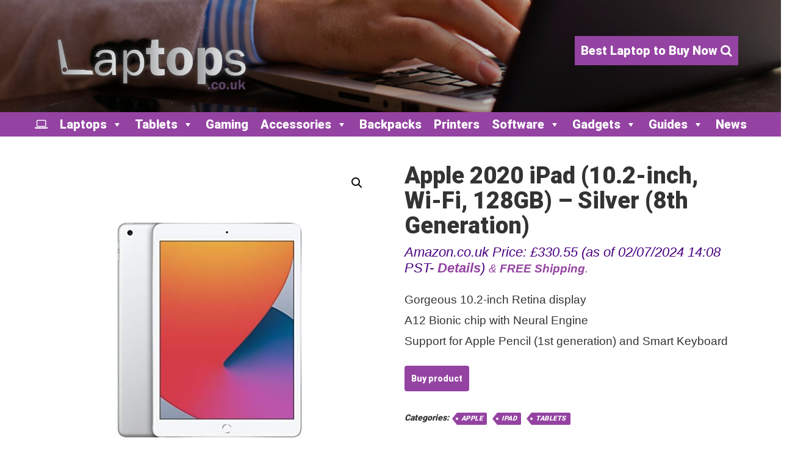

--- FILE ---
content_type: text/html; charset=UTF-8
request_url: https://www.laptops.co.uk/shop/tablets/apple-tablets/ipad/2020-apple-ipad-10-2-inch-wi-fi-128gb-silver-8th-generation
body_size: 34771
content:
<!DOCTYPE html>
<html lang="en-GB">
<head>
		<meta charset="UTF-8" />
	<meta http-equiv="X-UA-Compatible" content="IE=edge" />
	<meta name="viewport" content="width=device-width, initial-scale=1" />
	<link rel="profile" href="http://gmpg.org/xfn/11" />
		
	<style type="text/css">
	.seopress-load-icon
	{
		position: fixed;
		left: 0px;
		top: 0px;
		width: 100%;
		height: 100%;
		z-index: 9999999;
		background: url( "https://www.laptops.co.uk/wp-content/themes/seopress/images/Preloader_2.gif" ) center no-repeat #fff;
	}
	</style>
		<meta name='robots' content='index, follow, max-image-preview:large, max-snippet:-1, max-video-preview:-1' />
	<style>img:is([sizes="auto" i], [sizes^="auto," i]) { contain-intrinsic-size: 3000px 1500px }</style>
				<!-- start/ frontend header/ WooZone -->
					<style type="text/css">
				.WooZone-price-info {
					font-size: 1.2em;
				}
				.woocommerce div.product p.price, .woocommerce div.product span.price {
					line-height: initial !important;
				}
			</style>
					<!-- end/ frontend header/ WooZone -->
		
	<!-- This site is optimized with the Yoast SEO plugin v26.6 - https://yoast.com/wordpress/plugins/seo/ -->
	<title>Apple 2020 iPad (10.2-inch, Wi-Fi, 128GB) - Silver (8th Generation) - Laptops.co.uk</title>
	<link rel="canonical" href="https://www.laptops.co.uk/shop/tablets/apple-tablets/ipad/2020-apple-ipad-10-2-inch-wi-fi-128gb-silver-8th-generation" />
	<meta property="og:locale" content="en_GB" />
	<meta property="og:type" content="article" />
	<meta property="og:title" content="Apple 2020 iPad (10.2-inch, Wi-Fi, 128GB) - Silver (8th Generation) - Laptops.co.uk" />
	<meta property="og:description" content="Gorgeous 10.2-inch Retina display A12 Bionic chip with Neural Engine Support for Apple Pencil (1st generation) and Smart Keyboard" />
	<meta property="og:url" content="https://www.laptops.co.uk/shop/tablets/apple-tablets/ipad/2020-apple-ipad-10-2-inch-wi-fi-128gb-silver-8th-generation" />
	<meta property="og:site_name" content="Laptops.co.uk" />
	<meta property="article:modified_time" content="2024-01-02T23:50:52+00:00" />
	<meta property="og:image" content="https://images-na.ssl-images-amazon.com/images/I/31mtz9iE8DL.jpg" />
	<meta property="og:image:width" content="500" />
	<meta property="og:image:height" content="500" />
	<meta property="og:image:type" content="image/jpeg" />
	<meta name="twitter:card" content="summary_large_image" />
	<script type="application/ld+json" class="yoast-schema-graph">{"@context":"https://schema.org","@graph":[{"@type":"WebPage","@id":"https://www.laptops.co.uk/shop/tablets/apple-tablets/ipad/2020-apple-ipad-10-2-inch-wi-fi-128gb-silver-8th-generation","url":"https://www.laptops.co.uk/shop/tablets/apple-tablets/ipad/2020-apple-ipad-10-2-inch-wi-fi-128gb-silver-8th-generation","name":"Apple 2020 iPad (10.2-inch, Wi-Fi, 128GB) - Silver (8th Generation) - Laptops.co.uk","isPartOf":{"@id":"https://www.laptops.co.uk/#website"},"primaryImageOfPage":{"@id":"https://www.laptops.co.uk/shop/tablets/apple-tablets/ipad/2020-apple-ipad-10-2-inch-wi-fi-128gb-silver-8th-generation#primaryimage"},"image":{"@id":"https://www.laptops.co.uk/shop/tablets/apple-tablets/ipad/2020-apple-ipad-10-2-inch-wi-fi-128gb-silver-8th-generation#primaryimage"},"thumbnailUrl":"https://images-na.ssl-images-amazon.com/images/I/31mtz9iE8DL.jpg","datePublished":"2021-06-09T12:02:07+00:00","dateModified":"2024-01-02T23:50:52+00:00","breadcrumb":{"@id":"https://www.laptops.co.uk/shop/tablets/apple-tablets/ipad/2020-apple-ipad-10-2-inch-wi-fi-128gb-silver-8th-generation#breadcrumb"},"inLanguage":"en-GB","potentialAction":[{"@type":"ReadAction","target":["https://www.laptops.co.uk/shop/tablets/apple-tablets/ipad/2020-apple-ipad-10-2-inch-wi-fi-128gb-silver-8th-generation"]}]},{"@type":"ImageObject","inLanguage":"en-GB","@id":"https://www.laptops.co.uk/shop/tablets/apple-tablets/ipad/2020-apple-ipad-10-2-inch-wi-fi-128gb-silver-8th-generation#primaryimage","url":"https://images-na.ssl-images-amazon.com/images/I/31mtz9iE8DL.jpg","contentUrl":"https://images-na.ssl-images-amazon.com/images/I/31mtz9iE8DL.jpg","width":500,"height":500},{"@type":"BreadcrumbList","@id":"https://www.laptops.co.uk/shop/tablets/apple-tablets/ipad/2020-apple-ipad-10-2-inch-wi-fi-128gb-silver-8th-generation#breadcrumb","itemListElement":[{"@type":"ListItem","position":1,"name":"Home","item":"https://www.laptops.co.uk/"},{"@type":"ListItem","position":2,"name":"Laptops for you, chosen by Experts","item":"https://www.laptops.co.uk/shop"},{"@type":"ListItem","position":3,"name":"Apple 2020 iPad (10.2-inch, Wi-Fi, 128GB) &#8211; Silver (8th Generation)"}]},{"@type":"WebSite","@id":"https://www.laptops.co.uk/#website","url":"https://www.laptops.co.uk/","name":"Laptops.co.uk","description":"","publisher":{"@id":"https://www.laptops.co.uk/#organization"},"potentialAction":[{"@type":"SearchAction","target":{"@type":"EntryPoint","urlTemplate":"https://www.laptops.co.uk/?s={search_term_string}"},"query-input":{"@type":"PropertyValueSpecification","valueRequired":true,"valueName":"search_term_string"}}],"inLanguage":"en-GB"},{"@type":"Organization","@id":"https://www.laptops.co.uk/#organization","name":"Laptops.co.uk","url":"https://www.laptops.co.uk/","logo":{"@type":"ImageObject","inLanguage":"en-GB","@id":"https://www.laptops.co.uk/#/schema/logo/image/","url":"https://www.laptops.co.uk/wp-content/uploads/logo.png","contentUrl":"https://www.laptops.co.uk/wp-content/uploads/logo.png","width":590,"height":254,"caption":"Laptops.co.uk"},"image":{"@id":"https://www.laptops.co.uk/#/schema/logo/image/"}}]}</script>
	<!-- / Yoast SEO plugin. -->


<link href='https://fonts.gstatic.com' crossorigin rel='preconnect' />
<link rel="alternate" type="application/rss+xml" title="Laptops.co.uk &raquo; Feed" href="https://www.laptops.co.uk/feed" />
<link rel="alternate" type="application/rss+xml" title="Laptops.co.uk &raquo; Comments Feed" href="https://www.laptops.co.uk/comments/feed" />
<script type="text/javascript">
/* <![CDATA[ */
window._wpemojiSettings = {"baseUrl":"https:\/\/s.w.org\/images\/core\/emoji\/16.0.1\/72x72\/","ext":".png","svgUrl":"https:\/\/s.w.org\/images\/core\/emoji\/16.0.1\/svg\/","svgExt":".svg","source":{"concatemoji":"https:\/\/www.laptops.co.uk\/wp-includes\/js\/wp-emoji-release.min.js?ver=6.8.3"}};
/*! This file is auto-generated */
!function(s,n){var o,i,e;function c(e){try{var t={supportTests:e,timestamp:(new Date).valueOf()};sessionStorage.setItem(o,JSON.stringify(t))}catch(e){}}function p(e,t,n){e.clearRect(0,0,e.canvas.width,e.canvas.height),e.fillText(t,0,0);var t=new Uint32Array(e.getImageData(0,0,e.canvas.width,e.canvas.height).data),a=(e.clearRect(0,0,e.canvas.width,e.canvas.height),e.fillText(n,0,0),new Uint32Array(e.getImageData(0,0,e.canvas.width,e.canvas.height).data));return t.every(function(e,t){return e===a[t]})}function u(e,t){e.clearRect(0,0,e.canvas.width,e.canvas.height),e.fillText(t,0,0);for(var n=e.getImageData(16,16,1,1),a=0;a<n.data.length;a++)if(0!==n.data[a])return!1;return!0}function f(e,t,n,a){switch(t){case"flag":return n(e,"\ud83c\udff3\ufe0f\u200d\u26a7\ufe0f","\ud83c\udff3\ufe0f\u200b\u26a7\ufe0f")?!1:!n(e,"\ud83c\udde8\ud83c\uddf6","\ud83c\udde8\u200b\ud83c\uddf6")&&!n(e,"\ud83c\udff4\udb40\udc67\udb40\udc62\udb40\udc65\udb40\udc6e\udb40\udc67\udb40\udc7f","\ud83c\udff4\u200b\udb40\udc67\u200b\udb40\udc62\u200b\udb40\udc65\u200b\udb40\udc6e\u200b\udb40\udc67\u200b\udb40\udc7f");case"emoji":return!a(e,"\ud83e\udedf")}return!1}function g(e,t,n,a){var r="undefined"!=typeof WorkerGlobalScope&&self instanceof WorkerGlobalScope?new OffscreenCanvas(300,150):s.createElement("canvas"),o=r.getContext("2d",{willReadFrequently:!0}),i=(o.textBaseline="top",o.font="600 32px Arial",{});return e.forEach(function(e){i[e]=t(o,e,n,a)}),i}function t(e){var t=s.createElement("script");t.src=e,t.defer=!0,s.head.appendChild(t)}"undefined"!=typeof Promise&&(o="wpEmojiSettingsSupports",i=["flag","emoji"],n.supports={everything:!0,everythingExceptFlag:!0},e=new Promise(function(e){s.addEventListener("DOMContentLoaded",e,{once:!0})}),new Promise(function(t){var n=function(){try{var e=JSON.parse(sessionStorage.getItem(o));if("object"==typeof e&&"number"==typeof e.timestamp&&(new Date).valueOf()<e.timestamp+604800&&"object"==typeof e.supportTests)return e.supportTests}catch(e){}return null}();if(!n){if("undefined"!=typeof Worker&&"undefined"!=typeof OffscreenCanvas&&"undefined"!=typeof URL&&URL.createObjectURL&&"undefined"!=typeof Blob)try{var e="postMessage("+g.toString()+"("+[JSON.stringify(i),f.toString(),p.toString(),u.toString()].join(",")+"));",a=new Blob([e],{type:"text/javascript"}),r=new Worker(URL.createObjectURL(a),{name:"wpTestEmojiSupports"});return void(r.onmessage=function(e){c(n=e.data),r.terminate(),t(n)})}catch(e){}c(n=g(i,f,p,u))}t(n)}).then(function(e){for(var t in e)n.supports[t]=e[t],n.supports.everything=n.supports.everything&&n.supports[t],"flag"!==t&&(n.supports.everythingExceptFlag=n.supports.everythingExceptFlag&&n.supports[t]);n.supports.everythingExceptFlag=n.supports.everythingExceptFlag&&!n.supports.flag,n.DOMReady=!1,n.readyCallback=function(){n.DOMReady=!0}}).then(function(){return e}).then(function(){var e;n.supports.everything||(n.readyCallback(),(e=n.source||{}).concatemoji?t(e.concatemoji):e.wpemoji&&e.twemoji&&(t(e.twemoji),t(e.wpemoji)))}))}((window,document),window._wpemojiSettings);
/* ]]> */
</script>
<link rel='stylesheet' id='thickbox.css-css' href='https://www.laptops.co.uk/wp-includes/js/thickbox/thickbox.css?ver=14.1.03' type='text/css' media='all' />
<style id='wp-emoji-styles-inline-css' type='text/css'>

	img.wp-smiley, img.emoji {
		display: inline !important;
		border: none !important;
		box-shadow: none !important;
		height: 1em !important;
		width: 1em !important;
		margin: 0 0.07em !important;
		vertical-align: -0.1em !important;
		background: none !important;
		padding: 0 !important;
	}
</style>
<link rel='stylesheet' id='wp-block-library-css' href='https://www.laptops.co.uk/wp-includes/css/dist/block-library/style.min.css?ver=6.8.3' type='text/css' media='all' />
<style id='classic-theme-styles-inline-css' type='text/css'>
/*! This file is auto-generated */
.wp-block-button__link{color:#fff;background-color:#32373c;border-radius:9999px;box-shadow:none;text-decoration:none;padding:calc(.667em + 2px) calc(1.333em + 2px);font-size:1.125em}.wp-block-file__button{background:#32373c;color:#fff;text-decoration:none}
</style>
<link rel='stylesheet' id='mpp_gutenberg-css' href='https://www.laptops.co.uk/wp-content/plugins/metronet-profile-picture/dist/blocks.style.build.css?ver=2.6.3' type='text/css' media='all' />
<style id='global-styles-inline-css' type='text/css'>
:root{--wp--preset--aspect-ratio--square: 1;--wp--preset--aspect-ratio--4-3: 4/3;--wp--preset--aspect-ratio--3-4: 3/4;--wp--preset--aspect-ratio--3-2: 3/2;--wp--preset--aspect-ratio--2-3: 2/3;--wp--preset--aspect-ratio--16-9: 16/9;--wp--preset--aspect-ratio--9-16: 9/16;--wp--preset--color--black: #000000;--wp--preset--color--cyan-bluish-gray: #abb8c3;--wp--preset--color--white: #ffffff;--wp--preset--color--pale-pink: #f78da7;--wp--preset--color--vivid-red: #cf2e2e;--wp--preset--color--luminous-vivid-orange: #ff6900;--wp--preset--color--luminous-vivid-amber: #fcb900;--wp--preset--color--light-green-cyan: #7bdcb5;--wp--preset--color--vivid-green-cyan: #00d084;--wp--preset--color--pale-cyan-blue: #8ed1fc;--wp--preset--color--vivid-cyan-blue: #0693e3;--wp--preset--color--vivid-purple: #9b51e0;--wp--preset--gradient--vivid-cyan-blue-to-vivid-purple: linear-gradient(135deg,rgba(6,147,227,1) 0%,rgb(155,81,224) 100%);--wp--preset--gradient--light-green-cyan-to-vivid-green-cyan: linear-gradient(135deg,rgb(122,220,180) 0%,rgb(0,208,130) 100%);--wp--preset--gradient--luminous-vivid-amber-to-luminous-vivid-orange: linear-gradient(135deg,rgba(252,185,0,1) 0%,rgba(255,105,0,1) 100%);--wp--preset--gradient--luminous-vivid-orange-to-vivid-red: linear-gradient(135deg,rgba(255,105,0,1) 0%,rgb(207,46,46) 100%);--wp--preset--gradient--very-light-gray-to-cyan-bluish-gray: linear-gradient(135deg,rgb(238,238,238) 0%,rgb(169,184,195) 100%);--wp--preset--gradient--cool-to-warm-spectrum: linear-gradient(135deg,rgb(74,234,220) 0%,rgb(151,120,209) 20%,rgb(207,42,186) 40%,rgb(238,44,130) 60%,rgb(251,105,98) 80%,rgb(254,248,76) 100%);--wp--preset--gradient--blush-light-purple: linear-gradient(135deg,rgb(255,206,236) 0%,rgb(152,150,240) 100%);--wp--preset--gradient--blush-bordeaux: linear-gradient(135deg,rgb(254,205,165) 0%,rgb(254,45,45) 50%,rgb(107,0,62) 100%);--wp--preset--gradient--luminous-dusk: linear-gradient(135deg,rgb(255,203,112) 0%,rgb(199,81,192) 50%,rgb(65,88,208) 100%);--wp--preset--gradient--pale-ocean: linear-gradient(135deg,rgb(255,245,203) 0%,rgb(182,227,212) 50%,rgb(51,167,181) 100%);--wp--preset--gradient--electric-grass: linear-gradient(135deg,rgb(202,248,128) 0%,rgb(113,206,126) 100%);--wp--preset--gradient--midnight: linear-gradient(135deg,rgb(2,3,129) 0%,rgb(40,116,252) 100%);--wp--preset--font-size--small: 13px;--wp--preset--font-size--medium: 20px;--wp--preset--font-size--large: 36px;--wp--preset--font-size--x-large: 42px;--wp--preset--spacing--20: 0.44rem;--wp--preset--spacing--30: 0.67rem;--wp--preset--spacing--40: 1rem;--wp--preset--spacing--50: 1.5rem;--wp--preset--spacing--60: 2.25rem;--wp--preset--spacing--70: 3.38rem;--wp--preset--spacing--80: 5.06rem;--wp--preset--shadow--natural: 6px 6px 9px rgba(0, 0, 0, 0.2);--wp--preset--shadow--deep: 12px 12px 50px rgba(0, 0, 0, 0.4);--wp--preset--shadow--sharp: 6px 6px 0px rgba(0, 0, 0, 0.2);--wp--preset--shadow--outlined: 6px 6px 0px -3px rgba(255, 255, 255, 1), 6px 6px rgba(0, 0, 0, 1);--wp--preset--shadow--crisp: 6px 6px 0px rgba(0, 0, 0, 1);}:where(.is-layout-flex){gap: 0.5em;}:where(.is-layout-grid){gap: 0.5em;}body .is-layout-flex{display: flex;}.is-layout-flex{flex-wrap: wrap;align-items: center;}.is-layout-flex > :is(*, div){margin: 0;}body .is-layout-grid{display: grid;}.is-layout-grid > :is(*, div){margin: 0;}:where(.wp-block-columns.is-layout-flex){gap: 2em;}:where(.wp-block-columns.is-layout-grid){gap: 2em;}:where(.wp-block-post-template.is-layout-flex){gap: 1.25em;}:where(.wp-block-post-template.is-layout-grid){gap: 1.25em;}.has-black-color{color: var(--wp--preset--color--black) !important;}.has-cyan-bluish-gray-color{color: var(--wp--preset--color--cyan-bluish-gray) !important;}.has-white-color{color: var(--wp--preset--color--white) !important;}.has-pale-pink-color{color: var(--wp--preset--color--pale-pink) !important;}.has-vivid-red-color{color: var(--wp--preset--color--vivid-red) !important;}.has-luminous-vivid-orange-color{color: var(--wp--preset--color--luminous-vivid-orange) !important;}.has-luminous-vivid-amber-color{color: var(--wp--preset--color--luminous-vivid-amber) !important;}.has-light-green-cyan-color{color: var(--wp--preset--color--light-green-cyan) !important;}.has-vivid-green-cyan-color{color: var(--wp--preset--color--vivid-green-cyan) !important;}.has-pale-cyan-blue-color{color: var(--wp--preset--color--pale-cyan-blue) !important;}.has-vivid-cyan-blue-color{color: var(--wp--preset--color--vivid-cyan-blue) !important;}.has-vivid-purple-color{color: var(--wp--preset--color--vivid-purple) !important;}.has-black-background-color{background-color: var(--wp--preset--color--black) !important;}.has-cyan-bluish-gray-background-color{background-color: var(--wp--preset--color--cyan-bluish-gray) !important;}.has-white-background-color{background-color: var(--wp--preset--color--white) !important;}.has-pale-pink-background-color{background-color: var(--wp--preset--color--pale-pink) !important;}.has-vivid-red-background-color{background-color: var(--wp--preset--color--vivid-red) !important;}.has-luminous-vivid-orange-background-color{background-color: var(--wp--preset--color--luminous-vivid-orange) !important;}.has-luminous-vivid-amber-background-color{background-color: var(--wp--preset--color--luminous-vivid-amber) !important;}.has-light-green-cyan-background-color{background-color: var(--wp--preset--color--light-green-cyan) !important;}.has-vivid-green-cyan-background-color{background-color: var(--wp--preset--color--vivid-green-cyan) !important;}.has-pale-cyan-blue-background-color{background-color: var(--wp--preset--color--pale-cyan-blue) !important;}.has-vivid-cyan-blue-background-color{background-color: var(--wp--preset--color--vivid-cyan-blue) !important;}.has-vivid-purple-background-color{background-color: var(--wp--preset--color--vivid-purple) !important;}.has-black-border-color{border-color: var(--wp--preset--color--black) !important;}.has-cyan-bluish-gray-border-color{border-color: var(--wp--preset--color--cyan-bluish-gray) !important;}.has-white-border-color{border-color: var(--wp--preset--color--white) !important;}.has-pale-pink-border-color{border-color: var(--wp--preset--color--pale-pink) !important;}.has-vivid-red-border-color{border-color: var(--wp--preset--color--vivid-red) !important;}.has-luminous-vivid-orange-border-color{border-color: var(--wp--preset--color--luminous-vivid-orange) !important;}.has-luminous-vivid-amber-border-color{border-color: var(--wp--preset--color--luminous-vivid-amber) !important;}.has-light-green-cyan-border-color{border-color: var(--wp--preset--color--light-green-cyan) !important;}.has-vivid-green-cyan-border-color{border-color: var(--wp--preset--color--vivid-green-cyan) !important;}.has-pale-cyan-blue-border-color{border-color: var(--wp--preset--color--pale-cyan-blue) !important;}.has-vivid-cyan-blue-border-color{border-color: var(--wp--preset--color--vivid-cyan-blue) !important;}.has-vivid-purple-border-color{border-color: var(--wp--preset--color--vivid-purple) !important;}.has-vivid-cyan-blue-to-vivid-purple-gradient-background{background: var(--wp--preset--gradient--vivid-cyan-blue-to-vivid-purple) !important;}.has-light-green-cyan-to-vivid-green-cyan-gradient-background{background: var(--wp--preset--gradient--light-green-cyan-to-vivid-green-cyan) !important;}.has-luminous-vivid-amber-to-luminous-vivid-orange-gradient-background{background: var(--wp--preset--gradient--luminous-vivid-amber-to-luminous-vivid-orange) !important;}.has-luminous-vivid-orange-to-vivid-red-gradient-background{background: var(--wp--preset--gradient--luminous-vivid-orange-to-vivid-red) !important;}.has-very-light-gray-to-cyan-bluish-gray-gradient-background{background: var(--wp--preset--gradient--very-light-gray-to-cyan-bluish-gray) !important;}.has-cool-to-warm-spectrum-gradient-background{background: var(--wp--preset--gradient--cool-to-warm-spectrum) !important;}.has-blush-light-purple-gradient-background{background: var(--wp--preset--gradient--blush-light-purple) !important;}.has-blush-bordeaux-gradient-background{background: var(--wp--preset--gradient--blush-bordeaux) !important;}.has-luminous-dusk-gradient-background{background: var(--wp--preset--gradient--luminous-dusk) !important;}.has-pale-ocean-gradient-background{background: var(--wp--preset--gradient--pale-ocean) !important;}.has-electric-grass-gradient-background{background: var(--wp--preset--gradient--electric-grass) !important;}.has-midnight-gradient-background{background: var(--wp--preset--gradient--midnight) !important;}.has-small-font-size{font-size: var(--wp--preset--font-size--small) !important;}.has-medium-font-size{font-size: var(--wp--preset--font-size--medium) !important;}.has-large-font-size{font-size: var(--wp--preset--font-size--large) !important;}.has-x-large-font-size{font-size: var(--wp--preset--font-size--x-large) !important;}
:where(.wp-block-post-template.is-layout-flex){gap: 1.25em;}:where(.wp-block-post-template.is-layout-grid){gap: 1.25em;}
:where(.wp-block-columns.is-layout-flex){gap: 2em;}:where(.wp-block-columns.is-layout-grid){gap: 2em;}
:root :where(.wp-block-pullquote){font-size: 1.5em;line-height: 1.6;}
</style>
<link rel='stylesheet' id='super-rss-reader-css' href='https://www.laptops.co.uk/wp-content/plugins/super-rss-reader-pro/public/css/style.min.css?ver=5.4' type='text/css' media='all' />
<link rel='stylesheet' id='woo-title-limit-css' href='https://www.laptops.co.uk/wp-content/plugins/woo-title-limit/public/css/woo-title-limit-public.css?ver=2.0.6' type='text/css' media='all' />
<link rel='stylesheet' id='photoswipe-css' href='https://www.laptops.co.uk/wp-content/plugins/woocommerce/assets/css/photoswipe/photoswipe.min.css?ver=10.3.7' type='text/css' media='all' />
<link rel='stylesheet' id='photoswipe-default-skin-css' href='https://www.laptops.co.uk/wp-content/plugins/woocommerce/assets/css/photoswipe/default-skin/default-skin.min.css?ver=10.3.7' type='text/css' media='all' />
<link rel='stylesheet' id='woocommerce-layout-css' href='https://www.laptops.co.uk/wp-content/plugins/woocommerce/assets/css/woocommerce-layout.css?ver=10.3.7' type='text/css' media='all' />
<link rel='stylesheet' id='woocommerce-smallscreen-css' href='https://www.laptops.co.uk/wp-content/plugins/woocommerce/assets/css/woocommerce-smallscreen.css?ver=10.3.7' type='text/css' media='only screen and (max-width: 768px)' />
<link rel='stylesheet' id='woocommerce-general-css' href='https://www.laptops.co.uk/wp-content/plugins/woocommerce/assets/css/woocommerce.css?ver=10.3.7' type='text/css' media='all' />
<style id='woocommerce-inline-inline-css' type='text/css'>
.woocommerce form .form-row .required { visibility: visible; }
</style>
<link rel='stylesheet' id='WooZone-frontend-style-css' href='https://www.laptops.co.uk/wp-content/plugins/woozone/lib/frontend/css/frontend.css?ver=14.1.03' type='text/css' media='all' />
<link rel='stylesheet' id='wp-faqp-public-style-css' href='https://www.laptops.co.uk/wp-content/plugins/wp-faq-pro/assets/css/wp-faqp-public.min.css?ver=1.7.3' type='text/css' media='all' />
<link rel='stylesheet' id='child-pages-shortcode-css-css' href='https://www.laptops.co.uk/wp-content/plugins/child-pages-shortcode/css/child-pages-shortcode.min.css?ver=1.1.4' type='text/css' media='all' />
<link rel='stylesheet' id='megamenu-css' href='https://www.laptops.co.uk/wp-content/uploads/maxmegamenu/style.css?ver=ca4133' type='text/css' media='all' />
<link rel='stylesheet' id='dashicons-css' href='https://www.laptops.co.uk/wp-includes/css/dashicons.min.css?ver=6.8.3' type='text/css' media='all' />
<style id='dashicons-inline-css' type='text/css'>
[data-font="Dashicons"]:before {font-family: 'Dashicons' !important;content: attr(data-icon) !important;speak: none !important;font-weight: normal !important;font-variant: normal !important;text-transform: none !important;line-height: 1 !important;font-style: normal !important;-webkit-font-smoothing: antialiased !important;-moz-osx-font-smoothing: grayscale !important;}
</style>
<link rel='stylesheet' id='yith_wcas_frontend-css' href='https://www.laptops.co.uk/wp-content/plugins/yith-woocommerce-ajax-search-premium/assets/css/yith_wcas_ajax_search.css?ver=1.17.0' type='text/css' media='all' />
<style id='yith_wcas_frontend-inline-css' type='text/css'>

                .autocomplete-suggestion{
                    padding-right: 20px;
                }
                .woocommerce .autocomplete-suggestion  span.yith_wcas_result_on_sale,
                .autocomplete-suggestion  span.yith_wcas_result_on_sale{
                        background: rgb(70,66,183);
                        color: #ffffff
                }
                .woocommerce .autocomplete-suggestion  span.yith_wcas_result_outofstock,
                .autocomplete-suggestion  span.yith_wcas_result_outofstock{
                        background: #7a7a7a;
                        color: #ffffff
                }
                .woocommerce .autocomplete-suggestion  span.yith_wcas_result_featured,
                .autocomplete-suggestion  span.yith_wcas_result_featured{
                        background: #c0392b;
                        color: #ffffff
                }
                .autocomplete-suggestion img{
                    width: 150px;
                }
                .autocomplete-suggestion .yith_wcas_result_content .title{
                    color: #004b91;
                }
                .autocomplete-suggestion{
                                    min-height: 160px;
                                }
</style>
<link rel='stylesheet' id='brands-styles-css' href='https://www.laptops.co.uk/wp-content/plugins/woocommerce/assets/css/brands.css?ver=10.3.7' type='text/css' media='all' />
<link rel='stylesheet' id='wpos-slick-style-css' href='https://www.laptops.co.uk/wp-content/plugins/product-categories-designs-for-woo-pro/assets/css/slick.css?ver=1.7.2' type='text/css' media='all' />
<link rel='stylesheet' id='pcdfwp-public-style-css' href='https://www.laptops.co.uk/wp-content/plugins/product-categories-designs-for-woo-pro/assets/css/pcdfwp-public.min.css?ver=1.7.2' type='text/css' media='all' />
<link rel='stylesheet' id='wpos-font-awesome-css' href='https://www.laptops.co.uk/wp-content/plugins/woo-product-slider-and-carousel-with-category-pro/assets/css/font-awesome.min.css?ver=1.6.1' type='text/css' media='all' />
<link rel='stylesheet' id='wcpscwc-style-css' href='https://www.laptops.co.uk/wp-content/plugins/woo-product-slider-and-carousel-with-category-pro/assets/css/wcpscwc-pro-public.min.css?ver=1.6.1' type='text/css' media='all' />
<link rel='stylesheet' id='bootstrap-css' href='https://www.laptops.co.uk/wp-content/themes/seopress/css/bootstrap.css?ver=3.3.7' type='text/css' media='all' />
<link rel='stylesheet' id='font-awesome-css' href='https://www.laptops.co.uk/wp-content/themes/seopress/css/font-awesome.css?ver=4.7.0' type='text/css' media='all' />
<style id='font-awesome-inline-css' type='text/css'>
[data-font="FontAwesome"]:before {font-family: 'FontAwesome' !important;content: attr(data-icon) !important;speak: none !important;font-weight: normal !important;font-variant: normal !important;text-transform: none !important;line-height: 1 !important;font-style: normal !important;-webkit-font-smoothing: antialiased !important;-moz-osx-font-smoothing: grayscale !important;}
</style>
<link rel='stylesheet' id='seopress-style-default-css' href='https://www.laptops.co.uk/wp-content/themes/seopress/style.css?ver=5.3.4' type='text/css' media='all' />
<link rel='stylesheet' id='seopress-style-core-css' href='https://www.laptops.co.uk/wp-content/themes/seopress/css/style.css?ver=5.3.4' type='text/css' media='all' />
<style id='seopress-style-core-inline-css' type='text/css'>

		.sticky .post-date {
			display: none;
		}
		
		@media (min-width: 768px) {
			.woocommerce ul.products li.product, .woocommerce-page ul.products li.product {
				width: 30%;
			}
		}
		
</style>
<link rel='stylesheet' id='seopress-style-woo-css' href='https://www.laptops.co.uk/wp-content/themes/seopress/css/woo.css?ver=5.3.4' type='text/css' media='all' />
<link rel='stylesheet' id='WooZoneProducts-css' href='https://www.laptops.co.uk/wp-content/plugins/woozone/modules/product_in_post/style.css?ver=14.1.03' type='text/css' media='all' />
<link rel='stylesheet' id='tooltipster-css' href='https://www.laptops.co.uk/wp-content/plugins/popup-anything-on-click-pro/assets/css/tooltipster.min.css?ver=3.6' type='text/css' media='all' />
<link rel='stylesheet' id='paoc-pro-public-style-css' href='https://www.laptops.co.uk/wp-content/plugins/popup-anything-on-click-pro/assets/css/paoc-public.min.css?ver=3.6' type='text/css' media='all' />
<script type="text/javascript" src="https://www.laptops.co.uk/wp-includes/js/jquery/jquery.min.js?ver=3.7.1" id="jquery-core-js"></script>
<script type="text/javascript" src="https://www.laptops.co.uk/wp-includes/js/jquery/jquery-migrate.min.js?ver=3.4.1" id="jquery-migrate-js"></script>
<script type="text/javascript" src="https://www.laptops.co.uk/wp-includes/js/tinymce/tinymce.min.js?ver=49110-20250317" id="wp-tinymce-root-js"></script>
<script type="text/javascript" src="https://www.laptops.co.uk/wp-includes/js/tinymce/plugins/compat3x/plugin.min.js?ver=49110-20250317" id="wp-tinymce-js"></script>
<script type="text/javascript" src="https://www.laptops.co.uk/wp-content/plugins/super-rss-reader-pro/public/js/jquery.easy-ticker.min.js?ver=5.4" id="jquery-easy-ticker-js"></script>
<script type="text/javascript" src="https://www.laptops.co.uk/wp-content/plugins/super-rss-reader-pro/public/js/script.min.js?ver=5.4" id="super-rss-reader-js"></script>
<script type="text/javascript" src="https://www.laptops.co.uk/wp-content/plugins/woo-title-limit/public/js/woo-title-limit-public.js?ver=2.0.6" id="woo-title-limit-js"></script>
<script type="text/javascript" src="https://www.laptops.co.uk/wp-content/plugins/woocommerce/assets/js/jquery-blockui/jquery.blockUI.min.js?ver=2.7.0-wc.10.3.7" id="wc-jquery-blockui-js" defer="defer" data-wp-strategy="defer"></script>
<script type="text/javascript" id="wc-add-to-cart-js-extra">
/* <![CDATA[ */
var wc_add_to_cart_params = {"ajax_url":"\/wp-admin\/admin-ajax.php","wc_ajax_url":"\/?wc-ajax=%%endpoint%%","i18n_view_cart":"View basket","cart_url":"https:\/\/www.laptops.co.uk\/cart","is_cart":"","cart_redirect_after_add":"no"};
/* ]]> */
</script>
<script type="text/javascript" src="https://www.laptops.co.uk/wp-content/plugins/woocommerce/assets/js/frontend/add-to-cart.min.js?ver=10.3.7" id="wc-add-to-cart-js" defer="defer" data-wp-strategy="defer"></script>
<script type="text/javascript" src="https://www.laptops.co.uk/wp-content/plugins/woocommerce/assets/js/zoom/jquery.zoom.min.js?ver=1.7.21-wc.10.3.7" id="wc-zoom-js" defer="defer" data-wp-strategy="defer"></script>
<script type="text/javascript" src="https://www.laptops.co.uk/wp-content/plugins/woocommerce/assets/js/flexslider/jquery.flexslider.min.js?ver=2.7.2-wc.10.3.7" id="wc-flexslider-js" defer="defer" data-wp-strategy="defer"></script>
<script type="text/javascript" src="https://www.laptops.co.uk/wp-content/plugins/woocommerce/assets/js/photoswipe/photoswipe.min.js?ver=4.1.1-wc.10.3.7" id="wc-photoswipe-js" defer="defer" data-wp-strategy="defer"></script>
<script type="text/javascript" src="https://www.laptops.co.uk/wp-content/plugins/woocommerce/assets/js/photoswipe/photoswipe-ui-default.min.js?ver=4.1.1-wc.10.3.7" id="wc-photoswipe-ui-default-js" defer="defer" data-wp-strategy="defer"></script>
<script type="text/javascript" id="wc-single-product-js-extra">
/* <![CDATA[ */
var wc_single_product_params = {"i18n_required_rating_text":"Please select a rating","i18n_rating_options":["1 of 5 stars","2 of 5 stars","3 of 5 stars","4 of 5 stars","5 of 5 stars"],"i18n_product_gallery_trigger_text":"View full-screen image gallery","review_rating_required":"yes","flexslider":{"rtl":false,"animation":"slide","smoothHeight":true,"directionNav":false,"controlNav":"thumbnails","slideshow":false,"animationSpeed":500,"animationLoop":false,"allowOneSlide":false},"zoom_enabled":"1","zoom_options":[],"photoswipe_enabled":"1","photoswipe_options":{"shareEl":false,"closeOnScroll":false,"history":false,"hideAnimationDuration":0,"showAnimationDuration":0},"flexslider_enabled":"1"};
/* ]]> */
</script>
<script type="text/javascript" src="https://www.laptops.co.uk/wp-content/plugins/woocommerce/assets/js/frontend/single-product.min.js?ver=10.3.7" id="wc-single-product-js" defer="defer" data-wp-strategy="defer"></script>
<script type="text/javascript" src="https://www.laptops.co.uk/wp-content/plugins/woocommerce/assets/js/js-cookie/js.cookie.min.js?ver=2.1.4-wc.10.3.7" id="wc-js-cookie-js" defer="defer" data-wp-strategy="defer"></script>
<script type="text/javascript" id="woocommerce-js-extra">
/* <![CDATA[ */
var woocommerce_params = {"ajax_url":"\/wp-admin\/admin-ajax.php","wc_ajax_url":"\/?wc-ajax=%%endpoint%%","i18n_password_show":"Show password","i18n_password_hide":"Hide password"};
/* ]]> */
</script>
<script type="text/javascript" src="https://www.laptops.co.uk/wp-content/plugins/woocommerce/assets/js/frontend/woocommerce.min.js?ver=10.3.7" id="woocommerce-js" defer="defer" data-wp-strategy="defer"></script>
<script type="text/javascript" id="WooZone-frontend-script-js-extra">
/* <![CDATA[ */
var woozone_vars = {"ajax_url":"https:\/\/www.laptops.co.uk\/wp-admin\/admin-ajax.php","checkout_url":"https:\/\/www.laptops.co.uk\/checkout","nonce":"761cccdff4","lang":{"loading":"Loading...","closing":"Closing...","saving":"Saving...","updating":"Updating...","amzcart_checkout":"checkout done","amzcart_cancel":"canceled","amzcart_checkout_msg":"all good","amzcart_cancel_msg":"You must check or cancel all amazon shops!","available_yes":"available","available_no":"not available","load_cross_sell_box":"Frequently Bought Together Loading..."}};
/* ]]> */
</script>
<script type="text/javascript" src="https://www.laptops.co.uk/wp-content/plugins/woozone/lib/frontend/js/frontend.js?ver=14.1.03" id="WooZone-frontend-script-js"></script>
<script type="text/javascript" src="https://www.laptops.co.uk/wp-content/plugins/child-pages-shortcode/js/child-pages-shortcode.min.js?ver=1.1.4" id="child-pages-shortcode-js"></script>
<!--[if lt IE 9]>
<script type="text/javascript" src="https://www.laptops.co.uk/wp-content/themes/seopress/js/html5shiv.js?ver=3.7.3" id="html5shiv-js"></script>
<![endif]-->
<!--[if lt IE 9]>
<script type="text/javascript" src="https://www.laptops.co.uk/wp-content/themes/seopress/js/respond.js?ver=5.3.4" id="respond-js"></script>
<![endif]-->
<link rel="https://api.w.org/" href="https://www.laptops.co.uk/wp-json/" /><link rel="alternate" title="JSON" type="application/json" href="https://www.laptops.co.uk/wp-json/wp/v2/product/26756" /><link rel="EditURI" type="application/rsd+xml" title="RSD" href="https://www.laptops.co.uk/xmlrpc.php?rsd" />
<meta name="generator" content="WordPress 6.8.3" />
<meta name="generator" content="WooCommerce 10.3.7" />
<link rel='shortlink' href='https://www.laptops.co.uk/?p=26756' />
<link rel="alternate" title="oEmbed (JSON)" type="application/json+oembed" href="https://www.laptops.co.uk/wp-json/oembed/1.0/embed?url=https%3A%2F%2Fwww.laptops.co.uk%2Fshop%2Ftablets%2Fapple-tablets%2Fipad%2F2020-apple-ipad-10-2-inch-wi-fi-128gb-silver-8th-generation" />
<link rel="alternate" title="oEmbed (XML)" type="text/xml+oembed" href="https://www.laptops.co.uk/wp-json/oembed/1.0/embed?url=https%3A%2F%2Fwww.laptops.co.uk%2Fshop%2Ftablets%2Fapple-tablets%2Fipad%2F2020-apple-ipad-10-2-inch-wi-fi-128gb-silver-8th-generation&#038;format=xml" />
<style type="text/css">.aawp .aawp-tb__row--highlight{background-color:#256aaf;}.aawp .aawp-tb__row--highlight{color:#fff;}.aawp .aawp-tb__row--highlight a{color:#fff;}</style><style type="text/css">a.aawp-product__title {
    font-size: 17px !important;
	color: #1b1a1a !important;
    font-family: arial;
}

.aawp table.aawp-table thead {
        background: #a920ad;
        color: #ffffff;
        font-family: arial;
        font-size: 17px;
    }
	
@media (min-width: 800px) {
    .aawp table.aawp-table tr th {
        font-weight: 700;
        text-align: left;
        background: #9c26b0;
    }
}

@media (min-width: 800px) {
    .aawp table.aawp-table td.aawp-table__td-pricing .aawp-product__price, .aawp table.aawp-table td.aawp-table__th-pricing .aawp-product__price, .aawp table.aawp-table th.aawp-table__td-pricing .aawp-product__price, .aawp table.aawp-table th.aawp-table__th-pricing .aawp-product__price {
        display: block;
        color: #1c1b1b;
        font-family: arial;
        font-weight: 600 !important;
    }
}</style>	<noscript><style>.woocommerce-product-gallery{ opacity: 1 !important; }</style></noscript>
	<link rel="icon" href="https://www.laptops.co.uk/wp-content/uploads/cropped-laptopsfavicon-85x85.png" sizes="32x32" />
<link rel="icon" href="https://www.laptops.co.uk/wp-content/uploads/cropped-laptopsfavicon-345x345.png" sizes="192x192" />
<link rel="apple-touch-icon" href="https://www.laptops.co.uk/wp-content/uploads/cropped-laptopsfavicon-345x345.png" />
<meta name="msapplication-TileImage" content="https://www.laptops.co.uk/wp-content/uploads/cropped-laptopsfavicon-345x345.png" />
		<style type="text/css" id="wp-custom-css">
			/*
	Theme Name: Laptops	
	Theme URI: www.laptops.co.uk
	Description: laptops.co.uk template.
	Version: 1.0
	Author: Sukh
	Author URI: www.sitefinders.co.uk
*/

/* RESETS */

a.aawp-product__title {
    font-size: 17px !important;
	color: #1b1a1a !important;
    font-family: arial;
}

.aawp table.aawp-table thead {
        background: #a920ad;
        color: #ffffff;
        font-family: arial;
        font-size: 17px;
    }
	

.entry-content ul li, .entry-content ol li {
    font-family: Arial !important;
}


#maincontainer p {
    font-family: Arial !important;
}

.popupdiv {
    font-size: 35px;
    font-weight: 600;
    line-height: 25px;
    color: #008bdb;
    border-radius: 0px;
    /* padding: 1px 15px 10px 15px; */
    text-align: center;
}



.srr-title {
	font-size:19px;
}


element.style {
}
.aawp .aawp-product--widget-vertical .aawp-product__title {

    font-size: 19px;

}

.aawp .aawp-product--widget-vertical {
    zoom: 1;
    background: #eee;
    border: 1px solid #623568;
    color: inherit;
    display: block;
    font-size: 15px;
    line-height: 1.6;
    margin: 0 0 20px;
    max-width: 100%;
    min-width: 100%;
    padding: 32px;
    position: relative;
    white-space: normal;
}

.woocommerce ul.products li.product .price, .woocommerce div.product p.price, .woocommerce div.product span.price {
    color: #000000;
}

.woocommerce ul.products li.product .price {
    color: #77a464;
    display: block;
    font-weight: 600;
    margin-bottom: 0.5em;
    font-size: 1.4em;
}
.woocommerce ul.products li.product .woocommerce-loop-category__title, .woocommerce ul.products li.product .woocommerce-loop-product__title, .woocommerce ul.products li.product h3 {
    padding: 0.5em 0;
    margin: 0;
    font-size: 1.4em;
}

.WooZone-free-shipping {
    color: #9443A2;
    font-size: 19px;
}
.autocomplete-suggestion .yith_wcas_result_content .title {
    color: #600091;
    font-size: 16px;
}



.ajaxbox {
    background: #9443A2;
    padding: 10px;
    text-align: center;
    font-size: 20px;
    font-weight: 600;
    /* border: 1px dotted black; */
}
input#yith-s {
    background: #eee;
    color: #000;
}

.autocomplete-suggestion img {
    width: 150px;
    height: auto;
}

.pcdfwp-design-1 .pcdfwp-pdt-cat-inner .pcdfwp-cat-count+.pcdfwp-title a {
    padding: 30px 10px 15px 10px;
}
.pcdfwp-design-1 .pcdfwp-pdt-cat-inner .pcdfwp-title a, .pcdfwp-design-1 .pcdfwp-pdt-cat-inner .pcdfwp-title a:focus, .pcdfwp-design-1 .pcdfwp-pdt-cat-inner .pcdfwp-title a:hover {
    color: #fff;
    padding: 15px 10px;
    text-align: center;
    width: 100%;
    font-size: 18px !important;
    text-transform: capitalize;
    background: #9443A2;
    font-weight: 700;
}

.pcdfwp-design-1 .pcdfwp-pdt-cat-inner .pcdfwp-cat-count {
    background:#23171db5;
    border-radius: 50%;
    color: #fff;
    display: block;
    font-size: 16px;
    height: 48px;
    line-height: 40px;
    width: 48px;
    font-weight: 700;
    text-align: center;
    border: 3px solid #fff;
    position: absolute;
    overflow: hidden;
    z-index: 3;
    -webkit-transform: translate(-50%,-50%);
    transform: translate(-50%,-50%);
    left: 50%;
}

.pcdfwp-pdt-cat-inner a {
    display: block;
    overflow: hidden;
    text-decoration: none;
    font-size: 33px !important;
}
.popupaoc-moderate-violet {
    background-color: #9443A2;
		border-radius: 10px;
}

.popupaoc-moderate-violet:focus, .popupaoc-moderate-violet:hover {
    background-color: #9443A2;
    text-decoration: none;
    border-radius: 10px;
}


em.WooZone-price-info {
    font-size: 22px;
    color: indigo;
}

* {
	box-sizing: border-box;
	-moz-box-sizing: border-box;
	-webkit-box-sizing: border-box;

}

h1,
.heading-1 {
	font-size: 25px;
	font-weight: bold;
	font-family: montserrat;
	font-weight: 400;
}
h2, .heading-2 {
    font-size: 22px;
    font-weight: 700;
    margin: 20px 0;
    font-family: montserrat;
}
.purpleh2 {
	color: #5A4161;
}
h3,
.heading-3 {
	font-size: 18px;
	font-weight: 600;
	margin: 15px 0;
}

.purpleh3 {
	color: #5A4161;
}

.greentryout {
	color: #7CFC00;
}

.laptopsthinks{
	font-size: 20px;
	font-weight: 650;
	margin: 15px 0;
	color: #5A4161
}



form {
	padding: 0;
	margin: 0;
	border: 0;
}
input,
textarea {
	font-size: 100%;
}
.remove input,
.remove textarea,
.remove button {
	-webkit-appearance: none;
	border: 0;
	border-radius: 0;
}

p{
    line-height: 1.4em;
    margin: 0 0 1.2em 0;
    font-family: roboto;
    font-weight: 400;
}

#fancybox-content,
#fancybox-wrap {
	box-sizing: content-box;
	-moz-box-sizing: content-box;
	-webkit-box-sizing: content-box;
}
.inner {
	width: 1100px;
	margin: 0 auto;
}
	.socials a.fa-facebook {color: #385899;   padding: 10px 20px;}
	.socials a.fa-facebook:hover {background-color: #385899;}
	.socials a.fa-twitter {color: #00ACEE;padding: 10px 20px;}
	.socials a.fa-twitter:hover {background-color: #00ACEE;}
	.socials a.fa-google-plus {color: #D34836;padding: 10px 20px; }
	.socials a.fa-google-plus:hover {background-color: #D34836;}
	.socials a.fa-instagram {color: #385899;}
	.socials a.fa-instagram:hover {background-color: #385899;}
	.socials a.fa-youtube {color: #DD2826;}
	.socials a.fa-youtube:hover {background-color: #DD2826;}

	.socials a:hover {
		color: #FFFFFF;
		text-decoration: none;
		-webkit-transition: all 300ms ease-out;
		-moz-transition: all 300ms ease-out;
		-o-transition: all 300ms ease-out;
		transition: all 300ms ease-out;
	}
a {
	text-decoration: none;
	color: #5A4161;
        font-weight: 700;
}
	a:hover {
		text-decoration: underline;
		color: #886A8F;
	}
.clearfix {
	clear: both;
}
.clear {
	clear: both;
	overflow: hidden;
	height: 0px;
	margin: 0;
	padding: 0;
}

.spacer{
margin:20px 0px;
padding: 0px 0px;
}
.respond img {
    display: block;
    width: 100%;
    object-fit: cover;
    height: 300px;
}
.respondmax img {
display: block;
max-width: 100%;
height: auto;
	}
.overflow {
overflow: auto;
-webkit-overflow-scrolling: touch;
}
.aligncenter {
display: block;
margin: 0 auto;
width:100% ;
}
.inlineimg {
	width: auto;
	height: auto;
	max-width: 100%;
}
/* START */
#wrapper {
font-family: 'Arial', 'sans-serif';
font-size: 16px;
color: #444444;
z-index: 9997;
}
	#wrapper.boxed {
width: 1150px;
margin: 0 auto;
background-color: #FFFFFF;
box-shadow: 0px 0px 5px #CCCCCC;
}
#header {
text-align: left;
font-family: Montserrat;
}

#header .logo {
display: inline-block;
margin-left: 0;
width: auto;
height: auto;
max-height: 144px;
opacity: 1;
-webkit-transition: 0.5s;
-moz-transition: 0.5s;
-o-transition: 0.5s;
position: relative;
}

#header .logo:hover {
opacity: 1;
-webkit-transition: 0.5s;
-moz-transition: 0.5s;
-o-transition: 0.5s;
}
#header .logo:before {
 content: "";
top: 0;
bottom: 0;
left: 0;
right: 0;
position: absolute;
opacity: 0.85;
-webkit-transition: 1.5s;
-moz-transition: 1.5s;
-o-transition: 1.5s;
}
#header .logo:hover:before {
opacity: 1;
-webkit-transition: 0.5s;
-moz-transition: 0.5s;
-o-transition: 0.5s;
}
@media all and (max-width: 1100px) {
#header .logo {
margin: 0;
}


.latestreviewsidebar{
display:none;
}   


#nav {
background-size: auto 189px!important;
background-position-y: 0%!important;
background-position-x: 50%;
}

}

#nav {
text-align: left;
background-image: url("images/header/laptops-header.jpg")!important;
background-repeat: no-repeat;
background-size: 100% auto;
background-position-y: 100%;
border-bottom: #5A4161 4px solid;
background-color: #5A4161;
padding: 0 10px;
max-height: 189px;
}
#nav .device-nav {
color: #FFFFFF;
background-color: rgba(0,0,0,0);
display: none;
}
#nav .device-nav span {
padding: 13px 16px;
}
#nav .menu {
background: rgba(0, 0, 0, 0);
}
#nav .menu > li {
float: left;
display: inline;
text-transform: capitalize;
position: relative;
padding: 0px 0px;

}
#nav .menu > li > a {
display: block;
padding: 12px 11px;
font-size: 13px;
color: #FFFFFF !important;
text-transform: uppercase;
text-shadow: 1px 1px #111111;
}
#nav .menu > li.menu-item-has-children > a:after {
float: right;
margin: 0 0px 0px 10px;
display: inline-block;
font-family: FontAwesome;
content: "\f107";
}

#nav .menu > li .subnav {
width: 300px;
position:absolute;
top: 100%;
left: 0;
z-index: 99999;
display: none;
}

#nav .menu > li .subnav {
display: none;
}


#nav .menu > li:hover .subnav {
display: block;
} 

#nav .menu > li > .subnav > li {
width: 100%;
background-image: linear-gradient(20deg, #46334C, #5A4161);
}
#nav .menu > li > .subnav > li a {
display: block;
padding: 12px 0 12px 16px;
font-size: 13px;
color: #FFFFFF;
text-transform: uppercase;
}
#nav .menu > li > .subnav > li a:hover {
background-color: #886A8F;
font-weight: normal;
}
#nav .menu li:hover > a,
#nav .current-menu-parent > a,
#nav .current-menu-item > a {
font-weight: bold;
text-decoration: none;
-webkit-transition: all 150ms ease-out;
-moz-transition: all 150ms ease-out;
-o-transition: all 150ms ease-out;
transition: all 150ms ease-out;
}
.fa {
cursor: pointer;
}
.fa-reorder:after {
content: 'Menu';
font-family: Montserrat;
padding: 13px 0 13px 16px;
text-transform: uppercase;
}
	/* CONTENT */
#breadcrumbs {
padding: 15px 0;
margin: 0;
text-align: left;
}
#breadcrumbs li {
display: inline;
font-size: 15px;
color: #777;
}
#breadcrumbs li:before {
display: inline-block;
font-family: FontAwesome;
content: "\f105";
margin: 0 10px;
}
#breadcrumbs li:first-child:before {
display: none;
}
#breadcrumbs li a {
color: #777;
}
#breadcrumbs li:hover a {
color: #974DA6;
text-decoration: none;
}
#content-left {
float: left;
width: 70%;
text-align: left;
margin: 0 0 20px 0;
}
#content-left h1 {
font-size: 29px;
font-weight: 700;
margin: 0;
    color: #333;
    padding: 3px 0px 2px 0px;
    cursor: default;
    font-family: Montserrat;
}
#content-left .glossary h1 {
margin-bottom: 20px!important;
display: table;
margin: 0 auto;
}
.glossary .anchornav {
padding: 0 0 20px 0;
}
.glossary .anchorsection {
border-top: 1px solid #DDDDDD;
padding: 20px 0 20px 0;
}
.anchorlinks {
display: inline-block;
font-weight: bold;
margin: 0 0px 1px 0;
}
.anchorlinks a {
display: table-cell;
width: 53px;
height: 53px;
text-align: center;
vertical-align: middle;
background-color: #FFFFFF;
border: 1px solid #DDDDDD;
color: #444444;
}
.anchorlinks a:hover {
background-color: #F4F4F4;
border-color: #DDDDDD;
color: #886A8F;
}
		}
		/* MAINSLIDER */
		#mainslider {
			position: relative;
			margin: -20px 0 20px 0;
		}
			#mainslider.no-js {
				height: 300px;
				overflow: hidden;
			}
				#mainslider.no-js .slide {
					float: left;
					width: 100%;
					height: inherit;
					position: relative;
				}
			#mainslider .slide img {
				display: block;
				width: 100%;
				height: auto;
				vertical-align: middle;
				min-height: 230px;
				min-width: 591px;
			}
			#mainslider .slide .videowrap .video {
				width: 100%;
				max-width: 100%;
				height: 0;
				height: auto;
				padding-bottom: 50%;
				overflow: hidden;
				position: relative;
			}
				#mainslider .slide .videowrap .video iframe,
				#mainslider .slide .videowrap .video object,
				#mainslider .slide .videowrap .video embed {
					width: 100%;
					height: 100%;
					position: absolute;
					top: 0;
					left: 0;
				}
			#mainslider .slide .caption {
				width: 100%;
				line-height: 1.3;
				padding: 20px;
				color: #444444;
				background-color: #FFFFFF;
				border: 1px solid #DDDDDD;
				border-top: 2px solid #F52900;
				position: absolute;
				bottom: 0;
				left: 0;
				opacity: 0.9;
				filter: alpha(opacity=90);
				-ms-filter: alpha(opacity=90);
			}
				#mainslider .slide .caption .title {
					line-height: 30px;
					margin: 0 0 12px 0;
					font-size: 26px;
					font-weight: bold;
					color: #F52900;
				}
#mainslider .controls span {
width: 35px;
height: 100%;
margin: 0;
line-height: 0;
font-size: 25px;
color: #FFFFFF;
text-align: center;
background: none;
position: absolute;
top: 0;
left: 0;
z-index: 52;
display: none;
}
.fa-angle-left:before {
content: "\f104";
top: 50%;
position: absolute;
left: 13px;
}

.fa-angle-right:before {
content: "\f105";
top: 50%;
position: absolute;
right: 13px;
}
#mainslider .controls + .controls span {
left: auto;
right: 0;
}
#mainslider .controls a {
width: 100%;
height: 100%;
position: absolute;
top: 0;
left: 0;
}
#mainslider .controls:hover span {
background: rgba(17, 17, 17, 0.35);
-webkit-transition: 0.5s;
-moz-transition: 0.5s;
-o-transition: 0.5s;
}
		
		/* ALL NEWS ARTICLES */
#all-news{
	display:block;
	overflow: hidden;
	width:100%;
}

		#all-news .main-title {
			margin: 0 0 24px 0;
			font-size: 24px;
			color: #F52900;
		}
		#all-news .newspost {
                  display: inline-block;
                  padding: 20px 0 0 0;
                  width: 100% !important;

		}
			#all-news .newspost .title {
				line-height: 27px;
				font-size: 20px;
				font-weight: 600;
				color: #F52900;
				margin: 0;

			}
#all-news .newspost .title a {
color: #444444;
display: block;
padding: 5px 10px 5px 10px;
-webkit-transition: 0.5s;
-moz-transition: 0.5s;
-o-transition: 0.5s;
}
#all-news .newspost .title a:hover {
text-decoration: underline !important;
}
#all-news .newspost .img {
overflow: hidden;
width: 100%;
display: inline;
}
#all-news .newspost .img:hover {
opacity: 0.7;
}

  #all-news .newspost .img img {
    display: inline;
    width: 40%;
    height: 164px;
    padding-top: 10px;
    object-fit: cover;
}
			     
#all-news .content {
display: inline;
width: 59%;
float: right;
}

#all-news .newspost .date {
    font-size: 15px;
    color: #886A8F;
    padding: 5px 5px 5px 5px;
    font-weight: bold;
    margin: -1px 0 0 0;
    text-align: center;
    line-height: 1.2em;
    display: inline;
}
	#all-news .newspost .date .fa {
		       margin: 0 5px 0 0;
        }
#all-news .newspost .readmore {
    display: inline-block;
    width: auto;
    text-transform: uppercase;
    font-weight: bold;
}

#all-news .newspost .content p {
    margin: 10px -6px;
    float: right;
    width: 100%;
}
a.readall {
	display: inline-block;
    padding: 10px 0px;
    margin: 20px 0 0 0;
    background-color: #886A8F;
    color: #FFFFFF;
    font-weight: bold;
    width: 100%;
    border-radius: 4px;
    border-bottom: 3px solid #59415F;
    font-family: Roboto;
    text-align: center;
    line-height: 1.4em;
}
a.readall:hover {
background-color: #886A8F;
color: #FFFFFF;
border-color: #DDDDDD;
text-decoration: none;
border-bottom: 2px solid #59415F;
margin: 21px 0 0px 0;			
}
		/* SINGLE NEWS */
		#single-news #news-features h2 {
			padding: 0 0 20px 0;
			font-size: 24px;
			font-weight: bold;
			color: #5A4161;
			border-bottom: 5px solid #5A4161;
			margin: 10px 0px;
		}
		#single-news #related-articles .article {
			margin: 0 0 20px 0;
		}
			#single-news #related-articles .article .img {
				float: left;
				margin: 0 20px 0 0;
				border: 1px solid #DDDDDD;
				overflow: hidden;
			}
				#single-news #related-articles .article .img img {
					display: block;
					width: 100%;
					height: auto;
				}
			#single-news #related-articles .article .descrip .title {
				font-size: 16px;
				font-weight: bold;
			}
			#single-news #related-articles + .user-comments {
				margin: 0;
			}
				#single-news .user-comments {
					margin: 20px 0 0 0;
				}
			#single-news #sources .source {
				margin: 10px 0;
				line-height: 21px;
			}

		#content-left #by-author {
	            padding: 10px 0 20px 0;
		    
    	            
		}
			#content-left #by-author .info {
				padding: 8px 0 0 0;
			}
			div#by-author .info span a {
				color: #5A4161;
				font-weight: bold;
			}
			div#by-author .info span a:hover {
				color: #886A8F;
			}
				#content-left #by-author .date {
				    font-size: 15px;
				    color: #886A8F;
				    display: inline-block;
				    padding: 5px 5px 5px 5px;
				    font-weight: bold;
				    margin: -1px 0 0 0;
				    float: right;
				    text-align: center;
				    line-height: 1.2em;
				}
					#content-left #by-author .date .fa {
						margin: 0 5px 0 0;
					}
				#content-left #by-author .img {
					float: left;
					margin: 0 20px 0 0;
				}
		/* AUTHOR PAGE */
		#author #profile {
			margin: 20px 0 0 0;
		}
			#author #profile > .avatar {
				float: left;
				margin: 0 20px 20px 0!important;
			}
				#author #profile > .avatar img {
					display: block;
					width: 30%;
					height: auto;
					border: 1px solid #DDDDDD;
				}
				#author #profile .connect .fa {
					margin: 0 5px 0 0;
				}
				#author .articles .article .img {
					float: left;
					margin: 0 20px 0 0;
					border: 1px solid #DDDDDD;
					overflow: hidden;
				}
					#author .articles .article .img img {
						display: block;
						max-width: 100%;
						height: auto;
					}
				#author .articles .article .content .title {
					margin: 0 0 5px 0;
					font-weight: bold;
					color: #F52900;
				}
				#author .article {
					margin: 10px 0 20px 0;
					padding: 0 0 20px 0;
					border-bottom: 1px solid #DDDDDD;
				}
#author .article p a {
color: #444444;
display: flex;
border: 1px solid #DDDDDD;
background-color: #F4F4F4;
padding: 5px 10px 5px 10px;
-webkit-transition: 0.5s;
-moz-transition: 0.5s;
-o-transition: 0.5s;
}
#author .article p a:hover {
color: #111111;
background-color: #DDDDDD;
}
#author .articles .article .content .date {
font-size: 15px!important;
color: #886A8F!important;
background-color: #FFFFFF;
border: 1px solid #DDDDDD;
display: inline-block;
padding: 5px 5px 5px 5px;
font-weight: bold;
margin: -6px 0 0 0!important;
float: right;
text-align: center;
line-height: 1.2em;
				}
#author .articles .article .content .extract p {
margin: 10px 0 10px 0!important;
						float: left;
				}
	
/* GLOBALS */
.page-template-fullwidth #content-left {
	float: none;
	width: auto;
}
#content .share-likes {
    
    overflow: hidden;
    margin-right: auto;
    margin-left: auto;
    margin: 0px auto;
}
   .twitter{
   	margin: 0px auto !important;
   }

	#content .share-likes > div {
		float: left;
		margin: 0 8px 0 0;
		overflow: hidden;
    padding: 5px 5px;
	}
	#content .share-likes > div.twitter > iframe {
		width: 76px!important;
	}
	
#content .inner.backtotop {
position: relative;
padding: 0;
display:none;
}
	#content .inner.backtotop a#back-top {
		padding: 0 12px;
		line-height: 40px;
		color: #FFFFFF;
		font-size: 25px;
		background: rgba(78, 159, 152, 0.7);
		position: fixed;
		bottom: 66px;
		right: 5%;
		z-index: 9999;
	}

#content-left .user-comments iframe,
#content-left .user-comments span {
width: 100%!important;
}
#content-left #explore-right {
float: right;
width: 45%;
margin: 0 0 20px 20px;
}
	#content-left #explore-right + * {
margin-top: 0;
	}
	#content-left #explore-right .img img {
display: block;
width: 100%;
height: auto;
		
}
#content-left #explore-right .img .caption {
line-height: 22px;
margin: 12px 0 0 0;
color: #999999;
font-size: 13px;
}
	#content-left #explore-right .explore-title {
padding: 10px 0 0 0;
color: #F52900;
font-weight: bold;
text-transform: capitalize;
border-top: 4px solid #F52900;
	}
#content-left #explore-right ul {
list-style-type: none;
font-size: 14px;
}
#content-left #explore-right ul li {
margin: 0 0 2px 0;
}
#content-left #explore-right ul li span {
margin: 0 8px 8px 0;
}
#content-left #explore-right ul li a {
font-weight: normal;
color: #444444;
text-transform: capitalize;
}
#content-left #explore-right ul li.active a,
#content-left #explore-right ul li:hover a {
color: #F52900;
text-decoration: none;
}
@media only screen and (min-device-width: 320px) and (max-device-width: 1100px) {
	#header .logo {
		display: block;
		margin-left: auto;
		margin-right: auto;
		width: 100%;
	}

#foot-mid .col ul li a {
padding: 10px 15px 10px 15px !important;
background-color:#5A4161;
border:none;
  	
}

	html {
		-webkit-text-size-adjust: 100%;
	}

	}
@media only screen and (max-device-width: 1100px) and (min-device-width: 480px) {}
	#header .logo {
		width: auto;
	}
@media all and (min-width: 1101px) {

}
@media all and (max-width: 1150px) {
	#wrapper.boxed {
		width: 100%;
	}
}

div#review {
    display: inline-block;
	width: 100%;
	margin: 0 0 40px 0;
}

@media all and (max-width: 1100px) {
.review {
    width: 32.33% !important;
    float: left;
    margin: 20px 1.5% 0 0!important;
}
.review:nth-child(4n+4) {
    clear: both;
}
.review:nth-child(3n+3) {
    margin: 20px 0 0 0!important;
}

		.reviewimage{
			width:100%!important;
		}

		.righteighty{
			width:100%!important;
		}


.cse{
width:100% !important;
}

#nav .menu > li .subnav {
width: 100%;
margin:0px auto;
top: 100%;
left: 0;
z-index: 99999;
position: initial;
}


	   	#footer{
	text-align:center;
	}

	#wrapper.boxed {
		box-shadow: 0 0 0 0;
	}
		.inner {
			width: auto;
			margin: 0 1%;

		}
		#nav .device-nav {
			display: inline-flex;
			width:100%;
			height: 42px;
		}
			#nav .menu {
				border-radius: 0;
				display: none;
			}
				#nav .menu > li  {
					float: none;
					width: auto;
					padding:0px 15px;
				}
	#content-left {
		float: none;
		width: auto;
	}
	#sidebar-right {
		float: none;
		width: auto;
		width:100%;
	}

  div.content-left{
     display: inline-block;
     width: 100% !important;
     float: left;
	}

	#sidebar-right > * {
			float: left;
			width: 100%;
		}
		#sidebar-right .fb-like-box-wrap {
			overflow: hidden;
			text-align: center;
		}

		div.chosen-container.chosen-container-single{
		 width:100%;
		 display:block;
		}
}


@media all and (max-width: 650px) {

	.cse{
	display: none;
	}

	#header {
		text-align: center;
		font-family:'Montserrat';
	}
	#header #nav .device-nav {

	}
	#sidebar-right > * {
		float: none;
		width: auto;
		margin: 0 0 20px 0;
	}
}

@media all and (max-width: 980px) {
.respond img{
width:100%;
height:auto;
}
}

@media all and (max-width: 800px) {

.aligncenter{
   width:none;
}
#all-news .newspost .img img {
    display: inline;
    width: 100% !important;
    height: auto;
}



#all-news .content {
    display: inline;
    width: 100%;
    float: right;
}
.review {
    width: 48.5% !important;
    float: left;
    margin: 20px 1.5% 0 0!important;
}
.review:nth-child(4n+4) {
    clear: none;
}
.review:nth-child(3n+3) {
    margin: 20px 1.5% 0 0!important;
	clear: both;
}
.review:nth-child(2n+2) {
    margin: 20px 0 0 0!important;
}
}

@media all and (max-width: 480px) {

.review {
    width: 100% !important;
    float: left;
    margin: 20px 0 0 0!important;
}
.review:nth-child(4n+4) {
    margin: 20px 0 0 0!important;
	clear: none;
}
.review:nth-child(3n+3) {
    margin: 20px 0 0 0!important;
	clear: none;
}

	#breadcrumbs ul li:first-child + li ~ li {
		display: none;
	}
	#content .share-likes .google {
		float: left;
		position: static;
		margin: 10px 0 0 0;
	}
	#content-left #explore-right {
		float: none;
		width: auto;
		margin-left: 0;
	}
	#sidebar-right #popular-tabs .controls {
		border: 0;
	}
		#sidebar-right #popular-tabs .controls ul li {
			float: none;
			display: block;
			margin: 0 0 2px 0;
		}
		#sidebar-right #popular-tabs .controls ul li a {
			float: none;
			display: block;
		}
}

/* James Start */  /* Guides css */
.Guide{
width:32%;
text-align:center;
margin-right: 10px;
padding: 0px auto;
float:left;
}

  .guide_title{
     text-align:center;
     margin: 0px auto;
	 padding:5px 0px;
	 font-weight: 700;
	 text-decoration: none !important;
  }

.guide_image{
width:100%;
margin-top: 10px;
      }

.guide_read_more{
width:100%;
text-align:center;
color:white;
      	}

.guide_read_more:link{
text-decoration: none;
font-weight:700;
}

.guide_background{
background-color:red;
text-align:center;
width:100%;

}

.guide_text{
text-align:left;
margin: 0px auto;
}

.guides_container{
border-top:1px solid #EEE;
padding-top:30px;
}
img.guide_image:hover{
opacity: 0.4;
}

/* Guides Media Queries*/

@media all and (max-width: 1100px) {

   .Guide{
     width:48%;
     text-align:center;
     margin-right: 10px;
     padding: 0px auto;
     float:left;
    }

}

@media all and (max-width: 600px) {

.Guide{
width:100%;
text-align:center;
margin-right: 10px;
padding: 0px auto;
float:left;
    }

}

/* Guides Media Queries end */ 	/* === Guides css end === */  /* === Content left/right  === */

@media all and (max-width: 1100px){

#content-left{
width:100% !important;
margin:0px auto;
display:block !important;
}

#sidebar-right{
width:100%;
margin:0px auto;
}

}

#font-changer a {
  display: inline-block;
  width: 25px;
  height: 25px;
  line-height: 25px;
  margin: 0 2px;
  color: #333333;
  text-align: center;
  -webkit-border-radius: 4px;
  -moz-border-radius: 4px;
  border-radius: 4px;
  border: 1px solid #333333;
  text-decoration: none;
}

#font-changer:hover{
cursor: pointer; 
cursor: hand;
}

/* === Text Resize End === */  /* === News Articles ==== */

#all-news > div:nth-child(3), #all-news > div:nth-child(4) {
margin: 0px 3% 20px 0px!important;
}

#all-news > div:nth-child(3) {
clear: both;
}

.newspost:nth-child(1){
width: 48.5%;
margin: 0px 3% 0px 0px !important;
float: left;
padding: 20px 0 0 0;
}

.newspost:nth-child(2){
width: 48.5%;
float: left;
margin: 0px auto;
padding: 20px 0 0 0;
}

.newspost:nth-child(n+3):nth-child(-n+5){
width: 31.33%;
float: left;
			   
padding: 20px 0 0 0;
margin: 0px auto;
}

#content .content-left #all-news .newspost .img:nth-child(n+6){
float: left;
width: 30%;
}


/* === Media Quieres === */

@media all and (max-width: 480px){
#all-news .newspost{
display: block;
width: 100%;
height:auto;
margin: 0 0 20px 0;
}
}

/* Media Quieres  End */  /* === News Articles End === */  /* === Text Resize === */

.f-small p {
font-size: 12px;
}

.f-medium p {
font-size: 15px;
   }

.f-large p {
font-size: 21px;
}

#font-changer span.active {
color: red;
}

.f-small{
font-size:13px;
border: none;
padding: 0;
border-radius: 5px;
}

.f-meduim{
font-size:16px;
border: none;
padding: 0;
border-radius: 5px;

}

.f-large{
font-size:19px;
border: none;
padding: 0;
border-radius: 5px;

}

#font-changer{
float:right;
display:block;
font-family: 'Montserrat';
margin-top:37px;
}

.f-small #font-changer .f-small {
border-color: red;
}
.f-meduim #font-changer .f-meduim {
border-color: red;
}
.f-large #font-changer .f-large {
border-color: red;
}
/* === Text Resize End === */  /* === LOGO Resize === */


img.logo{
	width: 500px;
}

/* === Logo Resize End === */ /* === Button Start === */

     .buttonsfourofour a{
     	    display:inline-block;
  	    text-align:center;
            padding: 10px 15px;
  	    text-decoration:none;
  	    

    }

    .buttonsfourofour .fa-home:before{
             content: "\f015";
    }

         .buttonsfourofour{
         	margin:20px 0px;
         	float:none;
         	text-align: center;
         }

            .buttonsfourofour a:hover{
            }


/* === Button End === */

  /* === James End === */

.cse{
width:50%;
float:right;
margin: 30px 0px;
}



.socials{
width:100%;
text-align: center;
margin: 10px 0px !important;
}

.socials .fa{
margin:10px 0px;
}

#content{
margin: 0px 10px 20px 10px;
}

.copyright p{
text-align: center;
margin: 0px auto;
color: white;
}

.copyright a{
color:white;
}

.readmore{
width: 100%;
text-align: center;
}

#productwrapper{
width:100%;
margin:0px auto;
}


.top_border{
border-bottom: 1px solid #DDDDDD;
padding: 0px 0px 10px;
overflow: hidden;
}

.righteighty{
width:79%;
float:right;
display: inline-block;
}

.reviewimage{
display:inline-block;
float:left;
width:19%;
border: 1px solid #DDDDDD;
}

   .laptop_reviews{
		margin:20px 0px;
		    overflow: hidden;
    display: inline;
	}

 .lap_review{
	width: 23.87%;
	margin: 10px 1.5% 10px 0;
	padding: 0;
	float: left;
	display: inline-block;
	text-align: center;
	border-radius: 0;
}

   .lap_review a{
    color: #444444;
	font-weight: bold;
	}

	.lap_review a:hover{
	color: #886A8F;
	font-weight: bold;
}

.lap_review img {
    width: 100%;
    height: 100%;
    margin: 0;
    padding: 16%;
    border-radius:3px;
    -webkit-transition: 0.2s ease;
    -moz-transition: 0.2s ease;
    -o-transition: 0.2s ease;
    display: block;
	box-sizing:border-box
}
.lap_review img:hover {
	opacity: 0.7;
	box-shadow: inset 0px 0px 6px 0px #444444;
}
.lap_review:nth-child(4n) {
    margin: 10px 0 0 0;
}
.lap_review:nth-child(4n+1) {
    clear: both;
}
@media all and (min-width: 1101px) {
.lap_review img:hover {
	padding: 19.27% 24% 19.27% 24%;
	max-height: 109.813px; 
}

}
@media all and (max-width: 1100px) {
.lap_review {
    width: 32.33% !important;
    float: left;
    margin: 20px 1.5% 0 0!important;
}
.lap_review:nth-child(4n+1) {
    clear: none;
}
.lap_review:nth-child(3n) {
    margin: 20px 0 0 0!important;
}
}

@media all and (max-width: 800px) {

.lap_review {
    width: 49.2% !important;
    float: left;
    margin: 20px 1.5% 0 0!important;
}
.lap_review:nth-child(4n) {
    clear: none;
}
.lap_review:nth-child(3n) {
    margin: 20px 1.5% 0 0!important;
	clear: none;
}
.lap_review:nth-child(2n) {
    margin: 20px 0 0 0!important;
}
}

@media all and (max-width: 480px) {

.lap_review {
    width: 100% !important;
    float: left;
    margin: 20px 0 0 0!important;
}
.lap_review:nth-child(4n) {
    margin: 20px 0 0 0!important;
	clear: none
}
.lap_review:nth-child(3n) {
    margin: 20px 0 0 0!important;
	clear: none;
}
}

.top_togg{
margin:20px 0px;
}

.fa-chevron-down{
float:right;
border:1px solid #383838;
border-radius: 100%;
padding:5px 5px;
}

.product_review{
width: 100%;
}

.product_review h3{
color:#5A4161;
width: 90%;
}
.product_review h2{
text-align: center;
}

.product_review img{
padding: 0;
}

.left_side{
 display: inline-block;
width:33%;
vertical-align: top;
}

.right_side{
width:66%;
display: inline-block;
vertical-align: bottom;
padding: 0;
}
.reviews{
margin:20px auto;
border-bottom: 1px solid #eee;
padding-bottom: 20px;
}
.guide_thirty{
width:10%;
margin:0px auto;
float:left;
}

.guide_seventy{
width:90%;
margin:0px auto;
float:right;
}

.guide_seventy .fa-clock-o{
margin:0px 5px 0px 0px;
}

.all_guides{
border-bottom:3px solid #EEE;
margin:0px auto;
}

.read_more_guides{
width:100%;
text-align: center;
border:2px solid #AEAEAE;
border-radius:5px;
padding:10px 0px;
}
.right_side p{
font-size: 15px;
}

.review_back{
color:000000;
border-radius: 3px;
display:inline-block;
padding:5px 10px;
margin: 10px 0px;
border: 1px solid #EEE;
}

.review_back:hover{
color:White;
border-radius: 3px;
display:inline-block;
background-color: black;
padding:5px 10px;
margin: 10px 0px;
border: 1px solid #EEE;
}

.review_back:hover{
cursor: pointer;
cursor: hand;
}

.fa-long-arrow-left{
padding-right: 10px;
}
.review_back_inner{
padding:5px 10px;
font-family: "Montserrat";
}
.left_side img{                 
width: 90%;
height: auto;
border: 1px solid #DDDDDD; 
}
                                        
.review{
overflow: hidden;
margin: 20px 0px;
}
  
.bl{
font-family: sans-serif;
font-weight: 500;	
}

.at-list-img{
float: left;
margin: 0;
width: 25%;
text-align: left;
}
.at-list-img a img{
border: 1px solid #DDDDDD;
width: 90%;
height: auto;
}
.at-list-details{
width: 75%;
display: inline-block;
}   
.at-list-info{
margin: 20px 0px;
}
.latest-guide-img{
display: inline-block;
width: 10%;
margin: 10px 10px;
float: left;
}
.latest-guide-img {
display: inline-block;
width: 22%;
margin: 0 0 20px 0;
float: left;
}
.latest-guide-img img {
width: 90%;
height: auto;
border: 1px solid #DDDDDD;
}
.latest-guide-text{
width: 100%;
}
.latest-guide-title h3 {
margin: 0;
}
.latest-guide-title a {
display: block;
border-bottom: 1px solid #DDDDDD;
font-weight: bold;
padding: 0 0 5px 0;
margin: 0 0 0 22%;
}
.latest-guide-desc {
padding: 10px 0 0 22%;
line-height: 1.4em;
}
.latest-guide-desc a.read-more {
display: table;
padding: 7px 15px;
margin: 10px 0 0 0;
background-color: #886A8F;
color: #FFFFFF;
border: 1px solid #886A8F;
width: auto;
text-transform: uppercase;
font-weight: bold;
}
.latest-guide-desc a.read-more:hover {
background-color: #FFFFFF;
color: #886A8F;
border-color: #DDDDDD;
}
p.postDate {
font-size: 15px;
color: #886A8F;
background-color: #FFFFFF;
border: 1px solid #DDDDDD;
display: table;
padding: 5px 5px 5px 5px;
font-weight: bold;
margin: -1px 0 0 auto;
text-align: center;
line-height: 1.2em;
}
				  
.latest-guide{
margin: 40px 0px;
clear: both;
display: block;
}
.facebook_interactive, .facebook_interactive #facebook{
width:100%;
}

@media all and (max-width: 480px) {

.latest-guide-img {
	width: 100%;
}
.latest-guide-img img {
	width: 100%;
}
.latest-guide-title a {
	margin: 0
}
.latest-guide-desc {
	padding: 10px 0 0 0;
}

.at-list-img{
	width: 100%;
}
.at-list-img a img {
    width: 100%;
}	
.at-list-details {
    width: 100%;
    margin: 20px 0 0 0;
}

.left_side {
	width: 100%;
	text-align: center;
}
.left_side img {
	width: 100%;
}
.right_side {
	width: 100%;
	padding: 0;
}
}

.fa-home:before {
	content: "\f109";
}
    @media all and (max-width: 500px) {

   #sidebar-right .news .news-post .title a{
	color: #444444;
    display: flex;
    background-color: none !important;
    padding: 5px 10px 5px 10px;
    -webkit-transition: 0.5s;
    -moz-transition: 0.5s;
    -o-transition: 0.5s;
    }

}

 .fb-page, .fb-page iframe[style], .fb-page span {
    width: 300px !important;
}

.fb-page{
    margin-bottom: 0px !important;
}

.timeline {
    max-width: 100%;
}
.root.timeline.ltr.customisable-border {
    width: 100%!important;
	margin: 0;
}

/* === Custom Ordered List === added by James Carty*/

.olcustom {
    list-style-type: none!important;
}
.olcustom li {
    counter-increment: step-counter;
	margin-left: 0!important;
	line-height: 1.4em!important;
    margin: 0 0 20px 40px!important;
}
.olcustom li:before {
    content: counter(step-counter);
    margin: 0 5px 0 0;
    font-size: 20px;
    background-color: #5A4161;
    color: #FFFFFF;
    padding: 18px 15px 3px 6px;
    float: left;
}
/* === Homepage Recent Pages === added by James Carty*/
.display-posts-listing {
	line-height: 1.4em;
}
.col-md-8 .display-posts-listing a img{
	float: left;
	width:	18%;
	height: auto;
	clear: both;
	margin: 0 0 20px 0;
	
}
.col-md-8 .display-posts-listing a.title {
    float: right;
    width: 80%;
    font-weight: 700;
    font-size: 18px;
    font-family: montserrat;
    margin-bottom: 6px;
}

.display-posts-listing a.title {

    font-weight: 700;
    font-size: 18px;
    font-family: montserrat;
    margin-bottom: 6px;
}

.display-posts-listing span.excerpt{
	float: right;

	padding: 0 0 20px 0;
	line-height: 26px;
}
.col-md-8 .display-posts-listing span.excerpt{
	float: right;
	width: 80%;
	padding: 0 0 20px 0;
	line-height: 26px;
}
.display-posts-listing span.excerpt-dash{
	display: none;
}

.display-posts-listing span.excerpt .info {
    display: none;
}

@media all and (max-width: 480px) {
.display-posts-listing a img {
	width: 100%;
}
.display-posts-listing a.title{
	width: 100%;
}
.display-posts-listing span.excerpt{
	width: 100%;
}
}


   #sidebar-right #popular-tabs .tab-posts:nth-of-type(n+6){
    display:none;
   }    




        .ms-parent-id-3 > .master-slider {
      	background-color:#FFF !important;
      }


/* Child Pages Shortcode CSS Overide for dis with ID product_reviews */

div#product_reviews .child_pages {
    overflow: auto;
    margin-bottom: 1em;
    line-height: 1.4em;
	font-family: 'Arial', sans-serif;
	white-space: nowrap;
}
div#product_reviews .child_pages .child_page {
    float: left;
    overflow: hidden;
    margin: 0 3.5% 0 0;
}
div#product_reviews .child_pages .child_page:nth-of-type(3n) {
    margin: 0!important;
}
div#product_reviews .child_pages .child_page-container {
    margin: 0;
    border: none;
    background: #FFFFFF;
    background-repeat: no-repeat;
    background-position: left bottom;
    border-radius: 0;
    padding: 0;
	height: auto!important;
	white-space: normal;
}
div#product_reviews .child_pages .post_thumb {
    text-align: left;
    overflow: hidden;
    background: none;
    background-position: center center;
    background-repeat: no-repeat;
    height: initial!important;
}
div#product_reviews .child_pages .post_thumb img {


    display: block;
}
div#product_reviews .child_pages .post_content {
    margin: 10px 0 20px 0;
	padding: 0;
}
div#product_reviews .child_pages .post_content h4 {
    font-weight: 600;
    margin: 0 0 10px 0;
    font-size: 16px;
    line-height: 1.4em;
}
div#product_reviews .child_pages .post_content h4 a {
    display: block;
    padding: 0 10px 5px 10px;
	border-bottom: 1px solid #DDDDDD;
	text-align: center;
}
div#product_reviews .child_pages .post_content .post_excerpt {
    margin-top: 0;
    font-size: 16px;
    line-height: 1.4em;
	display: none;
	font-family: roboto;
}

@media all and (max-width: 1100px) {
	div#product_reviews .child_pages .post_thumb {
		height: 100%!important;
		max-height: 192px!important;
	}

                           .facebook_interactive, .facebook_interactive #facebook{
                  	width:49% !important;
                  }
                              #twitter-widget-1, #twitter-widget-0{
                              width:49% !important;
    text-align: center;
    display: block;
                              }

	div#product_reviews .child_pages .post_thumb img {
		width: auto!important;
		max-width: 100%!important;
		min-width: 100%;
		min-height: 100%;
		height: auto;
	}
}
@media all and (max-width: 800px) {
	div#product_reviews .child_pages .post_thumb {
		max-height: 292px!important;
	}
}

@media all and (max-width: 800px){
div#product_reviews .child_pages .child_page {
    float: left;
    overflow: hidden;
    margin: 0 3.5% 0 0;
	width: 48.25%!important;
}
div#product_reviews .child_pages .child_page:nth-of-type(3n) {
    margin: 0 3.5% 0 0!important;
}
div#product_reviews .child_pages .child_page:nth-of-type(2n) {
    margin: 0!important;
}
}

@media all and (max-width: 480px){
div#product_reviews .child_pages .child_page {
    float: left;
    overflow: hidden;
    margin: 0;
	width: 100%!important;
}
div#product_reviews .child_pages .child_page:nth-of-type(3n) {
    margin: 0!important;
}
div#product_reviews .child_pages .child_page:nth-of-type(2n) {
    margin: 0!important;
}
}

@media all and (min-width: 801px) {
div#product_reviews .child_pages .child_page:nth-of-type(3n+1) {
    clear: both;
}
}

@media all and (max-width: 800px) and (min-width: 481px) {
div#product_reviews .child_pages .child_page:nth-of-type(3n+1) {
    clear: none;
}
div#product_reviews .child_pages .child_page:nth-of-type(2n+1) {
    clear: both;
}
}

/* child pages custom excerpt */

.productdesc {
    margin: 0 0 10px 0;
    display: block;
    font-family: roboto;
    font-weight: 400;
}
.info {
	display: -webkit-box;
    display: -moz-box;
    display: -ms-flexbox;
    display: -webkit-flex;
    display: flex;
    -webkit-box-orient: vertical;
    -moz-box-orient: vertical;
    -webkit-flex-direction: column;
    -ms-flex-direction: column;
    flex-direction: column;
}
.productinfotitle {
    font-weight: bold;
    color: #444444;
    background-color: #F4F4F4;
    border: 1px solid #DDDDDD;
    padding: 5px 10px 5px 10px;
	line-height: 1.4;
    font-size: 16px;
}
.productinfo {
    border-left: 1px solid #DDDDDD;
    border-bottom: 1px solid #DDDDDD;
    border-right: 1px solid #DDDDDD;
	background-color: #FFFFFF;
    padding: 5px 10px 5px 10px;
    margin: 0 0 10px 0;
	text-align: right;
	min-height: 33px;
    box-sizing: border-box;
	line-height: 1.4;
    font-size: 16px;
}
.infodropdown {
	-webkit-box-ordinal-group: 2;
    -moz-box-ordinal-group: 2;
    -ms-flex-order: 2;
    -webkit-order: 2;
    order: 2;
}
.infodropdownbtn {
    cursor: pointer;
    background-color: #F4F4F4;
    border: 1px solid #DDDDDD;
	color: #444444;
    font-weight: bold;
    text-transform: uppercase;
    padding: 5px 5px 5px 9px;
	display: block;
	margin: 0 0 10px 0;
	-webkit-box-ordinal-group: 1;
    -moz-box-ordinal-group: 1;
    -ms-flex-order: 1;
    -webkit-order: 1;
    order: 1;
}
.infodropdownbtn:after {
    font-family: 'FontAwesome';
    font-size: 13px;
    content: "\f078";
    padding: 0 5px 0 0;
	float: right;
}
.infodropdownbtn:hover {
    background-color: #FFFFFF;
}

.productreviewinfo {
    float: right;
    width: 45%;
    display: block;
    clear: both;
    margin: 0 0 20px 20px;
}

@media all and (max-width: 480px) {
.productreviewinfo {
    width: 100%;
}
}

.readmoretag{
	width:100%;
	   font-family: Montserrat;
}
    .wrapperopa{
    	opacity: 0.4;
    }
       #courtright{
       	float:right;
       }


.anatomyinfo{
    display: block;
    overflow: hidden;
	float: left;
	white-space: nowrap;
	margin: 0 3.5% 10px 0;
    width: 48.25%!important;
}
.anatomyinfo:nth-of-type(2n) {
    margin: 0 0 10px 0!important;
}

@media all and (max-width: 480px) {
	.anatomyinfo{
		width: 100%!important;
	}
}
  
   .anatomyinfo .anatomywrap{
     width: 97%;
     font-family: roboto;
     display: inline-block;
     float: right;
   }
        .anatomyinfo img{
        	width:100%;
        	display: inline-block;
        	float:left;
			margin: 10px 0 0 0;
        }
            .anatomyinfo h2{
            	margin:3px 0px !important;
            }
.anatomyreadmore{
    width: 100%;
    height: auto;
    margin: 10px 0px!important;
    padding: 10px 0px;
    text-align: center;
    background-color: #886A8F;
    border-radius: 4px;
    color: white;
    font-family: roboto;
    font-weight: 700;
    border-bottom: 3px solid #59415F;
    font-size: 16px;
	cursor: pointer;
    text-transform: uppercase;
}

   .anatomytext{
   	display: none
   }   

      .anatomywrap h2{
      	text-align: center;
      }

   @media all and (max-width: 1100px) { 
    .anatomyinfo .anatomywrap{
    	width:100%;
    	display: block;
    }    
      .anatomyinfo img{
      	display: block;
      	width:100%;
      }

   }

       .user-profile-end{
       	display: block;
       	border-top:2px solid #5A4161;
       	font-family: Roboto;
       	color:#886A8F;
       }

.profile-end-g{
	display: inline;
}

.profile-end-g:last-of-type{
float:right;
}
                   .anatomywrap h3{
margin: 10px 0 10px 0;
text-align: center;
}
.anatomywrap p{
margin: 0;
white-space: normal;
}

.anatomyreadmore:hover{
border-bottom:2px solid #59415F;
margin: 11px 0 10px 0!important;
}




/* Icons */

.share-likes a {
  color:#fff;
  background: #DB6E82;
  text-align:center;
  text-decoration:none;
  font-family:fontawesome;
  position: relative;
  display: inline-block;
  width:20%;
  height:28px;
  padding-top:12px;
  margin:0 -3px;
  -o-transition:all .5s;
  -webkit-transition: all .5s;
  -moz-transition: all .5s;
  transition: all .5s;
   -webkit-font-smoothing: antialiased;
}

.share-likes div{
width:100%;
}

.share-likes a:hover {
  background: #ef92a3;
}

/* pop-up text */

.share-likes a span {
  position:absolute;
  font-family:sans-serif;
  bottom:0;
  left:-25px;
  right:-25px;
  padding:5px 7px;
  z-index:-1;
  font-size:14px;
  border-radius:2px;
  background:#fff;
  visibility:hidden;
  opacity:0;
  -o-transition:all .5s cubic-bezier(0.68, -0.55, 0.265, 1.55);
  -webkit-transition: all .5s cubic-bezier(0.68, -0.55, 0.265, 1.55);
  -moz-transition: all .5s cubic-bezier(0.68, -0.55, 0.265, 1.55);
  transition: all .5s cubic-bezier(0.68, -0.55, 0.265, 1.55);
}

/* pop-up text arrow */

.share-likes a span:before {
  content:'';
  width: 0; 
  height: 0; 
  border-left: 5px solid transparent;
  border-right: 5px solid transparent;
  border-top: 5px solid #fff;
  position:absolute;
  bottom:-5px;
  left:40px;
}

/* text pops up when icon is in hover state */

.share-likes a:hover span {
  bottom:50px;
  visibility:visible;
  opacity:1;
}

/* font awesome icons */

  .share-likes a:nth-of-type(1){
	background-color: #3b5998;
border-top-left-radius: 6px;
    border-bottom-left-radius: 6px;
}
.share-likes a:nth-of-type(3){
	background-color: #0084b4;
}

 .share-likes a:nth-of-type(2){
	background-color:  #d50f25;
}

.share-likes a:nth-of-type(4){
	background-color:  #C92228;
}

   .share-likes a:nth-of-type(5){
background-color:  #E49A2A;
border-top-right-radius: 6px;
    border-bottom-right-radius: 6px;
   }


#twitter-widget-1{
       margin: 0px auto;
       display:block;
}

.fullsearch{
float: right;
width: 40%;
padding-top: 50px;

}


.fullinput{
width: 70%;
padding: 10px 10px;
background-color: rgba(162, 162, 162, 0.6);
color: #FFFFFF;
}   

.fullsubmit{
padding:10px 10px;
background-color: rgba(255,255,255,0.8);
margin:0px -4px ;
}

.content-left{
width: 70%;
display: inline-block;
}


.sociallikessearch{
margin-top:10px;
display: inline-block;
}     
.fullinput::-webkit-input-placeholder,
.fullinput::-webkit-input-placeholder
{
color:#eee;
}

#google-load{
text-align: center;
margin-top: 80px;
}

.gs-title{
text-align: left;
}
.subscribelist{
border: 1px solid #C3C3C3;
padding: 10px 0px;
border-radius: 5px;
}

.subscribelist, .subscribelist h2, .subscribelist p{
width: 99%;
margin:20px auto;
text-align: center;
}
.subscribelist form{
width: 99%;
font-family: roboto;
}
.subscribelist form input{
width: 80%;
margin: 10px auto;
border-top: 0px;
border-left: 0px; 
border-right: 0px;
padding: 6px 8px;
border-bottom: 1px solid #949494;
}
.subscribebtn{
background-color: #886A8F;
border-radius: 3px;
color: #FFF;
border: none;
font-weight: 700;
padding: 13px;
width: 89% !important;
border-bottom: #59415F 3px solid !important;
}

.facebookemb{
text-align:center;
margin:0px auto;
}

.articleimgalignright{
float:right;
text-align:right; 
}

  .ratingleft{
   width:42%;
   display:inline-block;
   float:left;
  }
     .ratingright{
      width:49%;
      display:inline-block;
      float:right;
      margin-top:10px;
     }

     .rating{
     width: 40%;
     float: right;
     }

 .ratingleft h3 {
    text-align: right;
 }

.rating .ratingright span{
display: block;
}

   .rating .ratingright span:first-of-type{
        padding-top: 15px;
   }

     .ms-bullets-count{
     bottom:-20px; 
     }
      
     .share-likes a{
-webkit-transition-duration: 0.8s;
-moz-transition-duration: 0.8s;
-o-transition-duration: 0.8s;
transition-duration: 0.8s;
     }


@media all and (max-width: 652px) { 
   .facebook_interactive, .facebook_interactive #facebook{
          width: 100% !important;
   }
   #twitter-widget-1, #twitter-widget-0{
    width:100% !important;
   }
}

.subscribebtn:hover{
  border-bottom: #59415F 2px solid !important;
  cursor: pointer;
}

.cookiepolicy{
margin: 0px auto;
padding: 0px 0px;
width: 100%;
height:auto;
background-color: #5A4161;
color: #FFFFFF;
}
.cookiepolicy h2{
text-align: center;
font-family: roboto;
padding-top: 10px
}
.cookiepolicy p{
width: 70%;
margin:10px auto;
font-family: roboto;
}
.agreetod{
margin: 0px auto;	
text-align: center;
padding:10px 0px;
}
.agreetod button{
font-family: roboto;
background-color: #444444;
border:1px solid #545454;
padding: 15px 50px;
border-radius: 5px;
color: #FFFFFF;
font-weight: 700;
}

        
.twitter-side{
    margin: 0px auto;
    display: block;
    background-color: rgba(166, 170, 226, 0.08);
    width: 300px !important;
    text-align: center;
    padding: 15px 0px;
    border-bottom-left-radius: 3px;
    border-bottom-right-radius: 3px;
}

.custom-pagination{
    text-align: center;
    margin-top: 20px;
    width: auto;
    border: 1px solid #AFADAD;
    border-radius: 5px;
    height: auto;
    display: inline-block;
    overflow: hidden;
    margin: 20px auto;
    padding: 4px 0;
}
a.page-numbers {
    padding: 5px 12px;
    border-left: 1px solid #C1C0C0;
    overflow: hidden;
    padding-top: 3px;
}
span.page-numbers.current {
    padding: 5px 12px;
    border-left: 1px solid #C1C0C0;
    overflow: hidden;
    padding-top: 3px;
}

.dots{
display:none;
}

.page-numbers:first-of-type{
 border:none;
}

.leaderboardadvert{
    width: 100%;
    margin: 0px auto;
    display: block;
    text-align: center;
    padding-bottom: 10px;
}

.rightadvert{
	float: right;
}

.contactbuttons{
 width:100%;
display:block;
}

   .contactbuttons a {
      display:inline-block;
      width:33%;
      margin:0px -2px;
   }

 #mc_embed_signup_scroll .mc-field-group input{
	    width: 80%;
    margin: 10px auto;
    border-top: 0px;
    border-left: 0px;
    border-right: 0px;
    padding: 6px 8px;
    border-bottom: 1px solid #949494;
}

#mc_embed_signup_scroll .readall{
width: 85% !important;
display: inline-block;
padding: 10px 0px;
margin: 20px 0 0 0;
background-color: #886A8F;
color: #FFFFFF;
text-transform: uppercase;
font-weight: bold; width: 100%;
border-radius: 4px;
border-bottom: 3px solid #59415F !important;
font-family: Roboto;
text-align: center; border: none;
   }

    #mc_embed_signup_scroll{
text-align: center;
border: 1px solid #C3C3C3;
padding: 10px 0px;
border-radius: 5px;
margin-bottom: 10px;
    }

      #mc_embed_signup_scroll .readbtn{
        width:85%;
        display: inline-block;
        padding: 10px 0px;
        margin: 20px 0 0 0;
        background-color: #886A8F;
        color: #FFFFFF;
        text-transform: uppercase;
    font-weight: bold;
    width: 100%;
    border-radius: 4px;
    border-bottom: 3px solid #59415F;
    font-family: Roboto;
    text-align: center;
    line-height: 1.4em;
    border: none;
      }


   /* Latest Reviews */

.latestreview{
width: 100%;  
overflow:hidden;  
} 
  
.latestreview p{
margin: 4px -6px;
float: right;
width: 100%;
}
.latestreview a.title {
padding: 0 8px;
color: #444444;
display: inline-block;
}
.latestreview a.title:hover {
text-decoration: underline!important;
}


.latestreview h2{
margin:13px 0px !important;
}

.latestreview .date{
font-size: 15px;
color: #886A8F;
padding: 5px 5px 5px 5px;
font-weight: bold;
margin: -1px 0 0 0;
text-align: center;
line-height: 1.2em;
display: inline;
}
.lreviewimg{
display: inline;
overflow: hidden;
}

.lreviewimg img{
display: inline;
width:40%;
height: 164px;
padding-top: 10px;
object-fit: cover;
}
.latestreview .content{
display: inline;
width: 59%;
float: right;
}

@media (max-width: 800px) {
.lreviewimg img {
display: inline;
width: 100% !important;
height: auto;
max-height: 300px;
}
.latestreview .content {
width: 100%;
}
}

/* Meet the team */

    .authorAvatar {
	    display: inline-block;
	    float: left;
            width:40%;
    }

    .author {
	    display: block;
	    width: 100%;
	    overflow: hidden;
    }

    .authorInfo {
	    display: inline-block;
	    float: right;
	    width: 57%;
    }

      .authorInfo h2{
      	margin: 10px 0px;
        line-height: 26px;
      }

      .authorpage h1{
      	    margin: 10px 0px !important;
      }

img.avatar.avatar-1280.photo {
    width: 100%;
    height: auto;
}

.authorpage{
 width:100% !important;
}

   @media(max-width:800px){
    .authorAvatar{
     width:100% !important;
    }
.authorInfo{width:100% !important;}
   }

 .fullrate{
width: 100%;
}  
.fullrate .procon{
                         width: 100%;
    display: inline-block;
                        }
 
    .fullrate ul{width:32.3%;     display: inline-block;}
                               
.fullrate ul h2{
 margin:0px auto !important;
}
.fullrate ul:nth-of-type(1) h2{
background-color: #75BB74;      
color: #FFF;             
padding: 10px 5px;       
text-align: center; 
}

.fullrate ul:nth-of-type(2) h2{	
background-color:#D63333;      
color: #FFF;      
padding: 10px 5px;           
text-align: center;                           
}    
                           
 .fullrate ul:nth-of-type(3) h2{   
background-color: #448ECE;  
color: #FFF; 
padding: 10px 5px;
text-align: center;
}
 
.fullrate ul li:nth-child(odd){
background-color: #E0E0E0;
}
.fullrate ul li{
list-style-type:none;  
margin:0px auto !important;
padding: 10px 5px;
}
 
.procon ul li img{float:right;}

@media screen and (max-width:840px){
.fullrate ul:nth-of-type(3){
width:100%;
}

  .fullrate ul:nth-of-type(1){
     width:100%;
    margin-bottom:20px;
    }

  .fullrate ul:nth-of-type(2){
     width:100%;
     margin-bottom:20px;
    }
}

   .finalrate{
    width:100%;
    color: #fff;
    font-weight: 700;
    font-size: 22px;
    padding: 0px 5px; 
    }

    .overallrate{
    margin-top: 15px;
    padding: 14px 5px;
    background-color: #886A8F;
    color: #FFF;
    font-weight: 700;
margin-bottom: 20px;
    }
    
    .overallrate img{
     float:right;
    }
/* Cookie Set */

.cookie{
	width: 300px;
	height: 300px;
	position: fixed;
	bottom: 0px;
    left:20px;
    background-color: #807B7B;
    color: #FFF;
    text-align: center;
    border-top-left-radius: 4px;
    border-top-right-radius: 4px;
    display:none;
    z-index:99999;
}


    .cookie p{
    	padding: 0px 20px;
    }

       .cookie .readall{
       	width: 90%;
       	display: inline-block;
	    padding: 10px 0px;
	    background-color: #5A4161;
	    color: #FFFFFF;
	    text-transform: uppercase;
	    font-weight: bold;
	    border-radius: 4px;
	    border: none;
	    font-family: Roboto;
	    text-align: center;
	    line-height: 1.4em;
       }

.readall:hover {
background-color:#6A536F;
cursor: pointer;
}

.opencookie{
 display:block !important;
}


.latestreviewsidebar{
overflow: hidden;
}

.latestreviewsidebar h2{
    text-align: left;
    padding: 10px;
    background-color: #444444;
    color: #FFF;
    margin: 10px 0px;
    font-weight: bold;
}

.latestreviewsidebar .display-posts-listing .listing-item a img{
    width: 100%;
    margin-bottom: 8px;
}

.latestreviewsidebar .display-posts-listing .listing-item .title{
    text-align: left;
    width: 100%;
    padding: 0px 0px;
    margin: 0px auto;
}

.latestreviewsidebar .display-posts-listing .listing-item .excerpt{
width:100%;
}

.newarticleimg{
width:100%;
margin:0px auto;
}



@media(max-width:1100px){
  #content .share-likes > div {
float: left;
margin: 0px 0px;
overflow: hidden;
padding: 0px 0px;
position: fixed;
left: 0px;
bottom: -5px;
z-index: 20000;
 }

.share-likes a{
width:20.4% !important;
}

.share-likes a:nth-of-type(1){
border-top-left-radius:0px;
border-bottom-left-radius:0px;
}

.share-likes a:nth-of-type(5){
border-top-right-radius: 0px;
border-bottom-right-radius: 0px;
}

.mailus{
display: none !important;
}

.specialhide{
display: inline-block !important;
background: #43d854 !important;
}
}


@media(min-width:1100px){
.specialhide{
display: none;
}

.share-likes a:nth-of-type(6){
display:none;
}
}

.specialadvert{
margin: 0 0 1.2em 0;
}

.google_news_shortcode h6{
padding: 12px 12px 12px 12px;
margin: 10px 0px;
color: #FFF;
font-size: 18px;
font-weight: bold;
text-align: left;
background-color: #444444;
}


.widgets_footer.widget_nav_menu ul li{
left: 1px;
}

/* sri custom */

.headermain .row{
display: flex;
justify-content: center;
align-items: center;
}

.headermain{
background: url(/wp-content/uploads/laptops-header.jpg);
background-repeat: no-repeat;
background-size: cover;
}

.nav > li > a{
	padding: 15px 10px;
}

.widgets_header .form-inline .form-control {
background: #ffffff1a;
color: white;
border-radius: 0px;
border: none;
margin: 0px;
}

.widgets_header .seopressbtn {
	background-color: #6c6c6c;
margin: -4px;
border-radius: 0px;
}

.widgets_footer.widget_nav_menu ul li a::before{
	content: none;
}

#menu-laptopfooter > li > a{
	font-size: 20px;
	padding-bottom: 5px;
		border-bottom: 5px dotted;
}

#menu-accessories-footer > li > a{
	font-size: 20px;
	padding-bottom: 5px;
		border-bottom: 5px dotted;
}

#menu-guidefooter > li > a{
font-size: 20px;
padding-bottom: 5px;
border-bottom: 5px dotted;
}

#menu-gadgetsfooter > li > a{
font-size: 20px;
padding-bottom: 5px;
border-bottom: 5px dotted;
}

.sub-menu{
padding-top: 20px;
}


@media(max-width: 980px){
.footer .col-md-3{
width: 49%;
display: inline-flex;
}
}

@media(max-width: 500px){
.footer .col-md-3{
width: 100%;
display: initial;
}
}


#primary-menu .sub-menu{
padding-top: 0px;
}

.wp-post-image{
height: 330px;
object-fit: cover;
	
}

.cat-item-78{
display: none;
}

.widget_sidebar_main.widget_product_categories ul li{
left: 20px;
}

.widget_price_filter{
    padding: 5px 0px 20px 0px;
}

#tab-title-additional_information{
display: none;
}


@media(max-width: 300px){
.footer{
text-align: center;
}
}

.yith-woocommerce-ajax-product-filter{
	overflow:unset;
}

.yith-ajaxsearchform-wide .search-input-container input[type="search"]{
	    color: #555;
    background-color: #fff;
    background-image: none;
    border: 1px solid #ccc;
    border-radius: 4px;
}

.yith-ajaxsearchform-wide #yith-ajaxsearchform input[type="submit"]{
	    background-image: none;
    border: 1px solid transparent;
    border-radius: 4px;
    color: #ffffff;
    background-color: #886a8f;
}

.woocommerce-products-header{
	padding-bottom: 20px;
}

.right-content .right-widget-title:nth-child(1){
	margin-top: 0px;
}



.widget_product_search{
	padding-bottom: 10px;
}

.yith-ajaxsearchform-container{
	padding-top: 10px;
	
}
#yith-ajaxsearchform .search-navigation{
	width: 89%;
}

#yith-ajaxsearchform .search-navigationinput, [type="search"]{
	width: 100%;
		    color: #555;
    background-color: #fff;
    background-image: none;
    border: 1px solid #ccc;
    border-radius: 4px;
	padding: 10px;
}

#yith-ajaxsearchform .search-navigationinput, [type="submit"]
{	    background-image: none;
    border: 1px solid transparent;
    border-radius: 4px;
    color: #ffffff;
    background-color: #886a8f;
padding: 10px;}

.shop-header-text h2{
	font-size: 40px;
	text-align: center;
}

.shop-header-text p {
	text-align: center;
}		</style>
		<style id="kirki-inline-styles">body{font-family:Roboto;font-weight:400;}body h1, .h1{font-family:inherit;font-size:38px;letter-spacing:0px;line-height:1.1;text-transform:none;}body h2, .h2{font-family:Roboto;font-size:32px;font-weight:700;letter-spacing:0px;line-height:1.1;text-transform:none;}body h3, .h3{font-family:Roboto;font-size:27px;font-weight:700;letter-spacing:0px;line-height:1.1;text-transform:capitalize;}body h4, .h4{font-family:Roboto;font-size:22px;font-weight:400;letter-spacing:0px;line-height:1.1;text-transform:capitalize;}body h5, .h5{font-family:Roboto;font-size:20px;font-weight:400;letter-spacing:0px;line-height:1.1;text-transform:capitalize;}body h6, .h6{font-family:Roboto;font-size:20px;font-weight:400;letter-spacing:0px;line-height:1.1;text-transform:capitalize;}#maincontainer p{font-family:Roboto;font-size:19px;font-weight:400;letter-spacing:0px;line-height:1.8;text-transform:inherit;}#navbar ul.navbar-nav li a{font-family:Roboto;font-size:18px;font-weight:500;}.widget_sidebar_main ul li, .widget_sidebar_main ol li{font-family:Roboto;font-size:20px;font-weight:400;line-height:1.5;text-transform:none;}.widgets_footer ul li, .widgets_footer ol li{font-family:Roboto;font-size:20px;font-weight:400;line-height:1.5;text-transform:none;}.entry-content ul li, .entry-content ol li{font-family:Roboto;font-size:19px;font-weight:400;letter-spacing:0px;line-height:1.6;text-transform:inherit;}.footer{font-family:Roboto;font-size:15px;font-weight:400;letter-spacing:0px;line-height:1.7;text-transform:inherit;background-color:#9443a2;border-color:#9443a2;}.footer-copyright{font-family:Roboto;font-size:15px;font-weight:400;letter-spacing:0px;line-height:1;text-transform:inherit;color:#ffffff;background-color:#46334c;}.custom-logo{width:357px;}body a, .woocommerce .woocommerce-breadcrumb a, .woocommerce .star-rating span{color:#9443a2;}.widget_sidebar_main ul li::before{color:#9443a2;}.navigation.pagination .nav-links .page-numbers, .navigation.pagination .nav-links .page-numbers:last-child{border-color:#9443a2;}body a:hover, .woocommerce .woocommerce-breadcrumb a:hover{color:#9443a2;}.widget_sidebar_main ul li:hover::before{color:#9443a2;}.widget_sidebar_main .right-widget-title{color:#ffffff;background-color:#9443a2;border-color:#9443a2;}.content-first .content-second h3.the-title{color:#ffffff;background-color:#9443a2;border-color:#9443a2;}.content-first .content-second h3.the-title a{color:#ffffff;}.content-first .content-second h1.the-title, .woocommerce .left-content h1.page-title{color:#ffffff;background-color:#9443a2;border-color:#9443a2;}.seopressbtn{color:#ffffff;background-color:#9443a2;}.wpcf7-form .wpcf7-form-control.wpcf7-submit{color:#ffffff;background-color:#9443a2;}.woocommerce #respond input#submit, .woocommerce a.button, .woocommerce button.button, .woocommerce input.button{color:#ffffff;background-color:#9443a2;}.woocommerce #respond input#submit:hover, .woocommerce a.button:hover, .woocommerce button.button:hover, .woocommerce input.button:hover{color:#ffffff;background-color:#286090!important;}.woocommerce #respond input#submit.alt, .woocommerce a.button.alt, .woocommerce button.button.alt, .woocommerce input.button.alt{color:#ffffff!important;background-color:#9443a2!important;}.tagcloud a{color:#ffffff!important;background-color:#9443a2;}.singletags a{color:#ffffff;background-color:#9443a2;}#back-to-top, .social_profile-icon-clr, .bbp-submit-wrapper .button{color:#ffffff;}.singletags a:hover{color:#ffffff;background-color:#286090;}.side-menu-menu-button{color:#ffffff;background-color:#9443a2;}.tagcloud a::before{border-right-color:#9443a2;}.singletags a::before{border-right-color:#9443a2;}.woocommerce .widget_price_filter .ui-slider .ui-slider-handle, .woocommerce .widget_price_filter .ui-slider .ui-slider-range{background-color:#9443a2;}#back-to-top, .seopress_social_widget a, .bbp-submit-wrapper .button{background-color:#9443a2;}.seopressbtn:hover{background-color:#286090;}.wpcf7-form .wpcf7-form-control.wpcf7-submit:hover{background-color:#286090;}.woocommerce #respond input#submit.alt:hover, .woocommerce a.button.alt:hover, .woocommerce button.button.alt:hover, .woocommerce input.button.alt:hover{background-color:#286090!important;}.woocommerce .widget_price_filter .price_slider_wrapper .ui-widget-content{background-color:#286090;}.tagcloud a:hover{background-color:#286090;}.tagcloud a:hover::before{border-right-color:#286090;}.singletags a:hover::before{border-right-color:#286090;}#back-to-top:hover, .seopress_social_widget a:hover, .bbp-submit-wrapper .button:hover{background-color:#286090;}.side-menu-menu-button:hover{background-color:#286090;}#navbar ul li a{color:#ffffff;}#navbar ul.dropdown-menu li a{color:#ffffff!important;}#navbar ul li:hover a, #navbar ul li.current-menu-parent a{color:#000000;}#navbar ul.dropdown-menu li:hover a, #navbar ul.dropdown-menu .current-menu-item a, #navbar .current-menu-item a, #navbar .current_page_item a{color:#000000!important;}#navbar, #navbar ul.dropdown-menu{background-color:#9443a2;}.seop_uberm_me{background-color:#9443a2;}#navbar .current-menu-item, #navbar .menu-item-type-custom:hover, #navbar .menu-item-type-post_type:hover, #navbar .menu-item-type-taxonomy:hover, #navbar ul li.current-menu-parent{background-color:#e7e7e7;}#navbar ul.dropdown-menu li:hover a, #navbar ul.dropdown-menu .current-menu-item a{background-color:#e7e7e7!important;}.navbar-default .navbar-toggle, .navbar-default .navbar-toggle:hover, .navbar-default .navbar-toggle:focus{background-color:#f3f3f3;}.dropdowntoggle{color:#000000;}.breadcrumb{background-color:#f5f5f5;}.headermain{background-color:#ffffff;}#comments .comment.even{color:#000000;background-color:#f8f8f8;}#comments .pingback.even{color:#000000;background-color:#f8f8f8;}#comments .comment.odd{color:#000000;background-color:#eeeeee;}#comments .pingback.odd{color:#000000;background-color:#eeeeee;}.woocommerce span.onsale{color:#ffffff;background-color:#337ab7;}.woocommerce ul.products li.product .price, .woocommerce div.product p.price, .woocommerce div.product span.price{color:#337ab7;}.footer, .footer caption{color:#ffffff;}.footer .widgets_footer_title{color:#ffffff;}.footer a, .widgets_footer ul li::before{color:#ffffff;}.footer a:hover, .widgets_footer ul li:hover::before{color:#000000;}.footer-copyright a{color:#ffffff;}.footer-copyright a:hover{color:#a46ab2;}/* cyrillic-ext */
@font-face {
  font-family: 'Roboto';
  font-style: normal;
  font-weight: 400;
  font-stretch: normal;
  font-display: swap;
  src: url(https://www.laptops.co.uk/wp-content/fonts/roboto/font) format('woff');
  unicode-range: U+0460-052F, U+1C80-1C8A, U+20B4, U+2DE0-2DFF, U+A640-A69F, U+FE2E-FE2F;
}
/* cyrillic */
@font-face {
  font-family: 'Roboto';
  font-style: normal;
  font-weight: 400;
  font-stretch: normal;
  font-display: swap;
  src: url(https://www.laptops.co.uk/wp-content/fonts/roboto/font) format('woff');
  unicode-range: U+0301, U+0400-045F, U+0490-0491, U+04B0-04B1, U+2116;
}
/* greek-ext */
@font-face {
  font-family: 'Roboto';
  font-style: normal;
  font-weight: 400;
  font-stretch: normal;
  font-display: swap;
  src: url(https://www.laptops.co.uk/wp-content/fonts/roboto/font) format('woff');
  unicode-range: U+1F00-1FFF;
}
/* greek */
@font-face {
  font-family: 'Roboto';
  font-style: normal;
  font-weight: 400;
  font-stretch: normal;
  font-display: swap;
  src: url(https://www.laptops.co.uk/wp-content/fonts/roboto/font) format('woff');
  unicode-range: U+0370-0377, U+037A-037F, U+0384-038A, U+038C, U+038E-03A1, U+03A3-03FF;
}
/* math */
@font-face {
  font-family: 'Roboto';
  font-style: normal;
  font-weight: 400;
  font-stretch: normal;
  font-display: swap;
  src: url(https://www.laptops.co.uk/wp-content/fonts/roboto/font) format('woff');
  unicode-range: U+0302-0303, U+0305, U+0307-0308, U+0310, U+0312, U+0315, U+031A, U+0326-0327, U+032C, U+032F-0330, U+0332-0333, U+0338, U+033A, U+0346, U+034D, U+0391-03A1, U+03A3-03A9, U+03B1-03C9, U+03D1, U+03D5-03D6, U+03F0-03F1, U+03F4-03F5, U+2016-2017, U+2034-2038, U+203C, U+2040, U+2043, U+2047, U+2050, U+2057, U+205F, U+2070-2071, U+2074-208E, U+2090-209C, U+20D0-20DC, U+20E1, U+20E5-20EF, U+2100-2112, U+2114-2115, U+2117-2121, U+2123-214F, U+2190, U+2192, U+2194-21AE, U+21B0-21E5, U+21F1-21F2, U+21F4-2211, U+2213-2214, U+2216-22FF, U+2308-230B, U+2310, U+2319, U+231C-2321, U+2336-237A, U+237C, U+2395, U+239B-23B7, U+23D0, U+23DC-23E1, U+2474-2475, U+25AF, U+25B3, U+25B7, U+25BD, U+25C1, U+25CA, U+25CC, U+25FB, U+266D-266F, U+27C0-27FF, U+2900-2AFF, U+2B0E-2B11, U+2B30-2B4C, U+2BFE, U+3030, U+FF5B, U+FF5D, U+1D400-1D7FF, U+1EE00-1EEFF;
}
/* symbols */
@font-face {
  font-family: 'Roboto';
  font-style: normal;
  font-weight: 400;
  font-stretch: normal;
  font-display: swap;
  src: url(https://www.laptops.co.uk/wp-content/fonts/roboto/font) format('woff');
  unicode-range: U+0001-000C, U+000E-001F, U+007F-009F, U+20DD-20E0, U+20E2-20E4, U+2150-218F, U+2190, U+2192, U+2194-2199, U+21AF, U+21E6-21F0, U+21F3, U+2218-2219, U+2299, U+22C4-22C6, U+2300-243F, U+2440-244A, U+2460-24FF, U+25A0-27BF, U+2800-28FF, U+2921-2922, U+2981, U+29BF, U+29EB, U+2B00-2BFF, U+4DC0-4DFF, U+FFF9-FFFB, U+10140-1018E, U+10190-1019C, U+101A0, U+101D0-101FD, U+102E0-102FB, U+10E60-10E7E, U+1D2C0-1D2D3, U+1D2E0-1D37F, U+1F000-1F0FF, U+1F100-1F1AD, U+1F1E6-1F1FF, U+1F30D-1F30F, U+1F315, U+1F31C, U+1F31E, U+1F320-1F32C, U+1F336, U+1F378, U+1F37D, U+1F382, U+1F393-1F39F, U+1F3A7-1F3A8, U+1F3AC-1F3AF, U+1F3C2, U+1F3C4-1F3C6, U+1F3CA-1F3CE, U+1F3D4-1F3E0, U+1F3ED, U+1F3F1-1F3F3, U+1F3F5-1F3F7, U+1F408, U+1F415, U+1F41F, U+1F426, U+1F43F, U+1F441-1F442, U+1F444, U+1F446-1F449, U+1F44C-1F44E, U+1F453, U+1F46A, U+1F47D, U+1F4A3, U+1F4B0, U+1F4B3, U+1F4B9, U+1F4BB, U+1F4BF, U+1F4C8-1F4CB, U+1F4D6, U+1F4DA, U+1F4DF, U+1F4E3-1F4E6, U+1F4EA-1F4ED, U+1F4F7, U+1F4F9-1F4FB, U+1F4FD-1F4FE, U+1F503, U+1F507-1F50B, U+1F50D, U+1F512-1F513, U+1F53E-1F54A, U+1F54F-1F5FA, U+1F610, U+1F650-1F67F, U+1F687, U+1F68D, U+1F691, U+1F694, U+1F698, U+1F6AD, U+1F6B2, U+1F6B9-1F6BA, U+1F6BC, U+1F6C6-1F6CF, U+1F6D3-1F6D7, U+1F6E0-1F6EA, U+1F6F0-1F6F3, U+1F6F7-1F6FC, U+1F700-1F7FF, U+1F800-1F80B, U+1F810-1F847, U+1F850-1F859, U+1F860-1F887, U+1F890-1F8AD, U+1F8B0-1F8BB, U+1F8C0-1F8C1, U+1F900-1F90B, U+1F93B, U+1F946, U+1F984, U+1F996, U+1F9E9, U+1FA00-1FA6F, U+1FA70-1FA7C, U+1FA80-1FA89, U+1FA8F-1FAC6, U+1FACE-1FADC, U+1FADF-1FAE9, U+1FAF0-1FAF8, U+1FB00-1FBFF;
}
/* vietnamese */
@font-face {
  font-family: 'Roboto';
  font-style: normal;
  font-weight: 400;
  font-stretch: normal;
  font-display: swap;
  src: url(https://www.laptops.co.uk/wp-content/fonts/roboto/font) format('woff');
  unicode-range: U+0102-0103, U+0110-0111, U+0128-0129, U+0168-0169, U+01A0-01A1, U+01AF-01B0, U+0300-0301, U+0303-0304, U+0308-0309, U+0323, U+0329, U+1EA0-1EF9, U+20AB;
}
/* latin-ext */
@font-face {
  font-family: 'Roboto';
  font-style: normal;
  font-weight: 400;
  font-stretch: normal;
  font-display: swap;
  src: url(https://www.laptops.co.uk/wp-content/fonts/roboto/font) format('woff');
  unicode-range: U+0100-02BA, U+02BD-02C5, U+02C7-02CC, U+02CE-02D7, U+02DD-02FF, U+0304, U+0308, U+0329, U+1D00-1DBF, U+1E00-1E9F, U+1EF2-1EFF, U+2020, U+20A0-20AB, U+20AD-20C0, U+2113, U+2C60-2C7F, U+A720-A7FF;
}
/* latin */
@font-face {
  font-family: 'Roboto';
  font-style: normal;
  font-weight: 400;
  font-stretch: normal;
  font-display: swap;
  src: url(https://www.laptops.co.uk/wp-content/fonts/roboto/font) format('woff');
  unicode-range: U+0000-00FF, U+0131, U+0152-0153, U+02BB-02BC, U+02C6, U+02DA, U+02DC, U+0304, U+0308, U+0329, U+2000-206F, U+20AC, U+2122, U+2191, U+2193, U+2212, U+2215, U+FEFF, U+FFFD;
}
/* cyrillic-ext */
@font-face {
  font-family: 'Roboto';
  font-style: normal;
  font-weight: 500;
  font-stretch: normal;
  font-display: swap;
  src: url(https://www.laptops.co.uk/wp-content/fonts/roboto/font) format('woff');
  unicode-range: U+0460-052F, U+1C80-1C8A, U+20B4, U+2DE0-2DFF, U+A640-A69F, U+FE2E-FE2F;
}
/* cyrillic */
@font-face {
  font-family: 'Roboto';
  font-style: normal;
  font-weight: 500;
  font-stretch: normal;
  font-display: swap;
  src: url(https://www.laptops.co.uk/wp-content/fonts/roboto/font) format('woff');
  unicode-range: U+0301, U+0400-045F, U+0490-0491, U+04B0-04B1, U+2116;
}
/* greek-ext */
@font-face {
  font-family: 'Roboto';
  font-style: normal;
  font-weight: 500;
  font-stretch: normal;
  font-display: swap;
  src: url(https://www.laptops.co.uk/wp-content/fonts/roboto/font) format('woff');
  unicode-range: U+1F00-1FFF;
}
/* greek */
@font-face {
  font-family: 'Roboto';
  font-style: normal;
  font-weight: 500;
  font-stretch: normal;
  font-display: swap;
  src: url(https://www.laptops.co.uk/wp-content/fonts/roboto/font) format('woff');
  unicode-range: U+0370-0377, U+037A-037F, U+0384-038A, U+038C, U+038E-03A1, U+03A3-03FF;
}
/* math */
@font-face {
  font-family: 'Roboto';
  font-style: normal;
  font-weight: 500;
  font-stretch: normal;
  font-display: swap;
  src: url(https://www.laptops.co.uk/wp-content/fonts/roboto/font) format('woff');
  unicode-range: U+0302-0303, U+0305, U+0307-0308, U+0310, U+0312, U+0315, U+031A, U+0326-0327, U+032C, U+032F-0330, U+0332-0333, U+0338, U+033A, U+0346, U+034D, U+0391-03A1, U+03A3-03A9, U+03B1-03C9, U+03D1, U+03D5-03D6, U+03F0-03F1, U+03F4-03F5, U+2016-2017, U+2034-2038, U+203C, U+2040, U+2043, U+2047, U+2050, U+2057, U+205F, U+2070-2071, U+2074-208E, U+2090-209C, U+20D0-20DC, U+20E1, U+20E5-20EF, U+2100-2112, U+2114-2115, U+2117-2121, U+2123-214F, U+2190, U+2192, U+2194-21AE, U+21B0-21E5, U+21F1-21F2, U+21F4-2211, U+2213-2214, U+2216-22FF, U+2308-230B, U+2310, U+2319, U+231C-2321, U+2336-237A, U+237C, U+2395, U+239B-23B7, U+23D0, U+23DC-23E1, U+2474-2475, U+25AF, U+25B3, U+25B7, U+25BD, U+25C1, U+25CA, U+25CC, U+25FB, U+266D-266F, U+27C0-27FF, U+2900-2AFF, U+2B0E-2B11, U+2B30-2B4C, U+2BFE, U+3030, U+FF5B, U+FF5D, U+1D400-1D7FF, U+1EE00-1EEFF;
}
/* symbols */
@font-face {
  font-family: 'Roboto';
  font-style: normal;
  font-weight: 500;
  font-stretch: normal;
  font-display: swap;
  src: url(https://www.laptops.co.uk/wp-content/fonts/roboto/font) format('woff');
  unicode-range: U+0001-000C, U+000E-001F, U+007F-009F, U+20DD-20E0, U+20E2-20E4, U+2150-218F, U+2190, U+2192, U+2194-2199, U+21AF, U+21E6-21F0, U+21F3, U+2218-2219, U+2299, U+22C4-22C6, U+2300-243F, U+2440-244A, U+2460-24FF, U+25A0-27BF, U+2800-28FF, U+2921-2922, U+2981, U+29BF, U+29EB, U+2B00-2BFF, U+4DC0-4DFF, U+FFF9-FFFB, U+10140-1018E, U+10190-1019C, U+101A0, U+101D0-101FD, U+102E0-102FB, U+10E60-10E7E, U+1D2C0-1D2D3, U+1D2E0-1D37F, U+1F000-1F0FF, U+1F100-1F1AD, U+1F1E6-1F1FF, U+1F30D-1F30F, U+1F315, U+1F31C, U+1F31E, U+1F320-1F32C, U+1F336, U+1F378, U+1F37D, U+1F382, U+1F393-1F39F, U+1F3A7-1F3A8, U+1F3AC-1F3AF, U+1F3C2, U+1F3C4-1F3C6, U+1F3CA-1F3CE, U+1F3D4-1F3E0, U+1F3ED, U+1F3F1-1F3F3, U+1F3F5-1F3F7, U+1F408, U+1F415, U+1F41F, U+1F426, U+1F43F, U+1F441-1F442, U+1F444, U+1F446-1F449, U+1F44C-1F44E, U+1F453, U+1F46A, U+1F47D, U+1F4A3, U+1F4B0, U+1F4B3, U+1F4B9, U+1F4BB, U+1F4BF, U+1F4C8-1F4CB, U+1F4D6, U+1F4DA, U+1F4DF, U+1F4E3-1F4E6, U+1F4EA-1F4ED, U+1F4F7, U+1F4F9-1F4FB, U+1F4FD-1F4FE, U+1F503, U+1F507-1F50B, U+1F50D, U+1F512-1F513, U+1F53E-1F54A, U+1F54F-1F5FA, U+1F610, U+1F650-1F67F, U+1F687, U+1F68D, U+1F691, U+1F694, U+1F698, U+1F6AD, U+1F6B2, U+1F6B9-1F6BA, U+1F6BC, U+1F6C6-1F6CF, U+1F6D3-1F6D7, U+1F6E0-1F6EA, U+1F6F0-1F6F3, U+1F6F7-1F6FC, U+1F700-1F7FF, U+1F800-1F80B, U+1F810-1F847, U+1F850-1F859, U+1F860-1F887, U+1F890-1F8AD, U+1F8B0-1F8BB, U+1F8C0-1F8C1, U+1F900-1F90B, U+1F93B, U+1F946, U+1F984, U+1F996, U+1F9E9, U+1FA00-1FA6F, U+1FA70-1FA7C, U+1FA80-1FA89, U+1FA8F-1FAC6, U+1FACE-1FADC, U+1FADF-1FAE9, U+1FAF0-1FAF8, U+1FB00-1FBFF;
}
/* vietnamese */
@font-face {
  font-family: 'Roboto';
  font-style: normal;
  font-weight: 500;
  font-stretch: normal;
  font-display: swap;
  src: url(https://www.laptops.co.uk/wp-content/fonts/roboto/font) format('woff');
  unicode-range: U+0102-0103, U+0110-0111, U+0128-0129, U+0168-0169, U+01A0-01A1, U+01AF-01B0, U+0300-0301, U+0303-0304, U+0308-0309, U+0323, U+0329, U+1EA0-1EF9, U+20AB;
}
/* latin-ext */
@font-face {
  font-family: 'Roboto';
  font-style: normal;
  font-weight: 500;
  font-stretch: normal;
  font-display: swap;
  src: url(https://www.laptops.co.uk/wp-content/fonts/roboto/font) format('woff');
  unicode-range: U+0100-02BA, U+02BD-02C5, U+02C7-02CC, U+02CE-02D7, U+02DD-02FF, U+0304, U+0308, U+0329, U+1D00-1DBF, U+1E00-1E9F, U+1EF2-1EFF, U+2020, U+20A0-20AB, U+20AD-20C0, U+2113, U+2C60-2C7F, U+A720-A7FF;
}
/* latin */
@font-face {
  font-family: 'Roboto';
  font-style: normal;
  font-weight: 500;
  font-stretch: normal;
  font-display: swap;
  src: url(https://www.laptops.co.uk/wp-content/fonts/roboto/font) format('woff');
  unicode-range: U+0000-00FF, U+0131, U+0152-0153, U+02BB-02BC, U+02C6, U+02DA, U+02DC, U+0304, U+0308, U+0329, U+2000-206F, U+20AC, U+2122, U+2191, U+2193, U+2212, U+2215, U+FEFF, U+FFFD;
}
/* cyrillic-ext */
@font-face {
  font-family: 'Roboto';
  font-style: normal;
  font-weight: 700;
  font-stretch: normal;
  font-display: swap;
  src: url(https://www.laptops.co.uk/wp-content/fonts/roboto/font) format('woff');
  unicode-range: U+0460-052F, U+1C80-1C8A, U+20B4, U+2DE0-2DFF, U+A640-A69F, U+FE2E-FE2F;
}
/* cyrillic */
@font-face {
  font-family: 'Roboto';
  font-style: normal;
  font-weight: 700;
  font-stretch: normal;
  font-display: swap;
  src: url(https://www.laptops.co.uk/wp-content/fonts/roboto/font) format('woff');
  unicode-range: U+0301, U+0400-045F, U+0490-0491, U+04B0-04B1, U+2116;
}
/* greek-ext */
@font-face {
  font-family: 'Roboto';
  font-style: normal;
  font-weight: 700;
  font-stretch: normal;
  font-display: swap;
  src: url(https://www.laptops.co.uk/wp-content/fonts/roboto/font) format('woff');
  unicode-range: U+1F00-1FFF;
}
/* greek */
@font-face {
  font-family: 'Roboto';
  font-style: normal;
  font-weight: 700;
  font-stretch: normal;
  font-display: swap;
  src: url(https://www.laptops.co.uk/wp-content/fonts/roboto/font) format('woff');
  unicode-range: U+0370-0377, U+037A-037F, U+0384-038A, U+038C, U+038E-03A1, U+03A3-03FF;
}
/* math */
@font-face {
  font-family: 'Roboto';
  font-style: normal;
  font-weight: 700;
  font-stretch: normal;
  font-display: swap;
  src: url(https://www.laptops.co.uk/wp-content/fonts/roboto/font) format('woff');
  unicode-range: U+0302-0303, U+0305, U+0307-0308, U+0310, U+0312, U+0315, U+031A, U+0326-0327, U+032C, U+032F-0330, U+0332-0333, U+0338, U+033A, U+0346, U+034D, U+0391-03A1, U+03A3-03A9, U+03B1-03C9, U+03D1, U+03D5-03D6, U+03F0-03F1, U+03F4-03F5, U+2016-2017, U+2034-2038, U+203C, U+2040, U+2043, U+2047, U+2050, U+2057, U+205F, U+2070-2071, U+2074-208E, U+2090-209C, U+20D0-20DC, U+20E1, U+20E5-20EF, U+2100-2112, U+2114-2115, U+2117-2121, U+2123-214F, U+2190, U+2192, U+2194-21AE, U+21B0-21E5, U+21F1-21F2, U+21F4-2211, U+2213-2214, U+2216-22FF, U+2308-230B, U+2310, U+2319, U+231C-2321, U+2336-237A, U+237C, U+2395, U+239B-23B7, U+23D0, U+23DC-23E1, U+2474-2475, U+25AF, U+25B3, U+25B7, U+25BD, U+25C1, U+25CA, U+25CC, U+25FB, U+266D-266F, U+27C0-27FF, U+2900-2AFF, U+2B0E-2B11, U+2B30-2B4C, U+2BFE, U+3030, U+FF5B, U+FF5D, U+1D400-1D7FF, U+1EE00-1EEFF;
}
/* symbols */
@font-face {
  font-family: 'Roboto';
  font-style: normal;
  font-weight: 700;
  font-stretch: normal;
  font-display: swap;
  src: url(https://www.laptops.co.uk/wp-content/fonts/roboto/font) format('woff');
  unicode-range: U+0001-000C, U+000E-001F, U+007F-009F, U+20DD-20E0, U+20E2-20E4, U+2150-218F, U+2190, U+2192, U+2194-2199, U+21AF, U+21E6-21F0, U+21F3, U+2218-2219, U+2299, U+22C4-22C6, U+2300-243F, U+2440-244A, U+2460-24FF, U+25A0-27BF, U+2800-28FF, U+2921-2922, U+2981, U+29BF, U+29EB, U+2B00-2BFF, U+4DC0-4DFF, U+FFF9-FFFB, U+10140-1018E, U+10190-1019C, U+101A0, U+101D0-101FD, U+102E0-102FB, U+10E60-10E7E, U+1D2C0-1D2D3, U+1D2E0-1D37F, U+1F000-1F0FF, U+1F100-1F1AD, U+1F1E6-1F1FF, U+1F30D-1F30F, U+1F315, U+1F31C, U+1F31E, U+1F320-1F32C, U+1F336, U+1F378, U+1F37D, U+1F382, U+1F393-1F39F, U+1F3A7-1F3A8, U+1F3AC-1F3AF, U+1F3C2, U+1F3C4-1F3C6, U+1F3CA-1F3CE, U+1F3D4-1F3E0, U+1F3ED, U+1F3F1-1F3F3, U+1F3F5-1F3F7, U+1F408, U+1F415, U+1F41F, U+1F426, U+1F43F, U+1F441-1F442, U+1F444, U+1F446-1F449, U+1F44C-1F44E, U+1F453, U+1F46A, U+1F47D, U+1F4A3, U+1F4B0, U+1F4B3, U+1F4B9, U+1F4BB, U+1F4BF, U+1F4C8-1F4CB, U+1F4D6, U+1F4DA, U+1F4DF, U+1F4E3-1F4E6, U+1F4EA-1F4ED, U+1F4F7, U+1F4F9-1F4FB, U+1F4FD-1F4FE, U+1F503, U+1F507-1F50B, U+1F50D, U+1F512-1F513, U+1F53E-1F54A, U+1F54F-1F5FA, U+1F610, U+1F650-1F67F, U+1F687, U+1F68D, U+1F691, U+1F694, U+1F698, U+1F6AD, U+1F6B2, U+1F6B9-1F6BA, U+1F6BC, U+1F6C6-1F6CF, U+1F6D3-1F6D7, U+1F6E0-1F6EA, U+1F6F0-1F6F3, U+1F6F7-1F6FC, U+1F700-1F7FF, U+1F800-1F80B, U+1F810-1F847, U+1F850-1F859, U+1F860-1F887, U+1F890-1F8AD, U+1F8B0-1F8BB, U+1F8C0-1F8C1, U+1F900-1F90B, U+1F93B, U+1F946, U+1F984, U+1F996, U+1F9E9, U+1FA00-1FA6F, U+1FA70-1FA7C, U+1FA80-1FA89, U+1FA8F-1FAC6, U+1FACE-1FADC, U+1FADF-1FAE9, U+1FAF0-1FAF8, U+1FB00-1FBFF;
}
/* vietnamese */
@font-face {
  font-family: 'Roboto';
  font-style: normal;
  font-weight: 700;
  font-stretch: normal;
  font-display: swap;
  src: url(https://www.laptops.co.uk/wp-content/fonts/roboto/font) format('woff');
  unicode-range: U+0102-0103, U+0110-0111, U+0128-0129, U+0168-0169, U+01A0-01A1, U+01AF-01B0, U+0300-0301, U+0303-0304, U+0308-0309, U+0323, U+0329, U+1EA0-1EF9, U+20AB;
}
/* latin-ext */
@font-face {
  font-family: 'Roboto';
  font-style: normal;
  font-weight: 700;
  font-stretch: normal;
  font-display: swap;
  src: url(https://www.laptops.co.uk/wp-content/fonts/roboto/font) format('woff');
  unicode-range: U+0100-02BA, U+02BD-02C5, U+02C7-02CC, U+02CE-02D7, U+02DD-02FF, U+0304, U+0308, U+0329, U+1D00-1DBF, U+1E00-1E9F, U+1EF2-1EFF, U+2020, U+20A0-20AB, U+20AD-20C0, U+2113, U+2C60-2C7F, U+A720-A7FF;
}
/* latin */
@font-face {
  font-family: 'Roboto';
  font-style: normal;
  font-weight: 700;
  font-stretch: normal;
  font-display: swap;
  src: url(https://www.laptops.co.uk/wp-content/fonts/roboto/font) format('woff');
  unicode-range: U+0000-00FF, U+0131, U+0152-0153, U+02BB-02BC, U+02C6, U+02DA, U+02DC, U+0304, U+0308, U+0329, U+2000-206F, U+20AC, U+2122, U+2191, U+2193, U+2212, U+2215, U+FEFF, U+FFFD;
}</style><style type="text/css">/** Mega Menu CSS: fs **/</style>
</head>
<body class="wp-singular product-template-default single single-product postid-26756 wp-custom-logo wp-theme-seopress theme-seopress aawp-custom woocommerce woocommerce-page woocommerce-no-js mega-menu-primary ywcas-seopress" itemscope itemtype="http://schema.org/WebPage">

<!-- Loader icon -->
<!-- Loader icon Ends -->


	<div class="container-fluid headermain pdt15 pdb15 clearfix">
		<div class="container">
			<div class="row">
				<div class="col-md-6" >
											<div itemscope itemtype="http://schema.org/Organization" >
							<a href="https://www.laptops.co.uk/" class="custom-logo-link" rel="home"><img width="590" height="254" src="https://www.laptops.co.uk/wp-content/uploads/logo.png" class="custom-logo" alt="Laptops.co.uk" decoding="async" fetchpriority="high" srcset="https://www.laptops.co.uk/wp-content/uploads/logo.png 590w, https://www.laptops.co.uk/wp-content/uploads/logo-435x187.png 435w" sizes="(max-width: 590px) 100vw, 590px" /></a>						</div>
									</div>
				
				<div class="col-md-6">
					<div id="sow-editor-2" class="widgets_header fl_right_header_spsl clearboth widget_sow-editor"><div
			
			class="so-widget-sow-editor so-widget-sow-editor-base"
			
		>
<div class="siteorigin-widget-tinymce textwidget">
	<div class="popupdiv">
<p style="font-size: 20px; text-align: center; margin-top: 25px; padding: 10px; background-color: #9443a2;"><a style="text-decoration: none; color: #ffffff;" href="/what-is-the-best-laptop-to-buy-now.html">Best Laptop to Buy Now <i class="fa fa-search" aria-hidden="true"></i></a></p>
<p><!--


<p style="font-size: 22px; text-align: center; margin-top: 22px;">[popup_anything id="39415"]</p>


--></p>
</div>
</div>
</div></div>				</div>

			</div>
		</div>
	</div>

<div id="navbarouter">
<div id="mega-menu-wrap-primary" class="mega-menu-wrap"><div class="mega-menu-toggle"><div class="mega-toggle-blocks-left"></div><div class="mega-toggle-blocks-center"></div><div class="mega-toggle-blocks-right"><div class='mega-toggle-block mega-menu-toggle-animated-block mega-toggle-block-0' id='mega-toggle-block-0'><button aria-label="Toggle Menu" class="mega-toggle-animated mega-toggle-animated-slider" type="button" aria-expanded="false">
                  <span class="mega-toggle-animated-box">
                    <span class="mega-toggle-animated-inner"></span>
                  </span>
                </button></div></div></div><ul id="mega-menu-primary" class="mega-menu max-mega-menu mega-menu-horizontal mega-no-js" data-event="hover_intent" data-effect="fade_up" data-effect-speed="200" data-effect-mobile="disabled" data-effect-speed-mobile="0" data-mobile-force-width="false" data-second-click="go" data-document-click="collapse" data-vertical-behaviour="standard" data-breakpoint="768" data-unbind="true" data-mobile-state="collapse_all" data-mobile-direction="vertical" data-hover-intent-timeout="300" data-hover-intent-interval="100"><li class="mega-menu-item mega-menu-item-type-custom mega-menu-item-object-custom mega-align-bottom-left mega-menu-flyout mega-menu-item-27881" id="mega-menu-item-27881"><a class="mega-menu-link" href="/" tabindex="0"><i class="fa fa-home" aria-hidden="true"></i></a></li><li class="mega-menu-item mega-menu-item-type-custom mega-menu-item-object-custom mega-menu-item-has-children mega-align-bottom-left mega-menu-flyout mega-menu-item-27652" id="mega-menu-item-27652"><a class="mega-menu-link" href="/" aria-expanded="false" tabindex="0">Laptops<span class="mega-indicator" aria-hidden="true"></span></a>
<ul class="mega-sub-menu">
<li class="mega-menu-item mega-menu-item-type-custom mega-menu-item-object-custom mega-menu-item-27653" id="mega-menu-item-27653"><a class="mega-menu-link" href="/acer.html">Acer</a></li><li class="mega-menu-item mega-menu-item-type-custom mega-menu-item-object-custom mega-menu-item-27805" id="mega-menu-item-27805"><a class="mega-menu-link" href="/apple.html">Apple</a></li><li class="mega-menu-item mega-menu-item-type-custom mega-menu-item-object-custom mega-menu-item-27654" id="mega-menu-item-27654"><a class="mega-menu-link" href="/asus.html">Asus</a></li><li class="mega-menu-item mega-menu-item-type-custom mega-menu-item-object-custom mega-menu-item-27807" id="mega-menu-item-27807"><a class="mega-menu-link" href="/chromebooks.html">Chromebook</a></li><li class="mega-menu-item mega-menu-item-type-custom mega-menu-item-object-custom mega-menu-item-27655" id="mega-menu-item-27655"><a class="mega-menu-link" href="/dell.html">Dell</a></li><li class="mega-menu-item mega-menu-item-type-custom mega-menu-item-object-custom mega-menu-item-27808" id="mega-menu-item-27808"><a class="mega-menu-link" href="/hp.html">Hewlett Packard</a></li><li class="mega-menu-item mega-menu-item-type-custom mega-menu-item-object-custom mega-menu-item-27809" id="mega-menu-item-27809"><a class="mega-menu-link" href="/lenovo.html">Lenovo</a></li><li class="mega-menu-item mega-menu-item-type-post_type mega-menu-item-object-page mega-menu-item-27731" id="mega-menu-item-27731"><a class="mega-menu-link" href="https://www.laptops.co.uk/medion.html">Medion</a></li><li class="mega-menu-item mega-menu-item-type-custom mega-menu-item-object-custom mega-menu-item-has-children mega-menu-item-27734" id="mega-menu-item-27734"><a class="mega-menu-link" href="/microsoft.html" aria-expanded="false">Microsoft<span class="mega-indicator" aria-hidden="true"></span></a>
	<ul class="mega-sub-menu">
<li class="mega-menu-item mega-menu-item-type-post_type mega-menu-item-object-page mega-menu-item-27735" id="mega-menu-item-27735"><a class="mega-menu-link" href="https://www.laptops.co.uk/microsoft-surface-book.html">Surface Book</a></li><li class="mega-menu-item mega-menu-item-type-post_type mega-menu-item-object-page mega-menu-item-27737" id="mega-menu-item-27737"><a class="mega-menu-link" href="https://www.laptops.co.uk/microsoft-surface-laptop.html">Surface Laptop</a></li><li class="mega-menu-item mega-menu-item-type-post_type mega-menu-item-object-page mega-menu-item-27738" id="mega-menu-item-27738"><a class="mega-menu-link" href="https://www.laptops.co.uk/microsoft-surface-laptop-go.html">Surface Laptop GO</a></li><li class="mega-menu-item mega-menu-item-type-post_type mega-menu-item-object-page mega-menu-item-27739" id="mega-menu-item-27739"><a class="mega-menu-link" href="https://www.laptops.co.uk/microsoft-surface-pro.html">Surface Pro</a></li><li class="mega-menu-item mega-menu-item-type-post_type mega-menu-item-object-page mega-menu-item-27736" id="mega-menu-item-27736"><a class="mega-menu-link" href="https://www.laptops.co.uk/microsoft-surface-go.html">Surface GO</a></li>	</ul>
</li><li class="mega-menu-item mega-menu-item-type-post_type mega-menu-item-object-page mega-menu-item-27730" id="mega-menu-item-27730"><a class="mega-menu-link" href="https://www.laptops.co.uk/msi.html">MSI</a></li><li class="mega-menu-item mega-menu-item-type-post_type mega-menu-item-object-page mega-menu-item-27728" id="mega-menu-item-27728"><a class="mega-menu-link" href="https://www.laptops.co.uk/razer.html">Razer</a></li><li class="mega-menu-item mega-menu-item-type-post_type mega-menu-item-object-page mega-menu-item-27732" id="mega-menu-item-27732"><a class="mega-menu-link" href="https://www.laptops.co.uk/samsung.html">Samsung</a></li><li class="mega-menu-item mega-menu-item-type-post_type mega-menu-item-object-page mega-menu-item-27729" id="mega-menu-item-27729"><a class="mega-menu-link" href="https://www.laptops.co.uk/sony.html">Sony</a></li><li class="mega-menu-item mega-menu-item-type-post_type mega-menu-item-object-page mega-menu-item-27733" id="mega-menu-item-27733"><a class="mega-menu-link" href="https://www.laptops.co.uk/toshiba.html">Toshiba</a></li></ul>
</li><li class="mega-menu-item mega-menu-item-type-custom mega-menu-item-object-custom mega-menu-item-has-children mega-align-bottom-left mega-menu-flyout mega-menu-item-27657" id="mega-menu-item-27657"><a class="mega-menu-link" href="/tablets.html" aria-expanded="false" tabindex="0">Tablets<span class="mega-indicator" aria-hidden="true"></span></a>
<ul class="mega-sub-menu">
<li class="mega-menu-item mega-menu-item-type-custom mega-menu-item-object-custom mega-menu-item-has-children mega-menu-item-27817" id="mega-menu-item-27817"><a class="mega-menu-link" href="/tablets/amazon.html" aria-expanded="false">Amazon<span class="mega-indicator" aria-hidden="true"></span></a>
	<ul class="mega-sub-menu">
<li class="mega-menu-item mega-menu-item-type-custom mega-menu-item-object-custom mega-menu-item-has-children mega-menu-item-27820" id="mega-menu-item-27820"><a class="mega-menu-link" aria-expanded="false">Fire<span class="mega-indicator" aria-hidden="true"></span></a>
		<ul class="mega-sub-menu">
<li class="mega-menu-item mega-menu-item-type-custom mega-menu-item-object-custom mega-menu-item-36710" id="mega-menu-item-36710"><a class="mega-menu-link" href="/tablets/amazon/fire-7.html">Fire 7</a></li><li class="mega-menu-item mega-menu-item-type-post_type mega-menu-item-object-page mega-menu-item-36704" id="mega-menu-item-36704"><a class="mega-menu-link" href="https://www.laptops.co.uk/tablets/amazon/fire-hd-8.html">Fire HD 8</a></li><li class="mega-menu-item mega-menu-item-type-post_type mega-menu-item-object-page mega-menu-item-36701" id="mega-menu-item-36701"><a class="mega-menu-link" href="https://www.laptops.co.uk/tablets/amazon/fire-hd-8-plus.html">Fire HD 8 Plus</a></li><li class="mega-menu-item mega-menu-item-type-post_type mega-menu-item-object-page mega-menu-item-36708" id="mega-menu-item-36708"><a class="mega-menu-link" href="https://www.laptops.co.uk/tablets/amazon/fire-hd-10.html">Fire HD 10</a></li><li class="mega-menu-item mega-menu-item-type-post_type mega-menu-item-object-page mega-menu-item-36705" id="mega-menu-item-36705"><a class="mega-menu-link" href="https://www.laptops.co.uk/tablets/amazon/fire-hd-10-plus.html">Fire HD 10 Plus</a></li>		</ul>
</li><li class="mega-menu-item mega-menu-item-type-custom mega-menu-item-object-custom mega-menu-item-has-children mega-menu-item-36709" id="mega-menu-item-36709"><a class="mega-menu-link" href="#" aria-expanded="false">Fire Kids<span class="mega-indicator" aria-hidden="true"></span></a>
		<ul class="mega-sub-menu">
<li class="mega-menu-item mega-menu-item-type-post_type mega-menu-item-object-page mega-menu-item-36712" id="mega-menu-item-36712"><a class="mega-menu-link" href="https://www.laptops.co.uk/tablets/amazon/fire-7-kids.html">Fire 7 Kids</a></li><li class="mega-menu-item mega-menu-item-type-post_type mega-menu-item-object-page mega-menu-item-36703" id="mega-menu-item-36703"><a class="mega-menu-link" href="https://www.laptops.co.uk/tablets/amazon/fire-hd-8-kids.html">Fire HD 8 Kids</a></li><li class="mega-menu-item mega-menu-item-type-post_type mega-menu-item-object-page mega-menu-item-36707" id="mega-menu-item-36707"><a class="mega-menu-link" href="https://www.laptops.co.uk/tablets/amazon/fire-hd-10-kids.html">Fire HD 10 Kids</a></li>		</ul>
</li><li class="mega-menu-item mega-menu-item-type-custom mega-menu-item-object-custom mega-menu-item-has-children mega-menu-item-27818" id="mega-menu-item-27818"><a class="mega-menu-link" aria-expanded="false">Fire Kids Pro<span class="mega-indicator" aria-hidden="true"></span></a>
		<ul class="mega-sub-menu">
<li class="mega-menu-item mega-menu-item-type-post_type mega-menu-item-object-page mega-menu-item-36711" id="mega-menu-item-36711"><a class="mega-menu-link" href="https://www.laptops.co.uk/tablets/amazon/fire-7-kids-pro.html">Fire 7 Kids Pro</a></li><li class="mega-menu-item mega-menu-item-type-post_type mega-menu-item-object-page mega-menu-item-36702" id="mega-menu-item-36702"><a class="mega-menu-link" href="https://www.laptops.co.uk/tablets/amazon/fire-hd-8-kids-pro.html">Fire HD 8 Kids Pro</a></li><li class="mega-menu-item mega-menu-item-type-post_type mega-menu-item-object-page mega-menu-item-36706" id="mega-menu-item-36706"><a class="mega-menu-link" href="https://www.laptops.co.uk/tablets/amazon/fire-hd-10-kids-pro.html">Fire HD 10 Kids Pro</a></li>		</ul>
</li>	</ul>
</li><li class="mega-menu-item mega-menu-item-type-custom mega-menu-item-object-custom mega-menu-item-has-children mega-menu-item-27821" id="mega-menu-item-27821"><a class="mega-menu-link" href="/tablets/apple.html" aria-expanded="false">Apple<span class="mega-indicator" aria-hidden="true"></span></a>
	<ul class="mega-sub-menu">
<li class="mega-menu-item mega-menu-item-type-custom mega-menu-item-object-custom mega-menu-item-27822" id="mega-menu-item-27822"><a class="mega-menu-link" href="/tablets/apple/ipad.html">Ipad</a></li><li class="mega-menu-item mega-menu-item-type-custom mega-menu-item-object-custom mega-menu-item-27823" id="mega-menu-item-27823"><a class="mega-menu-link" href="/tablets/apple/ipad-air.html">iPad Air</a></li><li class="mega-menu-item mega-menu-item-type-custom mega-menu-item-object-custom mega-menu-item-27824" id="mega-menu-item-27824"><a class="mega-menu-link" href="/tablets/apple/ipad-mini.html">iPad Mini</a></li><li class="mega-menu-item mega-menu-item-type-custom mega-menu-item-object-custom mega-menu-item-27825" id="mega-menu-item-27825"><a class="mega-menu-link" href="/tablets/apple/ipad-pro.html">iPad Pro</a></li>	</ul>
</li><li class="mega-menu-item mega-menu-item-type-custom mega-menu-item-object-custom mega-menu-item-27826" id="mega-menu-item-27826"><a class="mega-menu-link" href="/tablets/fusion5.html">Fusion5</a></li><li class="mega-menu-item mega-menu-item-type-custom mega-menu-item-object-custom mega-menu-item-27827" id="mega-menu-item-27827"><a class="mega-menu-link" href="/tablets/huawei.html">HUAWEI</a></li><li class="mega-menu-item mega-menu-item-type-custom mega-menu-item-object-custom mega-menu-item-has-children mega-menu-item-27828" id="mega-menu-item-27828"><a class="mega-menu-link" href="/tablets/lenovo.html" aria-expanded="false">Lenovo<span class="mega-indicator" aria-hidden="true"></span></a>
	<ul class="mega-sub-menu">
<li class="mega-menu-item mega-menu-item-type-custom mega-menu-item-object-custom mega-menu-item-27829" id="mega-menu-item-27829"><a class="mega-menu-link" href="/shop/category/tablets/lenovo-tablets/lenovo-tab">Lenovo Tab</a></li><li class="mega-menu-item mega-menu-item-type-custom mega-menu-item-object-custom mega-menu-item-27830" id="mega-menu-item-27830"><a class="mega-menu-link" href="/shop/category/tablets/lenovo-tablets/smart-tab">Smart Tab</a></li><li class="mega-menu-item mega-menu-item-type-custom mega-menu-item-object-custom mega-menu-item-27831" id="mega-menu-item-27831"><a class="mega-menu-link" href="https://www.laptops.co.uk/shop/category/tablets/lenovo-tablets/yoga-tab">Yoga Tab</a></li>	</ul>
</li><li class="mega-menu-item mega-menu-item-type-post_type mega-menu-item-object-page mega-menu-item-39403" id="mega-menu-item-39403"><a class="mega-menu-link" href="https://www.laptops.co.uk/tablets/microsoft.html">Microsoft</a></li><li class="mega-menu-item mega-menu-item-type-custom mega-menu-item-object-custom mega-menu-item-27833" id="mega-menu-item-27833"><a class="mega-menu-link" href="/tablets/Padgene.html">Padgene</a></li><li class="mega-menu-item mega-menu-item-type-custom mega-menu-item-object-custom mega-menu-item-27834" id="mega-menu-item-27834"><a class="mega-menu-link" href="/tablets/samsung.html">Samsung</a></li><li class="mega-menu-item mega-menu-item-type-custom mega-menu-item-object-custom mega-menu-item-27835" id="mega-menu-item-27835"><a class="mega-menu-link" href="/tablets/teclast.html">TECLAST</a></li></ul>
</li><li class="mega-menu-item mega-menu-item-type-custom mega-menu-item-object-custom mega-align-bottom-left mega-menu-flyout mega-menu-item-39230" id="mega-menu-item-39230"><a class="mega-menu-link" href="/gaming.html" tabindex="0">Gaming</a></li><li class="mega-menu-item mega-menu-item-type-custom mega-menu-item-object-custom mega-menu-item-has-children mega-align-bottom-left mega-menu-flyout mega-menu-item-27838" id="mega-menu-item-27838"><a class="mega-menu-link" href="/accessories.html" aria-expanded="false" tabindex="0">Accessories<span class="mega-indicator" aria-hidden="true"></span></a>
<ul class="mega-sub-menu">
<li class="mega-menu-item mega-menu-item-type-custom mega-menu-item-object-custom mega-menu-item-38311" id="mega-menu-item-38311"><a class="mega-menu-link" href="https://www.laptops.co.uk/shop/category/accessories/power-adapters">Adapters</a></li><li class="mega-menu-item mega-menu-item-type-custom mega-menu-item-object-custom mega-menu-item-27839" id="mega-menu-item-27839"><a class="mega-menu-link" href="https://www.laptops.co.uk/shop/category/accessories/bags-cases-sleeves">Bags, Cases & Sleeves</a></li><li class="mega-menu-item mega-menu-item-type-custom mega-menu-item-object-custom mega-menu-item-38312" id="mega-menu-item-38312"><a class="mega-menu-link" href="https://www.laptops.co.uk/shop/category/accessories/batteries">Batteries</a></li><li class="mega-menu-item mega-menu-item-type-custom mega-menu-item-object-custom mega-menu-item-38313" id="mega-menu-item-38313"><a class="mega-menu-link" href="https://www.laptops.co.uk/shop/category/accessories/cables">Cables</a></li><li class="mega-menu-item mega-menu-item-type-custom mega-menu-item-object-custom mega-menu-item-38314" id="mega-menu-item-38314"><a class="mega-menu-link" href="https://www.laptops.co.uk/shop/category/accessories/chargers-docking-stations">Chargers & Docking Stations</a></li><li class="mega-menu-item mega-menu-item-type-custom mega-menu-item-object-custom mega-menu-item-38315" id="mega-menu-item-38315"><a class="mega-menu-link" href="https://www.laptops.co.uk/shop/category/accessories/cooling-pads-external-fans">Cooling Pads & External Fans</a></li><li class="mega-menu-item mega-menu-item-type-custom mega-menu-item-object-custom mega-menu-item-27840" id="mega-menu-item-27840"><a class="mega-menu-link" href="https://www.laptops.co.uk/shop/category/accessories/flash-drives">Flash Drives</a></li><li class="mega-menu-item mega-menu-item-type-custom mega-menu-item-object-custom mega-menu-item-27841" id="mega-menu-item-27841"><a class="mega-menu-link" href="https://www.laptops.co.uk/shop/category/accessories/hard-drives">Hard Drives</a></li><li class="mega-menu-item mega-menu-item-type-custom mega-menu-item-object-custom mega-menu-item-27842" id="mega-menu-item-27842"><a class="mega-menu-link" href="https://www.laptops.co.uk/shop/category/accessories/headphones">Headphones</a></li><li class="mega-menu-item mega-menu-item-type-custom mega-menu-item-object-custom mega-menu-item-27844" id="mega-menu-item-27844"><a class="mega-menu-link" href="https://www.laptops.co.uk/shop/category/accessories/keyboards-mice-input-devices">Keyboards, Mice & Input Devices</a></li><li class="mega-menu-item mega-menu-item-type-custom mega-menu-item-object-custom mega-menu-item-38316" id="mega-menu-item-38316"><a class="mega-menu-link" href="https://www.laptops.co.uk/shop/category/accessories/lap-desks">Lap Desks</a></li><li class="mega-menu-item mega-menu-item-type-custom mega-menu-item-object-custom mega-menu-item-38317" id="mega-menu-item-38317"><a class="mega-menu-link" href="https://www.laptops.co.uk/shop/category/accessories/memory-cards">Memory Cards</a></li><li class="mega-menu-item mega-menu-item-type-custom mega-menu-item-object-custom mega-menu-item-27845" id="mega-menu-item-27845"><a class="mega-menu-link" href="https://www.laptops.co.uk/shop/category/accessories/networking">Networking</a></li><li class="mega-menu-item mega-menu-item-type-custom mega-menu-item-object-custom mega-menu-item-38318" id="mega-menu-item-38318"><a class="mega-menu-link" href="https://www.laptops.co.uk/shop/category/accessories/screen-protectors-accessories">Screen Protectors</a></li><li class="mega-menu-item mega-menu-item-type-custom mega-menu-item-object-custom mega-menu-item-38319" id="mega-menu-item-38319"><a class="mega-menu-link" href="https://www.laptops.co.uk/shop/category/accessories/security-locks-accessories">Security Locks</a></li><li class="mega-menu-item mega-menu-item-type-custom mega-menu-item-object-custom mega-menu-item-38320" id="mega-menu-item-38320"><a class="mega-menu-link" href="https://www.laptops.co.uk/shop/category/accessories/skins-decals">Skins & Decals</a></li><li class="mega-menu-item mega-menu-item-type-custom mega-menu-item-object-custom mega-menu-item-38321" id="mega-menu-item-38321"><a class="mega-menu-link" href="https://www.laptops.co.uk/shop/category/accessories/usb-gadgets">USB Gadgets</a></li><li class="mega-menu-item mega-menu-item-type-custom mega-menu-item-object-custom mega-menu-item-38322" id="mega-menu-item-38322"><a class="mega-menu-link" href="https://www.laptops.co.uk/shop/category/accessories/usb-hubs">USB Hubs</a></li><li class="mega-menu-item mega-menu-item-type-custom mega-menu-item-object-custom mega-menu-item-27847" id="mega-menu-item-27847"><a class="mega-menu-link" href="https://www.laptops.co.uk/shop/category/accessories/webcams">Webcams</a></li></ul>
</li><li class="mega-menu-item mega-menu-item-type-custom mega-menu-item-object-custom mega-align-bottom-left mega-menu-flyout mega-menu-item-39233" id="mega-menu-item-39233"><a class="mega-menu-link" href="/backpacks.html" tabindex="0">Backpacks</a></li><li class="mega-menu-item mega-menu-item-type-post_type mega-menu-item-object-page mega-align-bottom-left mega-menu-flyout mega-menu-item-38221" id="mega-menu-item-38221"><a class="mega-menu-link" href="https://www.laptops.co.uk/printers.html" tabindex="0">Printers</a></li><li class="mega-menu-item mega-menu-item-type-custom mega-menu-item-object-custom mega-menu-item-has-children mega-align-bottom-left mega-menu-flyout mega-menu-item-27849" id="mega-menu-item-27849"><a class="mega-menu-link" href="/software-and-apps-reviews.html" aria-expanded="false" tabindex="0">Software<span class="mega-indicator" aria-hidden="true"></span></a>
<ul class="mega-sub-menu">
<li class="mega-menu-item mega-menu-item-type-custom mega-menu-item-object-custom mega-menu-item-27850" id="mega-menu-item-27850"><a class="mega-menu-link" href="https://www.laptops.co.uk/anti-virus-software-reviews.html">Anti -Virus</a></li><li class="mega-menu-item mega-menu-item-type-custom mega-menu-item-object-custom mega-menu-item-27851" id="mega-menu-item-27851"><a class="mega-menu-link" href="https://www.laptops.co.uk/backup-software-reviews.html">Backup</a></li><li class="mega-menu-item mega-menu-item-type-custom mega-menu-item-object-custom mega-menu-item-27854" id="mega-menu-item-27854"><a class="mega-menu-link" href="https://www.laptops.co.uk/reviews/software-apps/by-category/educational.html">Education</a></li><li class="mega-menu-item mega-menu-item-type-custom mega-menu-item-object-custom mega-menu-item-27855" id="mega-menu-item-27855"><a class="mega-menu-link" href="https://www.laptops.co.uk/games">Games</a></li><li class="mega-menu-item mega-menu-item-type-custom mega-menu-item-object-custom mega-menu-item-27856" id="mega-menu-item-27856"><a class="mega-menu-link" href="https://www.laptops.co.uk/reviews/software-apps/by-category/photography.html">Photography & Graphics</a></li><li class="mega-menu-item mega-menu-item-type-custom mega-menu-item-object-custom mega-menu-item-27857" id="mega-menu-item-27857"><a class="mega-menu-link" href="https://www.laptops.co.uk/productivity-and-office-software-reviews.html">Productivity</a></li></ul>
</li><li class="mega-menu-item mega-menu-item-type-custom mega-menu-item-object-custom mega-menu-item-has-children mega-align-bottom-left mega-menu-flyout mega-menu-item-38458" id="mega-menu-item-38458"><a class="mega-menu-link" href="https://www.laptops.co.uk/gadgets.html" aria-expanded="false" tabindex="0">Gadgets<span class="mega-indicator" aria-hidden="true"></span></a>
<ul class="mega-sub-menu">
<li class="mega-menu-item mega-menu-item-type-custom mega-menu-item-object-custom mega-menu-item-27865" id="mega-menu-item-27865"><a class="mega-menu-link" href="https://www.laptops.co.uk/shop/category/gadgets/audio-players">Audio Players</a></li><li class="mega-menu-item mega-menu-item-type-custom mega-menu-item-object-custom mega-menu-item-27866" id="mega-menu-item-27866"><a class="mega-menu-link" href="https://www.laptops.co.uk/shop/category/gadgets/digital-cameras">Digital Cameras</a></li><li class="mega-menu-item mega-menu-item-type-custom mega-menu-item-object-custom mega-menu-item-38324" id="mega-menu-item-38324"><a class="mega-menu-link" href="https://www.laptops.co.uk/shop/category/gadgets/drones">Drones</a></li><li class="mega-menu-item mega-menu-item-type-custom mega-menu-item-object-custom mega-menu-item-27867" id="mega-menu-item-27867"><a class="mega-menu-link" href="https://www.laptops.co.uk/shop/category/gadgets/ereaders">eReaders</a></li><li class="mega-menu-item mega-menu-item-type-custom mega-menu-item-object-custom mega-menu-item-27868" id="mega-menu-item-27868"><a class="mega-menu-link" href="https://www.laptops.co.uk/shop/category/gadgets/microphones">Microphones</a></li><li class="mega-menu-item mega-menu-item-type-custom mega-menu-item-object-custom mega-menu-item-38325" id="mega-menu-item-38325"><a class="mega-menu-link" href="https://www.laptops.co.uk/shop/category/gadgets/projectors">Projectors</a></li><li class="mega-menu-item mega-menu-item-type-custom mega-menu-item-object-custom mega-menu-item-27869" id="mega-menu-item-27869"><a class="mega-menu-link" href="https://www.laptops.co.uk/shop/category/gadgets/speakers">Speakers</a></li><li class="mega-menu-item mega-menu-item-type-custom mega-menu-item-object-custom mega-menu-item-38326" id="mega-menu-item-38326"><a class="mega-menu-link" href="https://www.laptops.co.uk/shop/category/gadgets/virtual-reality-headsets">Virtual Reality Headsets</a></li><li class="mega-menu-item mega-menu-item-type-custom mega-menu-item-object-custom mega-menu-item-27870" id="mega-menu-item-27870"><a class="mega-menu-link" href="https://www.laptops.co.uk/shop/category/gadgets/wearable-tech">Wearable Tech</a></li></ul>
</li><li class="mega-menu-item mega-menu-item-type-custom mega-menu-item-object-custom mega-menu-item-has-children mega-align-bottom-left mega-menu-flyout mega-menu-item-27873" id="mega-menu-item-27873"><a class="mega-menu-link" href="https://www.laptops.co.uk/laptop-guides.html" aria-expanded="false" tabindex="0">Guides<span class="mega-indicator" aria-hidden="true"></span></a>
<ul class="mega-sub-menu">
<li class="mega-menu-item mega-menu-item-type-custom mega-menu-item-object-custom mega-menu-item-27874" id="mega-menu-item-27874"><a class="mega-menu-link" href="/anatomy/anatomy.html">Anatomy of Laptop</a></li><li class="mega-menu-item mega-menu-item-type-custom mega-menu-item-object-custom mega-menu-item-27875" id="mega-menu-item-27875"><a class="mega-menu-link" href="/broadband-guide">Broadband Guide</a></li><li class="mega-menu-item mega-menu-item-type-post_type mega-menu-item-object-page mega-menu-item-39363" id="mega-menu-item-39363"><a class="mega-menu-link" href="https://www.laptops.co.uk/chromebooks.html">Chromebooks</a></li><li class="mega-menu-item mega-menu-item-type-post_type mega-menu-item-object-page mega-menu-item-39361" id="mega-menu-item-39361"><a class="mega-menu-link" href="https://www.laptops.co.uk/backpacks.html">Laptop Backpacks & Rucksacks</a></li><li class="mega-menu-item mega-menu-item-type-custom mega-menu-item-object-custom mega-menu-item-27876" id="mega-menu-item-27876"><a class="mega-menu-link" href="/laptop_buyers_guide.html">Laptop Buyers Guide</a></li><li class="mega-menu-item mega-menu-item-type-custom mega-menu-item-object-custom mega-menu-item-27877" id="mega-menu-item-27877"><a class="mega-menu-link" href="/glossary/glossary.html">Laptops Glossary</a></li><li class="mega-menu-item mega-menu-item-type-custom mega-menu-item-object-custom mega-menu-item-27878" id="mega-menu-item-27878"><a class="mega-menu-link" href="/laptop-insurance">Laptops Insurance</a></li><li class="mega-menu-item mega-menu-item-type-post_type mega-menu-item-object-page mega-menu-item-39362" id="mega-menu-item-39362"><a class="mega-menu-link" href="https://www.laptops.co.uk/printers.html">Printers</a></li></ul>
</li><li class="mega-menu-item mega-menu-item-type-custom mega-menu-item-object-custom mega-align-bottom-left mega-menu-flyout mega-menu-item-39025" id="mega-menu-item-39025"><a class="mega-menu-link" href="/news" tabindex="0">News</a></li></ul></div></div>



<div id="maincontainer" class="container-fluid mrt20 mrb20 clearfix"> <!-- start header div 1, will end in footer -->
	<div class="container"> <!-- start header div 2, will end in footer -->
		<div class="row"> <!-- start header div 3, will end in footer -->
		
	<div class="col-md-12"> <div class="left-content" >
					
			<div class="woocommerce-notices-wrapper"></div><div id="product-26756" class="product type-product post-26756 status-publish first instock product_cat-apple-tablets product_cat-ipad product_cat-tablets has-post-thumbnail shipping-taxable product-type-external">

	<div class="woocommerce-product-gallery woocommerce-product-gallery--with-images woocommerce-product-gallery--columns-4 images" data-columns="4" style="opacity: 0; transition: opacity .25s ease-in-out;">
	<div class="woocommerce-product-gallery__wrapper">
		<div data-thumb="https://images-na.ssl-images-amazon.com/images/I/31mtz9iE8DL._SS100_.jpg" data-thumb-alt="Apple 2020 iPad (10.2-inch, Wi-Fi, 128GB) - Silver (8th Generation)" data-thumb-srcset="https://images-na.ssl-images-amazon.com/images/I/31mtz9iE8DL._SS100_.jpg 100w, https://images-na.ssl-images-amazon.com/images/I/31mtz9iE8DL._SS150_.jpg 150w, https://images-na.ssl-images-amazon.com/images/I/31mtz9iE8DL._SS435_.jpg 435w, https://images-na.ssl-images-amazon.com/images/I/31mtz9iE8DL._SS768_.jpg 768w, https://images-na.ssl-images-amazon.com/images/I/31mtz9iE8DL._SS1042_.jpg 1042w, https://images-na.ssl-images-amazon.com/images/I/31mtz9iE8DL._SS1536_.jpg 1536w, https://images-na.ssl-images-amazon.com/images/I/31mtz9iE8DL._SS2048_.jpg 2048w, https://images-na.ssl-images-amazon.com/images/I/31mtz9iE8DL._SS730_.jpg 730w, https://images-na.ssl-images-amazon.com/images/I/31mtz9iE8DL._SS300_.jpg 300w, https://images-na.ssl-images-amazon.com/images/I/31mtz9iE8DL._SS600_.jpg 600w, https://images-na.ssl-images-amazon.com/images/I/31mtz9iE8DL._SS24_.jpg 24w, https://images-na.ssl-images-amazon.com/images/I/31mtz9iE8DL._SS48_.jpg 48w, https://images-na.ssl-images-amazon.com/images/I/31mtz9iE8DL._SS96_.jpg 96w, https://images-na.ssl-images-amazon.com/images/I/31mtz9iE8DL._SS272_.jpg 272w, https://images-na.ssl-images-amazon.com/images/I/31mtz9iE8DL._SS375_.jpg 375w, https://images-na.ssl-images-amazon.com/images/I/31mtz9iE8DL._SS720_.jpg 720w, https://images-na.ssl-images-amazon.com/images/I/31mtz9iE8DL._SS950_.jpg 950w, https://images-na.ssl-images-amazon.com/images/I/31mtz9iE8DL.jpg 500w"  data-thumb-sizes="(max-width: 100px) 100vw, 100px" class="woocommerce-product-gallery__image"><a href="https://images-na.ssl-images-amazon.com/images/I/31mtz9iE8DL.jpg"><img width="600" height="600" src="https://images-na.ssl-images-amazon.com/images/I/31mtz9iE8DL._SS600_.jpg" class="wp-post-image" alt="Apple 2020 iPad (10.2-inch, Wi-Fi, 128GB) - Silver (8th Generation)" data-caption="" data-src="https://images-na.ssl-images-amazon.com/images/I/31mtz9iE8DL.jpg" data-large_image="https://images-na.ssl-images-amazon.com/images/I/31mtz9iE8DL.jpg" data-large_image_width="500" data-large_image_height="500" decoding="async" srcset="https://images-na.ssl-images-amazon.com/images/I/31mtz9iE8DL._SS600_.jpg 600w, https://images-na.ssl-images-amazon.com/images/I/31mtz9iE8DL._SS150_.jpg 150w, https://images-na.ssl-images-amazon.com/images/I/31mtz9iE8DL._SS435_.jpg 435w, https://images-na.ssl-images-amazon.com/images/I/31mtz9iE8DL._SS768_.jpg 768w, https://images-na.ssl-images-amazon.com/images/I/31mtz9iE8DL._SS1042_.jpg 1042w, https://images-na.ssl-images-amazon.com/images/I/31mtz9iE8DL._SS1536_.jpg 1536w, https://images-na.ssl-images-amazon.com/images/I/31mtz9iE8DL._SS2048_.jpg 2048w, https://images-na.ssl-images-amazon.com/images/I/31mtz9iE8DL._SS730_.jpg 730w, https://images-na.ssl-images-amazon.com/images/I/31mtz9iE8DL._SS300_.jpg 300w, https://images-na.ssl-images-amazon.com/images/I/31mtz9iE8DL._SS100_.jpg 100w, https://images-na.ssl-images-amazon.com/images/I/31mtz9iE8DL._SS24_.jpg 24w, https://images-na.ssl-images-amazon.com/images/I/31mtz9iE8DL._SS48_.jpg 48w, https://images-na.ssl-images-amazon.com/images/I/31mtz9iE8DL._SS96_.jpg 96w, https://images-na.ssl-images-amazon.com/images/I/31mtz9iE8DL._SS272_.jpg 272w, https://images-na.ssl-images-amazon.com/images/I/31mtz9iE8DL._SS375_.jpg 375w, https://images-na.ssl-images-amazon.com/images/I/31mtz9iE8DL._SS720_.jpg 720w, https://images-na.ssl-images-amazon.com/images/I/31mtz9iE8DL._SS950_.jpg 950w, https://images-na.ssl-images-amazon.com/images/I/31mtz9iE8DL.jpg 500w" sizes="(max-width: 600px) 100vw, 600px" /></a></div><div data-thumb="https://images-na.ssl-images-amazon.com/images/I/31jDHGh4PfL._SS100_.jpg" data-thumb-alt="Apple 2020 iPad (10.2-inch, Wi-Fi, 128GB) - Silver (8th Generation) - Image 3" data-thumb-srcset="https://images-na.ssl-images-amazon.com/images/I/31jDHGh4PfL._SS100_.jpg 100w, https://images-na.ssl-images-amazon.com/images/I/31jDHGh4PfL._SS150_.jpg 150w, https://images-na.ssl-images-amazon.com/images/I/31jDHGh4PfL._SS435_.jpg 435w, https://images-na.ssl-images-amazon.com/images/I/31jDHGh4PfL._SS768_.jpg 768w, https://images-na.ssl-images-amazon.com/images/I/31jDHGh4PfL._SS1042_.jpg 1042w, https://images-na.ssl-images-amazon.com/images/I/31jDHGh4PfL._SS1536_.jpg 1536w, https://images-na.ssl-images-amazon.com/images/I/31jDHGh4PfL._SS2048_.jpg 2048w, https://images-na.ssl-images-amazon.com/images/I/31jDHGh4PfL._SS730_.jpg 730w, https://images-na.ssl-images-amazon.com/images/I/31jDHGh4PfL._SS300_.jpg 300w, https://images-na.ssl-images-amazon.com/images/I/31jDHGh4PfL._SS600_.jpg 600w, https://images-na.ssl-images-amazon.com/images/I/31jDHGh4PfL._SS24_.jpg 24w, https://images-na.ssl-images-amazon.com/images/I/31jDHGh4PfL._SS48_.jpg 48w, https://images-na.ssl-images-amazon.com/images/I/31jDHGh4PfL._SS96_.jpg 96w, https://images-na.ssl-images-amazon.com/images/I/31jDHGh4PfL._SS272_.jpg 272w, https://images-na.ssl-images-amazon.com/images/I/31jDHGh4PfL._SS375_.jpg 375w, https://images-na.ssl-images-amazon.com/images/I/31jDHGh4PfL._SS720_.jpg 720w, https://images-na.ssl-images-amazon.com/images/I/31jDHGh4PfL._SS950_.jpg 950w, https://images-na.ssl-images-amazon.com/images/I/31jDHGh4PfL.jpg 500w"  data-thumb-sizes="(max-width: 100px) 100vw, 100px" class="woocommerce-product-gallery__image"><a href="https://images-na.ssl-images-amazon.com/images/I/31jDHGh4PfL.jpg"><img width="600" height="600" src="https://images-na.ssl-images-amazon.com/images/I/31jDHGh4PfL._SS600_.jpg" class="" alt="Apple 2020 iPad (10.2-inch, Wi-Fi, 128GB) - Silver (8th Generation) - Image 3" data-caption="" data-src="https://images-na.ssl-images-amazon.com/images/I/31jDHGh4PfL.jpg" data-large_image="https://images-na.ssl-images-amazon.com/images/I/31jDHGh4PfL.jpg" data-large_image_width="500" data-large_image_height="500" decoding="async" srcset="https://images-na.ssl-images-amazon.com/images/I/31jDHGh4PfL._SS600_.jpg 600w, https://images-na.ssl-images-amazon.com/images/I/31jDHGh4PfL._SS150_.jpg 150w, https://images-na.ssl-images-amazon.com/images/I/31jDHGh4PfL._SS435_.jpg 435w, https://images-na.ssl-images-amazon.com/images/I/31jDHGh4PfL._SS768_.jpg 768w, https://images-na.ssl-images-amazon.com/images/I/31jDHGh4PfL._SS1042_.jpg 1042w, https://images-na.ssl-images-amazon.com/images/I/31jDHGh4PfL._SS1536_.jpg 1536w, https://images-na.ssl-images-amazon.com/images/I/31jDHGh4PfL._SS2048_.jpg 2048w, https://images-na.ssl-images-amazon.com/images/I/31jDHGh4PfL._SS730_.jpg 730w, https://images-na.ssl-images-amazon.com/images/I/31jDHGh4PfL._SS300_.jpg 300w, https://images-na.ssl-images-amazon.com/images/I/31jDHGh4PfL._SS100_.jpg 100w, https://images-na.ssl-images-amazon.com/images/I/31jDHGh4PfL._SS24_.jpg 24w, https://images-na.ssl-images-amazon.com/images/I/31jDHGh4PfL._SS48_.jpg 48w, https://images-na.ssl-images-amazon.com/images/I/31jDHGh4PfL._SS96_.jpg 96w, https://images-na.ssl-images-amazon.com/images/I/31jDHGh4PfL._SS272_.jpg 272w, https://images-na.ssl-images-amazon.com/images/I/31jDHGh4PfL._SS375_.jpg 375w, https://images-na.ssl-images-amazon.com/images/I/31jDHGh4PfL._SS720_.jpg 720w, https://images-na.ssl-images-amazon.com/images/I/31jDHGh4PfL._SS950_.jpg 950w, https://images-na.ssl-images-amazon.com/images/I/31jDHGh4PfL.jpg 500w" sizes="(max-width: 600px) 100vw, 600px" /></a></div><div data-thumb="https://images-na.ssl-images-amazon.com/images/I/31rPI6nKvoS._SS100_.jpg" data-thumb-alt="Apple 2020 iPad (10.2-inch, Wi-Fi, 128GB) - Silver (8th Generation) - Image 4" data-thumb-srcset="https://images-na.ssl-images-amazon.com/images/I/31rPI6nKvoS._SS100_.jpg 100w, https://images-na.ssl-images-amazon.com/images/I/31rPI6nKvoS._SS150_.jpg 150w, https://images-na.ssl-images-amazon.com/images/I/31rPI6nKvoS._SS435_.jpg 435w, https://images-na.ssl-images-amazon.com/images/I/31rPI6nKvoS._SS768_.jpg 768w, https://images-na.ssl-images-amazon.com/images/I/31rPI6nKvoS._SS1042_.jpg 1042w, https://images-na.ssl-images-amazon.com/images/I/31rPI6nKvoS._SS1536_.jpg 1536w, https://images-na.ssl-images-amazon.com/images/I/31rPI6nKvoS._SS2048_.jpg 2048w, https://images-na.ssl-images-amazon.com/images/I/31rPI6nKvoS._SS730_.jpg 730w, https://images-na.ssl-images-amazon.com/images/I/31rPI6nKvoS._SS300_.jpg 300w, https://images-na.ssl-images-amazon.com/images/I/31rPI6nKvoS._SS600_.jpg 600w, https://images-na.ssl-images-amazon.com/images/I/31rPI6nKvoS._SS24_.jpg 24w, https://images-na.ssl-images-amazon.com/images/I/31rPI6nKvoS._SS48_.jpg 48w, https://images-na.ssl-images-amazon.com/images/I/31rPI6nKvoS._SS96_.jpg 96w, https://images-na.ssl-images-amazon.com/images/I/31rPI6nKvoS._SS272_.jpg 272w, https://images-na.ssl-images-amazon.com/images/I/31rPI6nKvoS._SS375_.jpg 375w, https://images-na.ssl-images-amazon.com/images/I/31rPI6nKvoS._SS720_.jpg 720w, https://images-na.ssl-images-amazon.com/images/I/31rPI6nKvoS._SS950_.jpg 950w, https://images-na.ssl-images-amazon.com/images/I/31rPI6nKvoS.jpg 500w"  data-thumb-sizes="(max-width: 100px) 100vw, 100px" class="woocommerce-product-gallery__image"><a href="https://images-na.ssl-images-amazon.com/images/I/31rPI6nKvoS.jpg"><img width="600" height="600" src="https://images-na.ssl-images-amazon.com/images/I/31rPI6nKvoS._SS600_.jpg" class="" alt="Apple 2020 iPad (10.2-inch, Wi-Fi, 128GB) - Silver (8th Generation) - Image 4" data-caption="" data-src="https://images-na.ssl-images-amazon.com/images/I/31rPI6nKvoS.jpg" data-large_image="https://images-na.ssl-images-amazon.com/images/I/31rPI6nKvoS.jpg" data-large_image_width="500" data-large_image_height="500" decoding="async" srcset="https://images-na.ssl-images-amazon.com/images/I/31rPI6nKvoS._SS600_.jpg 600w, https://images-na.ssl-images-amazon.com/images/I/31rPI6nKvoS._SS150_.jpg 150w, https://images-na.ssl-images-amazon.com/images/I/31rPI6nKvoS._SS435_.jpg 435w, https://images-na.ssl-images-amazon.com/images/I/31rPI6nKvoS._SS768_.jpg 768w, https://images-na.ssl-images-amazon.com/images/I/31rPI6nKvoS._SS1042_.jpg 1042w, https://images-na.ssl-images-amazon.com/images/I/31rPI6nKvoS._SS1536_.jpg 1536w, https://images-na.ssl-images-amazon.com/images/I/31rPI6nKvoS._SS2048_.jpg 2048w, https://images-na.ssl-images-amazon.com/images/I/31rPI6nKvoS._SS730_.jpg 730w, https://images-na.ssl-images-amazon.com/images/I/31rPI6nKvoS._SS300_.jpg 300w, https://images-na.ssl-images-amazon.com/images/I/31rPI6nKvoS._SS100_.jpg 100w, https://images-na.ssl-images-amazon.com/images/I/31rPI6nKvoS._SS24_.jpg 24w, https://images-na.ssl-images-amazon.com/images/I/31rPI6nKvoS._SS48_.jpg 48w, https://images-na.ssl-images-amazon.com/images/I/31rPI6nKvoS._SS96_.jpg 96w, https://images-na.ssl-images-amazon.com/images/I/31rPI6nKvoS._SS272_.jpg 272w, https://images-na.ssl-images-amazon.com/images/I/31rPI6nKvoS._SS375_.jpg 375w, https://images-na.ssl-images-amazon.com/images/I/31rPI6nKvoS._SS720_.jpg 720w, https://images-na.ssl-images-amazon.com/images/I/31rPI6nKvoS._SS950_.jpg 950w, https://images-na.ssl-images-amazon.com/images/I/31rPI6nKvoS.jpg 500w" sizes="(max-width: 600px) 100vw, 600px" /></a></div><div data-thumb="https://images-na.ssl-images-amazon.com/images/I/41rYNprlC7L._SS100_.jpg" data-thumb-alt="Apple 2020 iPad (10.2-inch, Wi-Fi, 128GB) - Silver (8th Generation) - Image 5" data-thumb-srcset="https://images-na.ssl-images-amazon.com/images/I/41rYNprlC7L._SS100_.jpg 100w, https://images-na.ssl-images-amazon.com/images/I/41rYNprlC7L._SS150_.jpg 150w, https://images-na.ssl-images-amazon.com/images/I/41rYNprlC7L._SS435_.jpg 435w, https://images-na.ssl-images-amazon.com/images/I/41rYNprlC7L._SS768_.jpg 768w, https://images-na.ssl-images-amazon.com/images/I/41rYNprlC7L._SS1042_.jpg 1042w, https://images-na.ssl-images-amazon.com/images/I/41rYNprlC7L._SS1536_.jpg 1536w, https://images-na.ssl-images-amazon.com/images/I/41rYNprlC7L._SS2048_.jpg 2048w, https://images-na.ssl-images-amazon.com/images/I/41rYNprlC7L._SS730_.jpg 730w, https://images-na.ssl-images-amazon.com/images/I/41rYNprlC7L._SS300_.jpg 300w, https://images-na.ssl-images-amazon.com/images/I/41rYNprlC7L._SS600_.jpg 600w, https://images-na.ssl-images-amazon.com/images/I/41rYNprlC7L._SS24_.jpg 24w, https://images-na.ssl-images-amazon.com/images/I/41rYNprlC7L._SS48_.jpg 48w, https://images-na.ssl-images-amazon.com/images/I/41rYNprlC7L._SS96_.jpg 96w, https://images-na.ssl-images-amazon.com/images/I/41rYNprlC7L._SS272_.jpg 272w, https://images-na.ssl-images-amazon.com/images/I/41rYNprlC7L._SS375_.jpg 375w, https://images-na.ssl-images-amazon.com/images/I/41rYNprlC7L._SS720_.jpg 720w, https://images-na.ssl-images-amazon.com/images/I/41rYNprlC7L._SS950_.jpg 950w, https://images-na.ssl-images-amazon.com/images/I/41rYNprlC7L.jpg 500w"  data-thumb-sizes="(max-width: 100px) 100vw, 100px" class="woocommerce-product-gallery__image"><a href="https://images-na.ssl-images-amazon.com/images/I/41rYNprlC7L.jpg"><img width="600" height="600" src="https://images-na.ssl-images-amazon.com/images/I/41rYNprlC7L._SS600_.jpg" class="" alt="Apple 2020 iPad (10.2-inch, Wi-Fi, 128GB) - Silver (8th Generation) - Image 5" data-caption="" data-src="https://images-na.ssl-images-amazon.com/images/I/41rYNprlC7L.jpg" data-large_image="https://images-na.ssl-images-amazon.com/images/I/41rYNprlC7L.jpg" data-large_image_width="500" data-large_image_height="500" decoding="async" loading="lazy" srcset="https://images-na.ssl-images-amazon.com/images/I/41rYNprlC7L._SS600_.jpg 600w, https://images-na.ssl-images-amazon.com/images/I/41rYNprlC7L._SS150_.jpg 150w, https://images-na.ssl-images-amazon.com/images/I/41rYNprlC7L._SS435_.jpg 435w, https://images-na.ssl-images-amazon.com/images/I/41rYNprlC7L._SS768_.jpg 768w, https://images-na.ssl-images-amazon.com/images/I/41rYNprlC7L._SS1042_.jpg 1042w, https://images-na.ssl-images-amazon.com/images/I/41rYNprlC7L._SS1536_.jpg 1536w, https://images-na.ssl-images-amazon.com/images/I/41rYNprlC7L._SS2048_.jpg 2048w, https://images-na.ssl-images-amazon.com/images/I/41rYNprlC7L._SS730_.jpg 730w, https://images-na.ssl-images-amazon.com/images/I/41rYNprlC7L._SS300_.jpg 300w, https://images-na.ssl-images-amazon.com/images/I/41rYNprlC7L._SS100_.jpg 100w, https://images-na.ssl-images-amazon.com/images/I/41rYNprlC7L._SS24_.jpg 24w, https://images-na.ssl-images-amazon.com/images/I/41rYNprlC7L._SS48_.jpg 48w, https://images-na.ssl-images-amazon.com/images/I/41rYNprlC7L._SS96_.jpg 96w, https://images-na.ssl-images-amazon.com/images/I/41rYNprlC7L._SS272_.jpg 272w, https://images-na.ssl-images-amazon.com/images/I/41rYNprlC7L._SS375_.jpg 375w, https://images-na.ssl-images-amazon.com/images/I/41rYNprlC7L._SS720_.jpg 720w, https://images-na.ssl-images-amazon.com/images/I/41rYNprlC7L._SS950_.jpg 950w, https://images-na.ssl-images-amazon.com/images/I/41rYNprlC7L.jpg 500w" sizes="auto, (max-width: 600px) 100vw, 600px" /></a></div><div data-thumb="https://images-na.ssl-images-amazon.com/images/I/51Ei2EIxoGL._SS100_.jpg" data-thumb-alt="Apple 2020 iPad (10.2-inch, Wi-Fi, 128GB) - Silver (8th Generation) - Image 6" data-thumb-srcset="https://images-na.ssl-images-amazon.com/images/I/51Ei2EIxoGL._SS100_.jpg 100w, https://images-na.ssl-images-amazon.com/images/I/51Ei2EIxoGL._SS150_.jpg 150w, https://images-na.ssl-images-amazon.com/images/I/51Ei2EIxoGL._SS435_.jpg 435w, https://images-na.ssl-images-amazon.com/images/I/51Ei2EIxoGL._SS768_.jpg 768w, https://images-na.ssl-images-amazon.com/images/I/51Ei2EIxoGL._SS1042_.jpg 1042w, https://images-na.ssl-images-amazon.com/images/I/51Ei2EIxoGL._SS1536_.jpg 1536w, https://images-na.ssl-images-amazon.com/images/I/51Ei2EIxoGL._SS2048_.jpg 2048w, https://images-na.ssl-images-amazon.com/images/I/51Ei2EIxoGL._SS730_.jpg 730w, https://images-na.ssl-images-amazon.com/images/I/51Ei2EIxoGL._SS300_.jpg 300w, https://images-na.ssl-images-amazon.com/images/I/51Ei2EIxoGL._SS600_.jpg 600w, https://images-na.ssl-images-amazon.com/images/I/51Ei2EIxoGL._SS24_.jpg 24w, https://images-na.ssl-images-amazon.com/images/I/51Ei2EIxoGL._SS48_.jpg 48w, https://images-na.ssl-images-amazon.com/images/I/51Ei2EIxoGL._SS96_.jpg 96w, https://images-na.ssl-images-amazon.com/images/I/51Ei2EIxoGL._SS272_.jpg 272w, https://images-na.ssl-images-amazon.com/images/I/51Ei2EIxoGL._SS375_.jpg 375w, https://images-na.ssl-images-amazon.com/images/I/51Ei2EIxoGL._SS720_.jpg 720w, https://images-na.ssl-images-amazon.com/images/I/51Ei2EIxoGL._SS950_.jpg 950w, https://images-na.ssl-images-amazon.com/images/I/51Ei2EIxoGL.jpg 500w"  data-thumb-sizes="(max-width: 100px) 100vw, 100px" class="woocommerce-product-gallery__image"><a href="https://images-na.ssl-images-amazon.com/images/I/51Ei2EIxoGL.jpg"><img width="600" height="600" src="https://images-na.ssl-images-amazon.com/images/I/51Ei2EIxoGL._SS600_.jpg" class="" alt="Apple 2020 iPad (10.2-inch, Wi-Fi, 128GB) - Silver (8th Generation) - Image 6" data-caption="" data-src="https://images-na.ssl-images-amazon.com/images/I/51Ei2EIxoGL.jpg" data-large_image="https://images-na.ssl-images-amazon.com/images/I/51Ei2EIxoGL.jpg" data-large_image_width="500" data-large_image_height="500" decoding="async" loading="lazy" srcset="https://images-na.ssl-images-amazon.com/images/I/51Ei2EIxoGL._SS600_.jpg 600w, https://images-na.ssl-images-amazon.com/images/I/51Ei2EIxoGL._SS150_.jpg 150w, https://images-na.ssl-images-amazon.com/images/I/51Ei2EIxoGL._SS435_.jpg 435w, https://images-na.ssl-images-amazon.com/images/I/51Ei2EIxoGL._SS768_.jpg 768w, https://images-na.ssl-images-amazon.com/images/I/51Ei2EIxoGL._SS1042_.jpg 1042w, https://images-na.ssl-images-amazon.com/images/I/51Ei2EIxoGL._SS1536_.jpg 1536w, https://images-na.ssl-images-amazon.com/images/I/51Ei2EIxoGL._SS2048_.jpg 2048w, https://images-na.ssl-images-amazon.com/images/I/51Ei2EIxoGL._SS730_.jpg 730w, https://images-na.ssl-images-amazon.com/images/I/51Ei2EIxoGL._SS300_.jpg 300w, https://images-na.ssl-images-amazon.com/images/I/51Ei2EIxoGL._SS100_.jpg 100w, https://images-na.ssl-images-amazon.com/images/I/51Ei2EIxoGL._SS24_.jpg 24w, https://images-na.ssl-images-amazon.com/images/I/51Ei2EIxoGL._SS48_.jpg 48w, https://images-na.ssl-images-amazon.com/images/I/51Ei2EIxoGL._SS96_.jpg 96w, https://images-na.ssl-images-amazon.com/images/I/51Ei2EIxoGL._SS272_.jpg 272w, https://images-na.ssl-images-amazon.com/images/I/51Ei2EIxoGL._SS375_.jpg 375w, https://images-na.ssl-images-amazon.com/images/I/51Ei2EIxoGL._SS720_.jpg 720w, https://images-na.ssl-images-amazon.com/images/I/51Ei2EIxoGL._SS950_.jpg 950w, https://images-na.ssl-images-amazon.com/images/I/51Ei2EIxoGL.jpg 500w" sizes="auto, (max-width: 600px) 100vw, 600px" /></a></div><div data-thumb="https://images-na.ssl-images-amazon.com/images/I/51%2BgFJhaqgL._SS100_.jpg" data-thumb-alt="Apple 2020 iPad (10.2-inch, Wi-Fi, 128GB) - Silver (8th Generation) - Image 7" data-thumb-srcset="https://images-na.ssl-images-amazon.com/images/I/51%2BgFJhaqgL._SS100_.jpg 100w, https://images-na.ssl-images-amazon.com/images/I/51%2BgFJhaqgL._SS150_.jpg 150w, https://images-na.ssl-images-amazon.com/images/I/51%2BgFJhaqgL._SS435_.jpg 435w, https://images-na.ssl-images-amazon.com/images/I/51%2BgFJhaqgL._SS768_.jpg 768w, https://images-na.ssl-images-amazon.com/images/I/51%2BgFJhaqgL._SS1042_.jpg 1042w, https://images-na.ssl-images-amazon.com/images/I/51%2BgFJhaqgL._SS1536_.jpg 1536w, https://images-na.ssl-images-amazon.com/images/I/51%2BgFJhaqgL._SS2048_.jpg 2048w, https://images-na.ssl-images-amazon.com/images/I/51%2BgFJhaqgL._SS730_.jpg 730w, https://images-na.ssl-images-amazon.com/images/I/51%2BgFJhaqgL._SS300_.jpg 300w, https://images-na.ssl-images-amazon.com/images/I/51%2BgFJhaqgL._SS600_.jpg 600w, https://images-na.ssl-images-amazon.com/images/I/51%2BgFJhaqgL._SS24_.jpg 24w, https://images-na.ssl-images-amazon.com/images/I/51%2BgFJhaqgL._SS48_.jpg 48w, https://images-na.ssl-images-amazon.com/images/I/51%2BgFJhaqgL._SS96_.jpg 96w, https://images-na.ssl-images-amazon.com/images/I/51%2BgFJhaqgL._SS272_.jpg 272w, https://images-na.ssl-images-amazon.com/images/I/51%2BgFJhaqgL._SS375_.jpg 375w, https://images-na.ssl-images-amazon.com/images/I/51%2BgFJhaqgL._SS720_.jpg 720w, https://images-na.ssl-images-amazon.com/images/I/51%2BgFJhaqgL._SS950_.jpg 950w, https://images-na.ssl-images-amazon.com/images/I/51%2BgFJhaqgL.jpg 500w"  data-thumb-sizes="(max-width: 100px) 100vw, 100px" class="woocommerce-product-gallery__image"><a href="https://images-na.ssl-images-amazon.com/images/I/51%2BgFJhaqgL.jpg"><img width="600" height="600" src="https://images-na.ssl-images-amazon.com/images/I/51%2BgFJhaqgL._SS600_.jpg" class="" alt="Apple 2020 iPad (10.2-inch, Wi-Fi, 128GB) - Silver (8th Generation) - Image 7" data-caption="" data-src="https://images-na.ssl-images-amazon.com/images/I/51%2BgFJhaqgL.jpg" data-large_image="https://images-na.ssl-images-amazon.com/images/I/51%2BgFJhaqgL.jpg" data-large_image_width="500" data-large_image_height="500" decoding="async" loading="lazy" srcset="https://images-na.ssl-images-amazon.com/images/I/51%2BgFJhaqgL._SS600_.jpg 600w, https://images-na.ssl-images-amazon.com/images/I/51%2BgFJhaqgL._SS150_.jpg 150w, https://images-na.ssl-images-amazon.com/images/I/51%2BgFJhaqgL._SS435_.jpg 435w, https://images-na.ssl-images-amazon.com/images/I/51%2BgFJhaqgL._SS768_.jpg 768w, https://images-na.ssl-images-amazon.com/images/I/51%2BgFJhaqgL._SS1042_.jpg 1042w, https://images-na.ssl-images-amazon.com/images/I/51%2BgFJhaqgL._SS1536_.jpg 1536w, https://images-na.ssl-images-amazon.com/images/I/51%2BgFJhaqgL._SS2048_.jpg 2048w, https://images-na.ssl-images-amazon.com/images/I/51%2BgFJhaqgL._SS730_.jpg 730w, https://images-na.ssl-images-amazon.com/images/I/51%2BgFJhaqgL._SS300_.jpg 300w, https://images-na.ssl-images-amazon.com/images/I/51%2BgFJhaqgL._SS100_.jpg 100w, https://images-na.ssl-images-amazon.com/images/I/51%2BgFJhaqgL._SS24_.jpg 24w, https://images-na.ssl-images-amazon.com/images/I/51%2BgFJhaqgL._SS48_.jpg 48w, https://images-na.ssl-images-amazon.com/images/I/51%2BgFJhaqgL._SS96_.jpg 96w, https://images-na.ssl-images-amazon.com/images/I/51%2BgFJhaqgL._SS272_.jpg 272w, https://images-na.ssl-images-amazon.com/images/I/51%2BgFJhaqgL._SS375_.jpg 375w, https://images-na.ssl-images-amazon.com/images/I/51%2BgFJhaqgL._SS720_.jpg 720w, https://images-na.ssl-images-amazon.com/images/I/51%2BgFJhaqgL._SS950_.jpg 950w, https://images-na.ssl-images-amazon.com/images/I/51%2BgFJhaqgL.jpg 500w" sizes="auto, (max-width: 600px) 100vw, 600px" /></a></div><div data-thumb="https://images-na.ssl-images-amazon.com/images/I/41MeFUkqmeL._SS100_.jpg" data-thumb-alt="Apple 2020 iPad (10.2-inch, Wi-Fi, 128GB) - Silver (8th Generation) - Image 8" data-thumb-srcset="https://images-na.ssl-images-amazon.com/images/I/41MeFUkqmeL._SS100_.jpg 100w, https://images-na.ssl-images-amazon.com/images/I/41MeFUkqmeL._SS150_.jpg 150w, https://images-na.ssl-images-amazon.com/images/I/41MeFUkqmeL._SS435_.jpg 435w, https://images-na.ssl-images-amazon.com/images/I/41MeFUkqmeL._SS768_.jpg 768w, https://images-na.ssl-images-amazon.com/images/I/41MeFUkqmeL._SS1042_.jpg 1042w, https://images-na.ssl-images-amazon.com/images/I/41MeFUkqmeL._SS1536_.jpg 1536w, https://images-na.ssl-images-amazon.com/images/I/41MeFUkqmeL._SS2048_.jpg 2048w, https://images-na.ssl-images-amazon.com/images/I/41MeFUkqmeL._SS730_.jpg 730w, https://images-na.ssl-images-amazon.com/images/I/41MeFUkqmeL._SS300_.jpg 300w, https://images-na.ssl-images-amazon.com/images/I/41MeFUkqmeL._SS600_.jpg 600w, https://images-na.ssl-images-amazon.com/images/I/41MeFUkqmeL._SS24_.jpg 24w, https://images-na.ssl-images-amazon.com/images/I/41MeFUkqmeL._SS48_.jpg 48w, https://images-na.ssl-images-amazon.com/images/I/41MeFUkqmeL._SS96_.jpg 96w, https://images-na.ssl-images-amazon.com/images/I/41MeFUkqmeL._SS272_.jpg 272w, https://images-na.ssl-images-amazon.com/images/I/41MeFUkqmeL._SS375_.jpg 375w, https://images-na.ssl-images-amazon.com/images/I/41MeFUkqmeL._SS720_.jpg 720w, https://images-na.ssl-images-amazon.com/images/I/41MeFUkqmeL._SS950_.jpg 950w, https://images-na.ssl-images-amazon.com/images/I/41MeFUkqmeL.jpg 500w"  data-thumb-sizes="(max-width: 100px) 100vw, 100px" class="woocommerce-product-gallery__image"><a href="https://images-na.ssl-images-amazon.com/images/I/41MeFUkqmeL.jpg"><img width="600" height="600" src="https://images-na.ssl-images-amazon.com/images/I/41MeFUkqmeL._SS600_.jpg" class="" alt="Apple 2020 iPad (10.2-inch, Wi-Fi, 128GB) - Silver (8th Generation) - Image 8" data-caption="" data-src="https://images-na.ssl-images-amazon.com/images/I/41MeFUkqmeL.jpg" data-large_image="https://images-na.ssl-images-amazon.com/images/I/41MeFUkqmeL.jpg" data-large_image_width="500" data-large_image_height="500" decoding="async" loading="lazy" srcset="https://images-na.ssl-images-amazon.com/images/I/41MeFUkqmeL._SS600_.jpg 600w, https://images-na.ssl-images-amazon.com/images/I/41MeFUkqmeL._SS150_.jpg 150w, https://images-na.ssl-images-amazon.com/images/I/41MeFUkqmeL._SS435_.jpg 435w, https://images-na.ssl-images-amazon.com/images/I/41MeFUkqmeL._SS768_.jpg 768w, https://images-na.ssl-images-amazon.com/images/I/41MeFUkqmeL._SS1042_.jpg 1042w, https://images-na.ssl-images-amazon.com/images/I/41MeFUkqmeL._SS1536_.jpg 1536w, https://images-na.ssl-images-amazon.com/images/I/41MeFUkqmeL._SS2048_.jpg 2048w, https://images-na.ssl-images-amazon.com/images/I/41MeFUkqmeL._SS730_.jpg 730w, https://images-na.ssl-images-amazon.com/images/I/41MeFUkqmeL._SS300_.jpg 300w, https://images-na.ssl-images-amazon.com/images/I/41MeFUkqmeL._SS100_.jpg 100w, https://images-na.ssl-images-amazon.com/images/I/41MeFUkqmeL._SS24_.jpg 24w, https://images-na.ssl-images-amazon.com/images/I/41MeFUkqmeL._SS48_.jpg 48w, https://images-na.ssl-images-amazon.com/images/I/41MeFUkqmeL._SS96_.jpg 96w, https://images-na.ssl-images-amazon.com/images/I/41MeFUkqmeL._SS272_.jpg 272w, https://images-na.ssl-images-amazon.com/images/I/41MeFUkqmeL._SS375_.jpg 375w, https://images-na.ssl-images-amazon.com/images/I/41MeFUkqmeL._SS720_.jpg 720w, https://images-na.ssl-images-amazon.com/images/I/41MeFUkqmeL._SS950_.jpg 950w, https://images-na.ssl-images-amazon.com/images/I/41MeFUkqmeL.jpg 500w" sizes="auto, (max-width: 600px) 100vw, 600px" /></a></div>	</div>
</div>

	<div class="summary entry-summary">
		<h1 class="product_title entry-title">Apple 2020 iPad (10.2-inch, Wi-Fi, 128GB) &#8211; Silver (8th Generation)</h1><p class="price"><em class="WooZone-price-info">Amazon.co.uk Price:&nbsp;<span class="woocommerce-Price-amount amount"><bdi><span class="woocommerce-Price-currencySymbol">&pound;</span>330.55</bdi></span>&nbsp;(as of 02/07/2024 14:08 PST- <a name="Details" href="#TB_inline?&inlineId=WooZone-price-disclaimer&width=500&height=250" class="thickbox link">Details</a>)				<span class="WooZone-free-shipping">
					&amp; <b>FREE Shipping</b>.
									</span>
		<div id="WooZone-price-disclaimer" style="display: none;"><p></p><p>Product prices and availability are accurate as of the date/time indicated and are subject to change. Any price and availability information displayed on [relevant Amazon Site(s), as applicable] at the time of purchase will apply to the purchase of this product.</p></div></em></p>
<div class="woocommerce-product-details__short-description">
	<p>Gorgeous 10.2-inch Retina display<br />
A12 Bionic chip with Neural Engine<br />
Support for Apple Pencil (1st generation) and Smart Keyboard</p>
</div>

<form class="cart" action="//www.amazon.co.uk/dp/B08J66Z99F/?tag=laptopscouk-21" method="get">
	
	<button type="submit" class="single_add_to_cart_button button alt">Buy product</button>

	<input type="hidden" name="tag" value="laptopscouk-21" />
	</form>

<div class="product_meta singletags">

	
	
	<span class="posted_in">Categories: <a href="https://www.laptops.co.uk/shop/category/tablets/apple-tablets" rel="tag">Apple</a> <a href="https://www.laptops.co.uk/shop/category/tablets/apple-tablets/ipad" rel="tag">iPad</a> <a href="https://www.laptops.co.uk/shop/category/tablets" rel="tag">Tablets</a></span>
	
	
</div>
	</div>

	
	<div class="woocommerce-tabs wc-tabs-wrapper">
		<ul class="tabs wc-tabs" role="tablist">
							<li role="presentation" class="description_tab" id="tab-title-description">
					<a href="#tab-description" role="tab" aria-controls="tab-description">
						Description					</a>
				</li>
							<li role="presentation" class="additional_information_tab" id="tab-title-additional_information">
					<a href="#tab-additional_information" role="tab" aria-controls="tab-additional_information">
						Additional information					</a>
				</li>
					</ul>
					<div class="woocommerce-Tabs-panel woocommerce-Tabs-panel--description panel entry-content wc-tab" id="tab-description" role="tabpanel" aria-labelledby="tab-title-description">
				
	<h2>Description</h2>

<p>Gorgeous 10.2-inch Retina display<br />
A12 Bionic chip with Neural Engine<br />
Support for Apple Pencil (1st generation) and Smart Keyboard<br />
8MP back camera, 1.2MP FaceTime HD front camera<br />
Stereo speakers<br />
802.11ac Wi-Fi<br />
Up to 10 hours of battery life<br />
Lightning connector for charging and accessories<br />
Touch ID for secure authentication and Apple Pay<br />
<div class="main-cross-sell" data-asin="B08J66Z99F">

	<div class="WooZone-cross-sell-loader">
		<div>
			<div id="floatingBarsG">
				<div class="blockG" id="rotateG_01"></div>
				<div class="blockG" id="rotateG_02"></div>
				<div class="blockG" id="rotateG_03"></div>
				<div class="blockG" id="rotateG_04"></div>
				<div class="blockG" id="rotateG_05"></div>
				<div class="blockG" id="rotateG_06"></div>
				<div class="blockG" id="rotateG_07"></div>
				<div class="blockG" id="rotateG_08"></div>
			</div>
			<div class="WooZone-cross-sell-loader-text"></div>
		</div>
	</div>

		
</div>
<div style="clear:both;"></div></p>
			</div>
					<div class="woocommerce-Tabs-panel woocommerce-Tabs-panel--additional_information panel entry-content wc-tab" id="tab-additional_information" role="tabpanel" aria-labelledby="tab-title-additional_information">
				
	<h2>Additional information</h2>

<table class="woocommerce-product-attributes shop_attributes" aria-label="Product Details">
			<tr class="woocommerce-product-attributes-item woocommerce-product-attributes-item--attribute_pa_brand">
			<th class="woocommerce-product-attributes-item__label" scope="row">Brand</th>
			<td class="woocommerce-product-attributes-item__value"><p><a href="https://www.laptops.co.uk/brand/visit-the-apple-store" rel="tag">Visit the Apple Store</a></p>
</td>
		</tr>
	</table>
			</div>
		
			</div>


	<section class="related products">

					<h2>Related products</h2>
				<ul class="products columns-4">

			
					<li class="product type-product post-19244 status-publish first instock product_cat-computers-and-accessories product_cat-tablets has-post-thumbnail shipping-taxable product-type-external">
	<a href="https://www.laptops.co.uk/shop/computers-and-accessories/lenovo-tab-3-10-1-inch-16gb-2gb-ram-tablet-wifi-black" class="woocommerce-LoopProduct-link woocommerce-loop-product__link"><img width="300" height="300" src="https://images-eu.ssl-images-amazon.com/images/I/51VIhqpGpdL._SS300_.jpg" class="attachment-woocommerce_thumbnail size-woocommerce_thumbnail wp-post-image" alt="" decoding="async" loading="lazy" srcset="https://images-eu.ssl-images-amazon.com/images/I/51VIhqpGpdL._SS300_.jpg 300w, https://images-eu.ssl-images-amazon.com/images/I/51VIhqpGpdL._SS150_.jpg 150w, https://images-eu.ssl-images-amazon.com/images/I/51VIhqpGpdL._SS435_.jpg 435w, https://images-eu.ssl-images-amazon.com/images/I/51VIhqpGpdL._SS768_.jpg 768w, https://images-eu.ssl-images-amazon.com/images/I/51VIhqpGpdL._SS1042_.jpg 1042w, https://images-eu.ssl-images-amazon.com/images/I/51VIhqpGpdL._SS1536_.jpg 1536w, https://images-eu.ssl-images-amazon.com/images/I/51VIhqpGpdL._SS2048_.jpg 2048w, https://images-eu.ssl-images-amazon.com/images/I/51VIhqpGpdL._SS730_.jpg 730w, https://images-eu.ssl-images-amazon.com/images/I/51VIhqpGpdL._SS600_.jpg 600w, https://images-eu.ssl-images-amazon.com/images/I/51VIhqpGpdL._SS100_.jpg 100w, https://images-eu.ssl-images-amazon.com/images/I/51VIhqpGpdL._SS24_.jpg 24w, https://images-eu.ssl-images-amazon.com/images/I/51VIhqpGpdL._SS48_.jpg 48w, https://images-eu.ssl-images-amazon.com/images/I/51VIhqpGpdL._SS96_.jpg 96w, https://images-eu.ssl-images-amazon.com/images/I/51VIhqpGpdL._SS272_.jpg 272w, https://images-eu.ssl-images-amazon.com/images/I/51VIhqpGpdL._SS375_.jpg 375w, https://images-eu.ssl-images-amazon.com/images/I/51VIhqpGpdL._SS720_.jpg 720w, https://images-eu.ssl-images-amazon.com/images/I/51VIhqpGpdL._SS950_.jpg 950w" sizes="auto, (max-width: 300px) 100vw, 300px" /><h2 class="woocommerce-loop-product__title">Lenovo Tab 3 10.1 Inch 16GB 2GB RAM Tablet WiFi &#8211; Black</h2>
</a><a target="_self" href="//www.amazon.co.uk/dp/B06X3RL86S/?tag=laptopscouk-21" rel="nofollow" data-product_id="19244" data-product_sku="" data-quantity="1" class="button ajax_add_to_cart">Buy product</a>	<span id="woocommerce_loop_add_to_cart_link_describedby_19244" class="screen-reader-text">
			</span>
</li>

			
					<li class="product type-product post-19446 status-publish instock product_cat-computers-and-accessories product_cat-tablets has-post-thumbnail shipping-taxable product-type-external">
	<a href="https://www.laptops.co.uk/shop/computers-and-accessories/samsung-t590-galaxy-tab-a-10-5-wi-fi-black" class="woocommerce-LoopProduct-link woocommerce-loop-product__link"><img width="300" height="300" src="https://images-eu.ssl-images-amazon.com/images/I/41ZFSBMcdtL._SS300_.jpg" class="attachment-woocommerce_thumbnail size-woocommerce_thumbnail wp-post-image" alt="" decoding="async" loading="lazy" srcset="https://images-eu.ssl-images-amazon.com/images/I/41ZFSBMcdtL._SS300_.jpg 300w, https://images-eu.ssl-images-amazon.com/images/I/41ZFSBMcdtL._SS150_.jpg 150w, https://images-eu.ssl-images-amazon.com/images/I/41ZFSBMcdtL._SS435_.jpg 435w, https://images-eu.ssl-images-amazon.com/images/I/41ZFSBMcdtL._SS768_.jpg 768w, https://images-eu.ssl-images-amazon.com/images/I/41ZFSBMcdtL._SS1042_.jpg 1042w, https://images-eu.ssl-images-amazon.com/images/I/41ZFSBMcdtL._SS1536_.jpg 1536w, https://images-eu.ssl-images-amazon.com/images/I/41ZFSBMcdtL._SS2048_.jpg 2048w, https://images-eu.ssl-images-amazon.com/images/I/41ZFSBMcdtL._SS730_.jpg 730w, https://images-eu.ssl-images-amazon.com/images/I/41ZFSBMcdtL._SS600_.jpg 600w, https://images-eu.ssl-images-amazon.com/images/I/41ZFSBMcdtL._SS100_.jpg 100w, https://images-eu.ssl-images-amazon.com/images/I/41ZFSBMcdtL._SS24_.jpg 24w, https://images-eu.ssl-images-amazon.com/images/I/41ZFSBMcdtL._SS48_.jpg 48w, https://images-eu.ssl-images-amazon.com/images/I/41ZFSBMcdtL._SS96_.jpg 96w, https://images-eu.ssl-images-amazon.com/images/I/41ZFSBMcdtL._SS272_.jpg 272w, https://images-eu.ssl-images-amazon.com/images/I/41ZFSBMcdtL._SS375_.jpg 375w, https://images-eu.ssl-images-amazon.com/images/I/41ZFSBMcdtL._SS720_.jpg 720w, https://images-eu.ssl-images-amazon.com/images/I/41ZFSBMcdtL._SS950_.jpg 950w" sizes="auto, (max-width: 300px) 100vw, 300px" /><h2 class="woocommerce-loop-product__title">Samsung Galaxy Tab &#8211; A 10.5&#8243; 2018 SM-T590, 32GB &#8211; Black</h2>
	<span class="price"><em class="WooZone-price-info">Amazon.co.uk Price:&nbsp;<span class="woocommerce-Price-amount amount"><bdi><span class="woocommerce-Price-currencySymbol">&pound;</span>119.99</bdi></span>&nbsp;(as of 01/07/2024 21:44 PST- <a name="Details" href="#TB_inline?&inlineId=WooZone-price-disclaimer&width=500&height=250" class="thickbox link">Details</a>)<div id="WooZone-price-disclaimer" style="display: none;"><p></p><p>Product prices and availability are accurate as of the date/time indicated and are subject to change. Any price and availability information displayed on [relevant Amazon Site(s), as applicable] at the time of purchase will apply to the purchase of this product.</p></div></em></span>
</a><a target="_self" href="//www.amazon.co.uk/dp/B07XTBR9LC/?tag=laptopscouk-21" rel="nofollow" data-product_id="19446" data-product_sku="" data-quantity="1" class="button ajax_add_to_cart">Buy product</a>	<span id="woocommerce_loop_add_to_cart_link_describedby_19446" class="screen-reader-text">
			</span>
</li>

			
					<li class="product type-product post-19457 status-publish instock product_cat-computers-and-accessories product_cat-tablets has-post-thumbnail shipping-taxable product-type-external">
	<a href="https://www.laptops.co.uk/shop/computers-and-accessories/lenovo-tab3-7-essential-7-inch-tablet-mediatek-mt8127-1-gb-ram-8-gb-emmc-storage-android-5-0" class="woocommerce-LoopProduct-link woocommerce-loop-product__link"><img width="300" height="300" src="https://images-eu.ssl-images-amazon.com/images/I/31RL1FPQGGL._SS300_.jpg" class="attachment-woocommerce_thumbnail size-woocommerce_thumbnail wp-post-image" alt="" decoding="async" loading="lazy" srcset="https://images-eu.ssl-images-amazon.com/images/I/31RL1FPQGGL._SS300_.jpg 300w, https://images-eu.ssl-images-amazon.com/images/I/31RL1FPQGGL._SS150_.jpg 150w, https://images-eu.ssl-images-amazon.com/images/I/31RL1FPQGGL._SS435_.jpg 435w, https://images-eu.ssl-images-amazon.com/images/I/31RL1FPQGGL._SS768_.jpg 768w, https://images-eu.ssl-images-amazon.com/images/I/31RL1FPQGGL._SS1042_.jpg 1042w, https://images-eu.ssl-images-amazon.com/images/I/31RL1FPQGGL._SS1536_.jpg 1536w, https://images-eu.ssl-images-amazon.com/images/I/31RL1FPQGGL._SS2048_.jpg 2048w, https://images-eu.ssl-images-amazon.com/images/I/31RL1FPQGGL._SS730_.jpg 730w, https://images-eu.ssl-images-amazon.com/images/I/31RL1FPQGGL._SS600_.jpg 600w, https://images-eu.ssl-images-amazon.com/images/I/31RL1FPQGGL._SS100_.jpg 100w, https://images-eu.ssl-images-amazon.com/images/I/31RL1FPQGGL._SS24_.jpg 24w, https://images-eu.ssl-images-amazon.com/images/I/31RL1FPQGGL._SS48_.jpg 48w, https://images-eu.ssl-images-amazon.com/images/I/31RL1FPQGGL._SS96_.jpg 96w, https://images-eu.ssl-images-amazon.com/images/I/31RL1FPQGGL._SS272_.jpg 272w, https://images-eu.ssl-images-amazon.com/images/I/31RL1FPQGGL._SS375_.jpg 375w, https://images-eu.ssl-images-amazon.com/images/I/31RL1FPQGGL._SS720_.jpg 720w, https://images-eu.ssl-images-amazon.com/images/I/31RL1FPQGGL._SS950_.jpg 950w" sizes="auto, (max-width: 300px) 100vw, 300px" /><h2 class="woocommerce-loop-product__title">Lenovo TAB3 7 Essential 7-Inch Tablet &#8211; (MediaTek MT8127, 1 GB RAM, 8 GB eMMC Storage, Android</h2>
</a><a target="_self" href="//www.amazon.co.uk/dp/B06VW37M8P/?tag=laptopscouk-21" rel="nofollow" data-product_id="19457" data-product_sku="" data-quantity="1" class="button ajax_add_to_cart">Buy product</a>	<span id="woocommerce_loop_add_to_cart_link_describedby_19457" class="screen-reader-text">
			</span>
</li>

			
		</ul>

	</section>
	</div>


		
	</div></div>
	
	
		</div> <!-- end header div 3 -->
	</div> <!-- end header div 2 -->
</div> <!-- end header div 1 -->


<div class="container-fluid footer clearfix">
	<div class="container">
		<div class="row pdt10 pdb5">







<div class="col-md-3"><div id="nav_menu-2" class="widgets_footer clearfix widget_nav_menu"><div class="menu-laptopfooter-container"><ul id="menu-laptopfooter" class="menu"><li id="menu-item-3671" class="menu-item menu-item-type-post_type menu-item-object-page menu-item-has-children menu-item-3671"><a href="https://www.laptops.co.uk/laptop-reviews.html">Laptop Reviews</a>
<ul class="sub-menu">
	<li id="menu-item-3672" class="menu-item menu-item-type-post_type menu-item-object-page menu-item-3672"><a href="https://www.laptops.co.uk/acer-laptop-reviews">Acer</a></li>
	<li id="menu-item-3673" class="menu-item menu-item-type-post_type menu-item-object-page menu-item-3673"><a href="https://www.laptops.co.uk/apple-laptop-reviews.html">Apple</a></li>
	<li id="menu-item-3674" class="menu-item menu-item-type-post_type menu-item-object-page menu-item-3674"><a href="https://www.laptops.co.uk/asus-laptop-reviews">ASUS</a></li>
	<li id="menu-item-3675" class="menu-item menu-item-type-post_type menu-item-object-page menu-item-3675"><a href="https://www.laptops.co.uk/dell-laptop">Dell</a></li>
	<li id="menu-item-3676" class="menu-item menu-item-type-post_type menu-item-object-page menu-item-3676"><a href="https://www.laptops.co.uk/hp-laptop-reviews">HP</a></li>
	<li id="menu-item-3677" class="menu-item menu-item-type-post_type menu-item-object-page menu-item-3677"><a href="https://www.laptops.co.uk/lenovo-laptop-reviews">Lenovo</a></li>
	<li id="menu-item-3678" class="menu-item menu-item-type-post_type menu-item-object-page menu-item-3678"><a href="https://www.laptops.co.uk/samsung-laptop-reviews">Samsung</a></li>
	<li id="menu-item-3679" class="menu-item menu-item-type-post_type menu-item-object-page menu-item-3679"><a href="https://www.laptops.co.uk/sony-laptop-reviews">Sony</a></li>
	<li id="menu-item-3680" class="menu-item menu-item-type-post_type menu-item-object-page menu-item-3680"><a href="https://www.laptops.co.uk/toshiba-laptop-reviews.html">Toshiba</a></li>
</ul>
</li>
</ul></div></div></div><div class="col-md-3"><div id="nav_menu-3" class="widgets_footer clearfix widget_nav_menu"><div class="menu-accessories-footer-container"><ul id="menu-accessories-footer" class="menu"><li id="menu-item-3681" class="menu-item menu-item-type-post_type menu-item-object-page menu-item-has-children menu-item-3681"><a href="https://www.laptops.co.uk/reviews/accessories.html">Accessories</a>
<ul class="sub-menu">
	<li id="menu-item-3682" class="menu-item menu-item-type-post_type menu-item-object-page menu-item-3682"><a href="https://www.laptops.co.uk/reviews/accessories/bags.html">Bags</a></li>
	<li id="menu-item-3683" class="menu-item menu-item-type-post_type menu-item-object-page menu-item-3683"><a href="https://www.laptops.co.uk/reviews/accessories/memory.html">Flash Drives</a></li>
	<li id="menu-item-3684" class="menu-item menu-item-type-post_type menu-item-object-page menu-item-3684"><a href="https://www.laptops.co.uk/reviews/accessories/hard-drives-and-storage.html">Hard Drives and Storage</a></li>
	<li id="menu-item-3685" class="menu-item menu-item-type-post_type menu-item-object-page menu-item-3685"><a href="https://www.laptops.co.uk/reviews/accessories/headphones.html">Headphones</a></li>
	<li id="menu-item-3686" class="menu-item menu-item-type-post_type menu-item-object-page menu-item-3686"><a href="https://www.laptops.co.uk/reviews/accessories/ipad-accessories.html">iPad Accessories</a></li>
	<li id="menu-item-3687" class="menu-item menu-item-type-post_type menu-item-object-page menu-item-3687"><a href="https://www.laptops.co.uk/reviews/accessories/iphone-accessories.html">iPhone Accessories</a></li>
	<li id="menu-item-3688" class="menu-item menu-item-type-post_type menu-item-object-page menu-item-3688"><a href="https://www.laptops.co.uk/reviews/ipod-accessories-accessory-reviews.html">iPod Accessories</a></li>
	<li id="menu-item-3689" class="menu-item menu-item-type-post_type menu-item-object-page menu-item-3689"><a href="https://www.laptops.co.uk/reviews/accessories/keyboards-mice.html">Keyboards, Mice and Input devices</a></li>
	<li id="menu-item-3690" class="menu-item menu-item-type-post_type menu-item-object-page menu-item-3690"><a href="https://www.laptops.co.uk/reviews/accessories/networking.html">Networking</a></li>
	<li id="menu-item-7667" class="menu-item menu-item-type-post_type menu-item-object-page menu-item-7667"><a href="https://www.laptops.co.uk/reviews/accessories/phone-cases.html">Phone Cases</a></li>
	<li id="menu-item-3691" class="menu-item menu-item-type-post_type menu-item-object-page menu-item-3691"><a href="https://www.laptops.co.uk/reviews/accessories/printers.html">Printers</a></li>
	<li id="menu-item-3692" class="menu-item menu-item-type-post_type menu-item-object-page menu-item-3692"><a href="https://www.laptops.co.uk/reviews/accessories/web-cameras.html">Web Cameras</a></li>
</ul>
</li>
</ul></div></div></div><div class="col-md-3"><div id="nav_menu-4" class="widgets_footer clearfix widget_nav_menu"><div class="menu-guidefooter-container"><ul id="menu-guidefooter" class="menu"><li id="menu-item-3693" class="menu-item menu-item-type-post_type menu-item-object-page menu-item-has-children menu-item-3693"><a href="https://www.laptops.co.uk/laptop-guides.html">Guides</a>
<ul class="sub-menu">
	<li id="menu-item-3694" class="menu-item menu-item-type-post_type menu-item-object-page menu-item-3694"><a href="https://www.laptops.co.uk/anatomy/anatomy.html">Anatomy of a Laptop</a></li>
	<li id="menu-item-3695" class="menu-item menu-item-type-post_type menu-item-object-page menu-item-3695"><a href="https://www.laptops.co.uk/broadband-guide">Broadband Guide</a></li>
	<li id="menu-item-3696" class="menu-item menu-item-type-post_type menu-item-object-page menu-item-3696"><a href="https://www.laptops.co.uk/ipad-tablet-alternatives">iPad Tablet Alternatives</a></li>
	<li id="menu-item-3697" class="menu-item menu-item-type-post_type menu-item-object-page menu-item-3697"><a href="https://www.laptops.co.uk/ipod-buyers-guide">iPod Buyer&#8217;s Guide</a></li>
	<li id="menu-item-3698" class="menu-item menu-item-type-post_type menu-item-object-page menu-item-3698"><a href="https://www.laptops.co.uk/laptop_buyers_guide.html">Laptop Buyer&#8217;s Guide</a></li>
	<li id="menu-item-3699" class="menu-item menu-item-type-post_type menu-item-object-page menu-item-3699"><a href="https://www.laptops.co.uk/laptop-insurance">Laptop Insurance</a></li>
	<li id="menu-item-3700" class="menu-item menu-item-type-post_type menu-item-object-page menu-item-3700"><a href="https://www.laptops.co.uk/glossary/glossary.html">Laptops Glossary</a></li>
	<li id="menu-item-3701" class="menu-item menu-item-type-post_type menu-item-object-page menu-item-3701"><a href="https://www.laptops.co.uk/price-guide">Price Guide</a></li>
	<li id="menu-item-3702" class="menu-item menu-item-type-post_type menu-item-object-page menu-item-3702"><a href="https://www.laptops.co.uk/what-processor">What Processor</a></li>
	<li id="menu-item-3703" class="menu-item menu-item-type-post_type menu-item-object-page menu-item-3703"><a href="https://www.laptops.co.uk/reviews/guides/student-guide-to-essential-tech.html">Student Guide to Essential Technology</a></li>
</ul>
</li>
</ul></div></div></div><div class="col-md-3"><div id="nav_menu-5" class="widgets_footer clearfix widget_nav_menu"><div class="menu-gadgetsfooter-container"><ul id="menu-gadgetsfooter" class="menu"><li id="menu-item-3704" class="menu-item menu-item-type-post_type menu-item-object-page menu-item-has-children menu-item-3704"><a href="https://www.laptops.co.uk/reviews/gadgets.html">Gadgets</a>
<ul class="sub-menu">
	<li id="menu-item-3705" class="menu-item menu-item-type-post_type menu-item-object-page menu-item-3705"><a href="https://www.laptops.co.uk/reviews/wearables.html">Wearable Tech</a></li>
	<li id="menu-item-3706" class="menu-item menu-item-type-post_type menu-item-object-page menu-item-3706"><a href="https://www.laptops.co.uk/reviews/accessories/digital-cameras.html">Digital Cameras</a></li>
	<li id="menu-item-3707" class="menu-item menu-item-type-post_type menu-item-object-page menu-item-3707"><a href="https://www.laptops.co.uk/reviews/accessories/ereaders.html">E-Readers</a></li>
	<li id="menu-item-3708" class="menu-item menu-item-type-post_type menu-item-object-page menu-item-3708"><a href="https://www.laptops.co.uk/reviews/gadgets/audio-players">Audio Players</a></li>
	<li id="menu-item-3709" class="menu-item menu-item-type-post_type menu-item-object-page menu-item-3709"><a href="https://www.laptops.co.uk/reviews/accessories/microphones.html">Microphones</a></li>
	<li id="menu-item-3710" class="menu-item menu-item-type-post_type menu-item-object-page menu-item-3710"><a href="https://www.laptops.co.uk/gadgets/miscellaneous-tech.html">Miscellaneous Tech</a></li>
	<li id="menu-item-3711" class="menu-item menu-item-type-post_type menu-item-object-page menu-item-3711"><a href="https://www.laptops.co.uk/reviews/accessories/speakers.html">Speakers</a></li>
</ul>
</li>
</ul></div></div></div>		</div>
	</div>
</div>

<div class="container-fluid footer-copyright pdt10 pdb10 clearfix">
	<div class="container">	
		<div class="row mrt10">
		
			<div class="col-md-4 cprtlft_ctmzr">
				<p>All right reserved 2025</p>			</div>
				
			<div class="col-md-4 alignc-spsl cprtcntr_ctmzr">
				<p><a href="https://www.laptops.co.uk/privacy-policy">Privacy policy</a> - <a href="https://www.laptops.co.uk/privacy.html">Terms and conditions</a></p>			</div>
				
			<div class="col-md-4 alignr-spsl cprtright_ctmzr">
				<p><a href="https://www.laptops.co.uk/contact">Contact us</a> - <a href="https://www.laptops.co.uk/about-us">About us</a></p>			</div>
			
		</div>
	</div>
</div>
	<a id="back-to-top" href="#"><span class="fa fa-chevron-up"></span></a>

			<!-- start/ frontend footer/ WooZone -->
		<!-- WooZone version: 14.1.03 -->


<!-- start/ woocommerce-tabs amazon fix -->
<script type="text/javascript">
jQuery('.woocommerce-tabs #tab-description .aplus p img[height=1]').css({ 'height': '1px' });
</script>
<!-- end/ woocommerce-tabs amazon fix -->

<span id="WooZone_current_aff" class="display: none;" data-current_aff="{&quot;user_country&quot;:{&quot;key&quot;:&quot;com&quot;,&quot;website&quot;:&quot;.co.uk&quot;,&quot;affID&quot;:&quot;laptopscouk-21&quot;}}"></span>			<!-- end/ frontend footer/ WooZone -->
		<script type="speculationrules">
{"prefetch":[{"source":"document","where":{"and":[{"href_matches":"\/*"},{"not":{"href_matches":["\/wp-*.php","\/wp-admin\/*","\/wp-content\/uploads\/*","\/wp-content\/*","\/wp-content\/plugins\/*","\/wp-content\/themes\/seopress\/*","\/*\\?(.+)"]}},{"not":{"selector_matches":"a[rel~=\"nofollow\"]"}},{"not":{"selector_matches":".no-prefetch, .no-prefetch a"}}]},"eagerness":"conservative"}]}
</script>
<script type="application/ld+json">{"@context":"https:\/\/schema.org\/","@type":"Product","@id":"https:\/\/www.laptops.co.uk\/shop\/tablets\/apple-tablets\/ipad\/2020-apple-ipad-10-2-inch-wi-fi-128gb-silver-8th-generation#product","name":"Apple 2020 iPad (10.2-inch, Wi-Fi, 128GB) - Silver (8th Generation)","url":"https:\/\/www.laptops.co.uk\/shop\/tablets\/apple-tablets\/ipad\/2020-apple-ipad-10-2-inch-wi-fi-128gb-silver-8th-generation","description":"Gorgeous 10.2-inch Retina display\nA12 Bionic chip with Neural Engine\nSupport for Apple Pencil (1st generation) and Smart Keyboard","image":"https:\/\/images-na.ssl-images-amazon.com\/images\/I\/31mtz9iE8DL.jpg","sku":26756,"offers":[{"@type":"Offer","priceSpecification":[{"@type":"UnitPriceSpecification","price":"330.55","priceCurrency":"GBP","valueAddedTaxIncluded":false,"validThrough":"2027-12-31"}],"priceValidUntil":"2027-12-31","availability":"https:\/\/schema.org\/InStock","url":"https:\/\/www.laptops.co.uk\/shop\/tablets\/apple-tablets\/ipad\/2020-apple-ipad-10-2-inch-wi-fi-128gb-silver-8th-generation","seller":{"@type":"Organization","name":"Laptops.co.uk","url":"https:\/\/www.laptops.co.uk"}}]}</script>
<div id="photoswipe-fullscreen-dialog" class="pswp" tabindex="-1" role="dialog" aria-modal="true" aria-hidden="true" aria-label="Full screen image">
	<div class="pswp__bg"></div>
	<div class="pswp__scroll-wrap">
		<div class="pswp__container">
			<div class="pswp__item"></div>
			<div class="pswp__item"></div>
			<div class="pswp__item"></div>
		</div>
		<div class="pswp__ui pswp__ui--hidden">
			<div class="pswp__top-bar">
				<div class="pswp__counter"></div>
				<button class="pswp__button pswp__button--zoom" aria-label="Zoom in/out"></button>
				<button class="pswp__button pswp__button--fs" aria-label="Toggle fullscreen"></button>
				<button class="pswp__button pswp__button--share" aria-label="Share"></button>
				<button class="pswp__button pswp__button--close" aria-label="Close (Esc)"></button>
				<div class="pswp__preloader">
					<div class="pswp__preloader__icn">
						<div class="pswp__preloader__cut">
							<div class="pswp__preloader__donut"></div>
						</div>
					</div>
				</div>
			</div>
			<div class="pswp__share-modal pswp__share-modal--hidden pswp__single-tap">
				<div class="pswp__share-tooltip"></div>
			</div>
			<button class="pswp__button pswp__button--arrow--left" aria-label="Previous (arrow left)"></button>
			<button class="pswp__button pswp__button--arrow--right" aria-label="Next (arrow right)"></button>
			<div class="pswp__caption">
				<div class="pswp__caption__center"></div>
			</div>
		</div>
	</div>
</div>
	<script type='text/javascript'>
		(function () {
			var c = document.body.className;
			c = c.replace(/woocommerce-no-js/, 'woocommerce-js');
			document.body.className = c;
		})();
	</script>
	<link rel='stylesheet' id='wc-blocks-style-css' href='https://www.laptops.co.uk/wp-content/plugins/woocommerce/assets/client/blocks/wc-blocks.css?ver=wc-10.3.7' type='text/css' media='all' />
<script type="text/javascript" id="thickbox-js-extra">
/* <![CDATA[ */
var thickboxL10n = {"next":"Next >","prev":"< Prev","image":"Image","of":"of","close":"Close","noiframes":"This feature requires inline frames. You have iframes disabled or your browser does not support them.","loadingAnimation":"https:\/\/www.laptops.co.uk\/wp-includes\/js\/thickbox\/loadingAnimation.gif"};
/* ]]> */
</script>
<script type="text/javascript" src="https://www.laptops.co.uk/wp-includes/js/thickbox/thickbox.js?ver=3.1-20121105" id="thickbox-js"></script>
<script type="text/javascript" src="https://www.laptops.co.uk/wp-content/plugins/metronet-profile-picture/js/mpp-frontend.js?ver=2.6.3" id="mpp_gutenberg_tabs-js"></script>
<script type="text/javascript" src="https://www.laptops.co.uk/wp-includes/js/dist/vendor/moment.min.js?ver=2.30.1" id="moment-js"></script>
<script type="text/javascript" id="moment-js-after">
/* <![CDATA[ */
moment.updateLocale( 'en_GB', {"months":["January","February","March","April","May","June","July","August","September","October","November","December"],"monthsShort":["Jan","Feb","Mar","Apr","May","Jun","Jul","Aug","Sep","Oct","Nov","Dec"],"weekdays":["Sunday","Monday","Tuesday","Wednesday","Thursday","Friday","Saturday"],"weekdaysShort":["Sun","Mon","Tue","Wed","Thu","Fri","Sat"],"week":{"dow":1},"longDateFormat":{"LT":"g:i a","LTS":null,"L":null,"LL":"F j, Y","LLL":"j F Y H:i","LLLL":null}} );
/* ]]> */
</script>
<script type="text/javascript" src="https://www.laptops.co.uk/wp-includes/js/dist/hooks.min.js?ver=4d63a3d491d11ffd8ac6" id="wp-hooks-js"></script>
<script type="text/javascript" src="https://www.laptops.co.uk/wp-includes/js/dist/deprecated.min.js?ver=e1f84915c5e8ae38964c" id="wp-deprecated-js"></script>
<script type="text/javascript" src="https://www.laptops.co.uk/wp-includes/js/dist/date.min.js?ver=85ff222add187a4e358f" id="wp-date-js"></script>
<script type="text/javascript" id="wp-date-js-after">
/* <![CDATA[ */
wp.date.setSettings( {"l10n":{"locale":"en_GB","months":["January","February","March","April","May","June","July","August","September","October","November","December"],"monthsShort":["Jan","Feb","Mar","Apr","May","Jun","Jul","Aug","Sep","Oct","Nov","Dec"],"weekdays":["Sunday","Monday","Tuesday","Wednesday","Thursday","Friday","Saturday"],"weekdaysShort":["Sun","Mon","Tue","Wed","Thu","Fri","Sat"],"meridiem":{"am":"am","pm":"pm","AM":"AM","PM":"PM"},"relative":{"future":"%s from now","past":"%s ago","s":"a second","ss":"%d seconds","m":"a minute","mm":"%d minutes","h":"an hour","hh":"%d hours","d":"a day","dd":"%d days","M":"a month","MM":"%d months","y":"a year","yy":"%d years"},"startOfWeek":1},"formats":{"time":"g:i a","date":"F j, Y","datetime":"j F Y H:i","datetimeAbbreviated":"j F Y H:i"},"timezone":{"offset":0,"offsetFormatted":"0","string":"Europe\/London","abbr":"GMT"}} );
/* ]]> */
</script>
<script type="text/javascript" src="https://www.laptops.co.uk/wp-content/plugins/popup-anything-on-click-pro/assets/js/tooltipster.min.js?ver=3.6" id="tooltipster-js"></script>
<script type="text/javascript" id="paoc-public-js-js-extra">
/* <![CDATA[ */
var PaocProPublic = {"paoc_preview":null,"cookie_prefix":"paoc_popup","geo_enable":"","paoc_url":"https:\/\/www.laptops.co.uk:443\/shop\/tablets\/apple-tablets\/ipad\/2020-apple-ipad-10-2-inch-wi-fi-128gb-silver-8th-generation","paoc_mobile":"0","paoc_ajaxurl":"https:\/\/www.laptops.co.uk\/wp-admin\/admin-ajax.php","paoc_err_msg":"Sorry, There is something wrong with analytics."};
/* ]]> */
</script>
<script type="text/javascript" src="https://www.laptops.co.uk/wp-content/plugins/popup-anything-on-click-pro/assets/js/paoc-public.min.js?ver=3.6" id="paoc-public-js-js"></script>
<script type="text/javascript" src="https://www.laptops.co.uk/wp-content/plugins/yith-woocommerce-ajax-search-premium/assets/js/yith-autocomplete.min.js?ver=1.17.0" id="yith_autocomplete-js"></script>
<script type="text/javascript" src="https://www.laptops.co.uk/wp-content/themes/seopress/js/bootstrap.js?ver=3.3.7" id="bootstrap-js"></script>
<script type="text/javascript" src="https://www.laptops.co.uk/wp-content/themes/seopress/js/script.js?ver=5.3.4" id="seopress-script-js"></script>
<script type="text/javascript" src="https://www.laptops.co.uk/wp-content/themes/seopress/js/backtotop.js?ver=5.3.4" id="seopress-backtotop-js"></script>
<script type="text/javascript" src="https://www.laptops.co.uk/wp-content/plugins/woocommerce/assets/js/sourcebuster/sourcebuster.min.js?ver=10.3.7" id="sourcebuster-js-js"></script>
<script type="text/javascript" id="wc-order-attribution-js-extra">
/* <![CDATA[ */
var wc_order_attribution = {"params":{"lifetime":1.0e-5,"session":30,"base64":false,"ajaxurl":"https:\/\/www.laptops.co.uk\/wp-admin\/admin-ajax.php","prefix":"wc_order_attribution_","allowTracking":true},"fields":{"source_type":"current.typ","referrer":"current_add.rf","utm_campaign":"current.cmp","utm_source":"current.src","utm_medium":"current.mdm","utm_content":"current.cnt","utm_id":"current.id","utm_term":"current.trm","utm_source_platform":"current.plt","utm_creative_format":"current.fmt","utm_marketing_tactic":"current.tct","session_entry":"current_add.ep","session_start_time":"current_add.fd","session_pages":"session.pgs","session_count":"udata.vst","user_agent":"udata.uag"}};
/* ]]> */
</script>
<script type="text/javascript" src="https://www.laptops.co.uk/wp-content/plugins/woocommerce/assets/js/frontend/order-attribution.min.js?ver=10.3.7" id="wc-order-attribution-js"></script>
<script type="text/javascript" src="https://www.laptops.co.uk/wp-includes/js/hoverIntent.min.js?ver=1.10.2" id="hoverIntent-js"></script>
<script type="text/javascript" src="https://www.laptops.co.uk/wp-content/plugins/megamenu/js/maxmegamenu.js?ver=3.7" id="megamenu-js"></script>
</body>
</html>

--- FILE ---
content_type: text/css
request_url: https://www.laptops.co.uk/wp-content/themes/seopress/style.css?ver=5.3.4
body_size: 431
content:
/*
Theme Name: SEOPress
Description: SEOPress is a MultiPurpose, Responsive and Customizable WordPres Theme. This is #PRO version.
Version: 5.3.4
Requires at least: 4.9
Tested up to: 5.6
Requires PHP: 5.6
Author: EWP Theme
Author URI: http://ewptheme.com
Theme URI: http://ewptheme.com
License: GNU General Public License v2 or later
License URI: http://www.gnu.org/licenses/gpl-2.0.html
Tags: one-column, two-columns, left-sidebar, right-sidebar, grid-layout, custom-background, custom-colors, custom-header, custom-logo, custom-menu, editor-style, featured-images, footer-widgets, flexible-header, full-width-template, microformats, post-formats, sticky-post, theme-options, threaded-comments, translation-ready, wide-blocks, e-commerce, blog, portfolio
Text Domain: seopress
*/

/*
* Do not write your css code here instead use Dashboard > Appearance > Customize > Additional CSS option.
*/


--- FILE ---
content_type: text/javascript
request_url: https://www.laptops.co.uk/wp-content/themes/seopress/js/backtotop.js?ver=5.3.4
body_size: 169
content:
( function( $ ) {
	$(document).ready(function() {
			
		//back to top
		var scrollTrigger = 500;
		$(window).on('scroll', function () {
			var scrollTop = $(window).scrollTop();
			if( scrollTop > scrollTrigger )
			{
				$('#back-to-top').addClass('back-to-top-show');
			}
			else
			{
				$('#back-to-top').removeClass('back-to-top-show');
			}
		});
				
		$('#back-to-top').on('click', function (e) {
			e.preventDefault();
			$('html,body').animate({
				scrollTop: 0
			}, 700);
		});
		//back to top END
			
	});
} )( jQuery );
